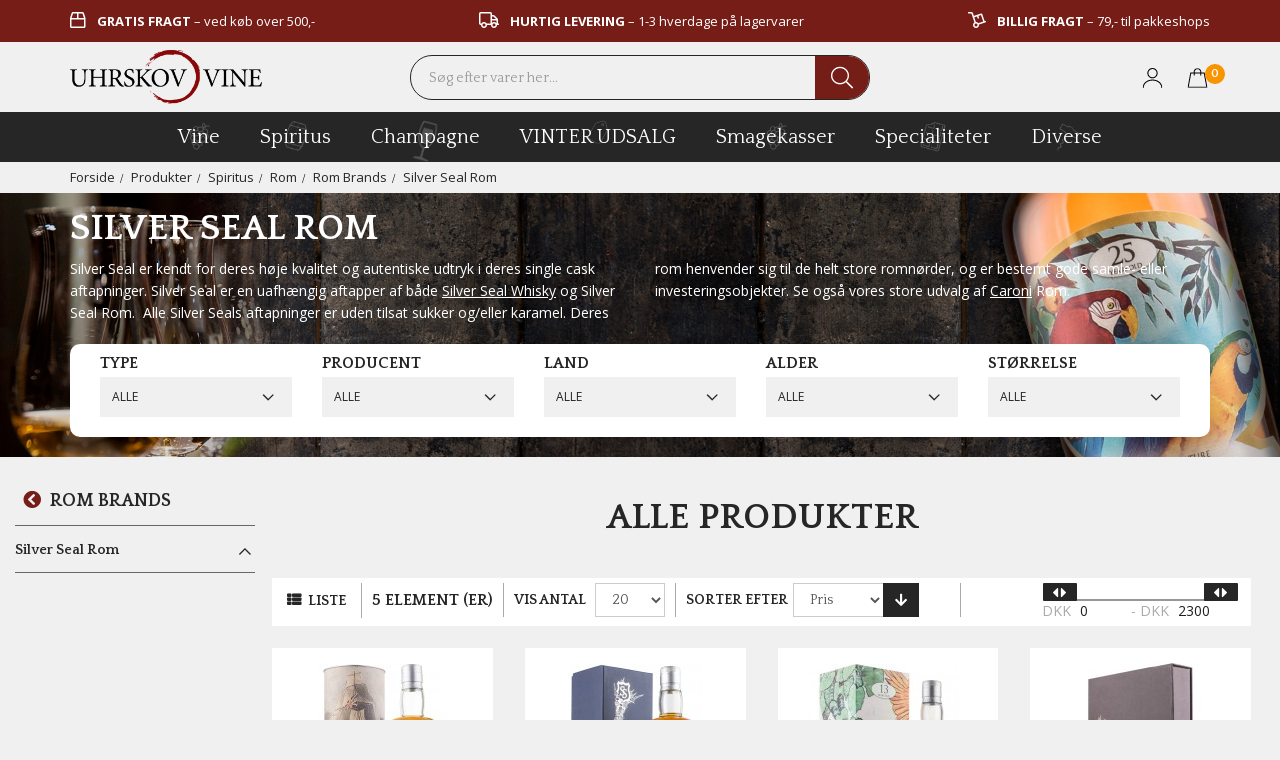

--- FILE ---
content_type: text/html; charset=UTF-8
request_url: https://www.uhrskov-vine.dk/produkter/spiritus/rom/rom-brands/silver-seal-rom
body_size: 23665
content:
<!DOCTYPE html> <!--[if lt IE 7 ]><html lang="da" id="top" class="no-js ie6"> <![endif]--> <!--[if IE 7 ]><html lang="da" id="top" class="no-js ie7"> <![endif]--> <!--[if IE 8 ]><html lang="da" id="top" class="no-js ie8"> <![endif]--> <!--[if IE 9 ]><html lang="da" id="top" class="no-js ie9"> <![endif]--> <!--[if (gt IE 9)|!(IE)]><!--><html lang="da" id="top" class="no-js"> <!--<![endif]--><head><meta http-equiv="Content-Type" content="text/html; charset=utf-8" /><title>Silver Seal Rom | Uhrskov Vine</title><meta name="description" content="Silver Seal er kendt for deres høje kvalitet og autentiske udtryk i deres single cask aftapninger. Silver Seal aftapper både Silver Seal Whisky og Silver Seal Rom." /><meta name="keywords" content="" /><meta name="robots" content="INDEX,FOLLOW" /><link rel="icon" href="https://www.uhrskov-vine.dk/media/favicon/default/favicon.png" type="image/x-icon" /><link rel="shortcut icon" href="https://www.uhrskov-vine.dk/media/favicon/default/favicon.png" type="image/x-icon" /><link rel="stylesheet" type="text/css" href="https://www.uhrskov-vine.dk/media/css_secure/17979a1d23c7d256847b5f88926127d6.css" media="all" /> <script type="text/javascript" src="https://www.uhrskov-vine.dk/js/prototype/prototype.js"></script> <script type="text/javascript" src="https://www.uhrskov-vine.dk/js/lib/jquery/jquery-1.12.1.min.js"></script> <script type="text/javascript" src="https://www.uhrskov-vine.dk/js/lib/jquery/noconflict.js"></script> <script type="text/javascript" src="https://www.uhrskov-vine.dk/js/lib/ccard.js"></script> <script type="text/javascript" src="https://www.uhrskov-vine.dk/js/prototype/validation.js"></script> <script type="text/javascript" src="https://www.uhrskov-vine.dk/js/scriptaculous/builder.js"></script> <script type="text/javascript" src="https://www.uhrskov-vine.dk/js/scriptaculous/effects.js"></script> <script type="text/javascript" src="https://www.uhrskov-vine.dk/js/scriptaculous/dragdrop.js"></script> <script type="text/javascript" src="https://www.uhrskov-vine.dk/js/scriptaculous/controls.js"></script> <script type="text/javascript" src="https://www.uhrskov-vine.dk/js/scriptaculous/slider.js"></script> <script type="text/javascript" src="https://www.uhrskov-vine.dk/js/varien/js.js"></script> <script type="text/javascript" src="https://www.uhrskov-vine.dk/js/varien/form.js"></script> <script type="text/javascript" src="https://www.uhrskov-vine.dk/js/mage/translate.js"></script> <script type="text/javascript" src="https://www.uhrskov-vine.dk/js/mage/cookies.js"></script> <script type="text/javascript" src="https://www.uhrskov-vine.dk/js/varien/product.js"></script> <script type="text/javascript" src="https://www.uhrskov-vine.dk/js/varien/configurable.js"></script> <script type="text/javascript" src="https://www.uhrskov-vine.dk/js/calendar/calendar.js"></script> <script type="text/javascript" src="https://www.uhrskov-vine.dk/js/calendar/calendar-setup.js"></script> <script type="text/javascript" src="https://www.uhrskov-vine.dk/js/salecto/currencymanager/salecto_currencymanager_round.js"></script> <script type="text/javascript" src="https://www.uhrskov-vine.dk/js/salecto/menumanager/menumanager.js"></script> <script type="text/javascript" src="https://www.uhrskov-vine.dk/js/salecto/cnxsearch/main.js"></script> <script type="text/javascript" src="https://www.uhrskov-vine.dk/skin/frontend/salecto/bootstrap/js/lib/modernizr.custom.min.js"></script> <script type="text/javascript" src="https://www.uhrskov-vine.dk/skin/frontend/salecto/bootstrap/js/lib/selectivizr.js"></script> <script type="text/javascript" src="https://www.uhrskov-vine.dk/skin/frontend/salecto/bootstrap/js/lib/matchMedia.js"></script> <script type="text/javascript" src="https://www.uhrskov-vine.dk/skin/frontend/salecto/bootstrap/js/lib/matchMedia.addListener.js"></script> <script type="text/javascript" src="https://www.uhrskov-vine.dk/skin/frontend/salecto/bootstrap/js/lib/enquire.js"></script> <script type="text/javascript" src="https://www.uhrskov-vine.dk/skin/frontend/salecto/tpone/js/app.js"></script> <script type="text/javascript" src="https://www.uhrskov-vine.dk/skin/frontend/salecto/bootstrap/js/lib/jquery.cycle2.min.js"></script> <script type="text/javascript" src="https://www.uhrskov-vine.dk/skin/frontend/salecto/bootstrap/js/lib/jquery.cycle2.swipe.min.js"></script> <script type="text/javascript" src="https://www.uhrskov-vine.dk/skin/frontend/salecto/bootstrap/js/slideshow.js"></script> <script type="text/javascript" src="https://www.uhrskov-vine.dk/skin/frontend/salecto/bootstrap/js/lib/imagesloaded.js"></script> <script type="text/javascript" src="https://www.uhrskov-vine.dk/skin/frontend/salecto/bootstrap/js/jquery-ui.js"></script> <script type="text/javascript" src="https://www.uhrskov-vine.dk/skin/frontend/salecto/bootstrap/ajaxcart/minicart.js"></script> <script type="text/javascript" src="https://www.uhrskov-vine.dk/skin/frontend/salecto/bootstrap/ajaxcart/growler.js"></script> <script type="text/javascript" src="https://www.uhrskov-vine.dk/skin/frontend/salecto/bootstrap/ajaxcart/modalbox.js"></script> <script type="text/javascript" src="https://www.uhrskov-vine.dk/skin/frontend/salecto/tpone/ajaxcart/ajaxcart.js"></script> <script type="text/javascript" src="https://www.uhrskov-vine.dk/skin/frontend/salecto/tpone/js/configurableswatches/swatches-product.js"></script> <script type="text/javascript" src="https://www.uhrskov-vine.dk/skin/frontend/salecto/default/js/bundle.js"></script> <script type="text/javascript" src="https://www.uhrskov-vine.dk/skin/frontend/salecto/default/salecto/gua/track_event.js"></script> <script type="text/javascript" src="https://www.uhrskov-vine.dk/skin/frontend/salecto/bootstrap/salectoseo/js/linkchange.js"></script> <script type="text/javascript" src="https://www.uhrskov-vine.dk/skin/frontend/salecto/bootstrap/js/bootstrap.min.js"></script> <script type="text/javascript" src="https://www.uhrskov-vine.dk/skin/frontend/salecto/bootstrap/js/mediaCheck-min.js"></script> <script type="text/javascript" src="https://www.uhrskov-vine.dk/skin/frontend/salecto/bootstrap/js/owl.carousel.js"></script> <script type="text/javascript" src="https://www.uhrskov-vine.dk/skin/frontend/salecto/tpone/js/customjs/customvalidation.js"></script> <script type="text/javascript" src="https://www.uhrskov-vine.dk/skin/frontend/salecto/bootstrap/js/configurableswatches/product-media.js"></script> <script type="text/javascript" src="https://www.uhrskov-vine.dk/skin/frontend/salecto/bootstrap/js/configurableswatches/swatches-list.js"></script> <script type="text/javascript" src="https://www.uhrskov-vine.dk/skin/frontend/salecto/bootstrap/salecto/ajaxswatches/js/swatches-extend.js"></script> <script type="text/javascript" src="https://www.uhrskov-vine.dk/skin/frontend/salecto/bootstrap/ajaxlist/jqueryfiles/jquery-ui-1.11.4.custom/jquery-ui.min.js"></script> <script type="text/javascript" src="https://www.uhrskov-vine.dk/skin/frontend/salecto/bootstrap/ajaxlist/jqueryfiles/jquery.ui.touch-punch.min.js"></script> <script type="text/javascript" src="https://www.uhrskov-vine.dk/skin/frontend/salecto/bootstrap/ajaxlist/jqueryfiles/jQuery-noconflict.js"></script> <script type="text/javascript" src="https://www.uhrskov-vine.dk/skin/frontend/salecto/tpone/ajaxlist/navigation.js"></script> <link href="https://www.uhrskov-vine.dk/blog/rss" rel="alternate" type="application/rss+xml" /><link rel="canonical" href="https://www.uhrskov-vine.dk/produkter/spiritus/rom/rom-brands/silver-seal-rom" /> <!--[if (lte IE 8) & (!IEMobile)]><link rel="stylesheet" type="text/css" href="https://www.uhrskov-vine.dk/media/css_secure/191da7cd6633a5f4544a5d9f51cf4bb9.css" media="all" /> <![endif]--> <!--[if (gte IE 9) | (IEMobile)]><!--><link rel="stylesheet" type="text/css" href="https://www.uhrskov-vine.dk/media/css_secure/e4902c9c0138c00daa7223e7e12bc39d.css" media="all" /> <!--<![endif]--> <!--[if lt IE 7]> <script type="text/javascript">var BLANK_URL='https://www.uhrskov-vine.dk/js/blank.html';var BLANK_IMG='https://www.uhrskov-vine.dk/js/spacer.gif';</script> <![endif]--><link href='//fonts.googleapis.com/css?family=Quattrocento:300,400,500,600,700,800%7COpen+Sans:300,400,500,600,700,800' rel='stylesheet' type='text/css'><style>body{font-family:'Open Sans',sans-serif}#nav .nav-primary a{font-family:'Quattrocento',sans-serif}</style> <script type="text/javascript">Mage.Cookies.path='/';Mage.Cookies.domain='.www.uhrskov-vine.dk';</script> <meta name="viewport" content="initial-scale=1.0, width=device-width" /> <script type="text/javascript">optionalZipCountries=["HK","IE","MO","PA"];</script> <script type="text/javascript">etCurrencyManagerJsConfig={"precision":2,"position":32,"display":2,"symbol":"DKK ","zerotext":"","excludecheckout":"1","cutzerodecimal":0,"cutzerodecimal_suffix":",00","min_decimal_count":"2"};try{extendProductConfigformatPrice();}catch(e){}</script><script>!function(f,b,e,v,n,t,s){if(f.fbq)return;n=f.fbq=function(){n.callMethod?n.callMethod.apply(n,arguments):n.queue.push(arguments)};if(!f._fbq)f._fbq=n;n.push=n;n.loaded=!0;n.version='2.0';n.queue=[];t=b.createElement(e);t.async=!0;t.src=v;s=b.getElementsByTagName(e)[0];s.parentNode.insertBefore(t,s)}(window,document,'script','//connect.facebook.net/en_US/fbevents.js');fbq('init','103871206701422');fbq('track',"PageView");</script>  <script type="text/javascript">(function(i,s,o,g,r,a,m){i['GoogleAnalyticsObject']=r;i[r]=i[r]||function(){(i[r].q=i[r].q||[]).push(arguments)},i[r].l=1*new Date();a=s.createElement(o),m=s.getElementsByTagName(o)[0];a.async=1;a.src=g;m.parentNode.insertBefore(a,m)})(window,document,'script','//www.google-analytics.com/analytics.js','ga');ga('create','UA-23719810-1','www.uhrskov-vine.dk');ga('set','anonymizeIp',false);ga('send','pageview');</script>  <script async src="https://www.googletagmanager.com/gtag/js?id=G-FVL1LBEG8Y"></script> <script data-footer-js-skip="true">window.dataLayer=window.dataLayer||[];function gtag(){dataLayer.push(arguments);}
gtag('js',new Date());gtag('config','G-FVL1LBEG8Y');</script> <script type="text/javascript">var posturl="https://www.uhrskov-vine.dk/";var activeSwatchSelector=".swatch-current .value img";</script>  <script type="text/javascript">_collapse=0;_horizontal_layered_navigation=0;_use_priceslider=1;_ajaxlist_parameter="ajaxlist";_ajax_compare=0;_ajaxlist_enable_tooltips=0;</script><script type="text/javascript">var Translator=new Translate({"HTML tags are not allowed":"HTML tags er ikke tilladt","Please select an option.":"V\u00e6lg en mulighed.","This is a required field.":"Dette er et obligatorisk felt.","Please enter a valid number in this field.":"Skriv et gyldigt tal i dette felt.","The value is not within the specified range.":"V\u00e6rdien er ikke inden for det angivne interval.","Please use numbers only in this field. Please avoid spaces or other characters such as dots or commas.":"Feltet m\u00e5 kun indeholde heltal, ung\u00e5 venligst mellemrum eller andre karakterer s\u00e5som punktum og komma.","Please use letters only (a-z or A-Z) in this field.":"Brug kun bogstaver (a-z or A-Z) i dette felt.","Please use only letters (a-z), numbers (0-9) or underscore(_) in this field, first character should be a letter.":"Brug kun bogstaver (a-z) eller heltal (0-9) eller underscore (_) i dette felt., f\u00f8rste karakter skal v\u00e6re et bogstav.","Please use only letters (a-z or A-Z) or numbers (0-9) only in this field. No spaces or other characters are allowed.":"Brug kun bogstaver (a-z eller A-Z) eller tal (0-9) i dette felt. Ingen mellemrum eller andre tegn.","Please use only letters (a-z or A-Z) or numbers (0-9) or spaces and # only in this field.":"Brug kun bogstaver (a-z eller A-Z) eller tal (0-9) eller mellemrum og # i dette felt.","Please enter a valid phone number. For example (123) 456-7890 or 123-456-7890.":"Skriv et gyldigt telefonnummer, f.eks. 12 34 56 78.","Please enter a valid fax number. For example (123) 456-7890 or 123-456-7890.":"Indtast et gyldigt faxnummer. F.eks. 12 34 56 78","Please enter a valid date.":"Angiv en gyldig dato.","Please enter a valid email address. For example johndoe@domain.com.":"Skriv en gyldig e-mail-adresse, f.eks. johndoe@domain.com.","Please use only visible characters and spaces.":"Brug kun synlige tegn og mellemrum.","Please enter more characters or clean leading or trailing spaces.":"Indtast flere tegn eller rene f\u00f8rende eller bageste mellemrum.","Please enter more characters. Password should contain both numeric and alphabetic characters.":"Indtast flere tegn. Adgangskode skal indeholde b\u00e5de numeriske og alfabetiske tegn.","Please make sure your passwords match.":"S\u00f8rg for at dine adgangskoder er ens.","Please enter a valid URL. Protocol is required (http:\/\/, https:\/\/ or ftp:\/\/)":"Indtast en gyldig URL. Protokol er obligatorisk (http:\/\/, https:\/\/ eller ftp:\/\/)","Please enter a valid URL. For example http:\/\/www.example.com or www.example.com":"Skriv en gyldig URL, f.eks. http:\/\/www.eksempel.dk or www.eksempel.dk","Please enter a valid URL Key. For example \"example-page\", \"example-page.html\" or \"anotherlevel\/example-page\".":"Indtast en gyldig URL-n\u00f8gle. F.eks. \"min-side\", \"min-side.html\" eller \"min-side\/min-underside\".","Please enter a valid XML-identifier. For example something_1, block5, id-4.":"Indtast et gyldigt XML-id. F.eks. blok_1, block5, id-4.","Please enter a valid social security number. For example 123-45-6789.":"Skriv et gyldigt CPR-nummer, f.eks. 123456-7890.","Please enter a valid zip code. For example 90602 or 90602-1234.":"Skriv et gyldigt postnummer, f.eks. 1000.","Please enter a valid zip code.":"Skriv et gyldigt postnummer.","Please use this date format: dd\/mm\/yyyy. For example 17\/03\/2006 for the 17th of March, 2006.":"Brug venligst dette datoformat: dd\/mm\/\u00e5\u00e5\u00e5\u00e5. F.eks. 17\/03\/2006 for den 17. marts 2006.","Please enter a valid $ amount. For example $100.00.":"Skriv et gyldigt $-bel\u00f8b. F.eks. $100.00.","Please select one of the above options.":"V\u00e6lg en af mulighederne ovenfor.","Please select one of the options.":"V\u00e6lg en af mulighederne.","Please select State\/Province.":"V\u00e6lg region.","Please enter a number greater than 0 in this field.":"Skriv et tal st\u00f8rre end 0 i dette felt.","Please enter a number 0 or greater in this field.":"Indtast et tal 0 eller st\u00f8rre i dette felt.","Please enter a valid credit card number.":"Indtast et gyldigt kortnummer.","Credit card number does not match credit card type.":"Kortnummer stemmer ikke overens med korttype.","Card type does not match credit card number.":"Korttype stemmer ikke overens med kortnummer.","Incorrect credit card expiration date.":"Forkert udl\u00f8bsdato for kreditkort.","Please enter a valid credit card verification number.":"Indtast en gyldig CVC-kode for kreditkortet.","Please use only letters (a-z or A-Z), numbers (0-9) or underscore(_) in this field, first character should be a letter.":"Feltet m\u00e5 kun indeholde bogstaver (a-z or A-Z), tal (0-9) eller underscore (_), og f\u00f8rste tegn skal v\u00e6re et bogstav.","Please input a valid CSS-length. For example 100px or 77pt or 20em or .5ex or 50%.":"Angiv venligst en gyldig CSS-l\u00e6ngde. For eksempel 100px, 77pt, 20em, .5ex eller 50%.","Text length does not satisfy specified text range.":"Tekstl\u00e6ngden er ikke inden for det tilladte interval.","Please enter a number lower than 100.":"Indtast venligst et tal mindre end 100.","Please select a file":"V\u00e6lg venligst en fil","Please enter issue number or start date for switch\/solo card type.":"Indtast udstedelsesnummer eller startdato for switch\/solo korttypen.","Please wait, loading...":"Vent venligst, indl\u00e6ser...","This date is a required value.":"Denne dato skal udfyldes.","Please enter a valid day (1-%d).":"Indtast en gyldig dag (1-%d).","Please enter a valid month (1-12).":"Indtast venligst en gyldigt m\u00e5ned (1-12).","Please enter a valid year (1900-%d).":"Indtast venligst et gyldigt \u00e5rstal (1900-%d).","Please enter a valid full date":"Indtast venligst en komplet gyldig dato","Complete":"Fuldendt","Add Products":"Tilf\u00f8j produkter","Please choose to register or to checkout as a guest":"V\u00e6lg om du vil registrere dig eller bestille som g\u00e6st","Your order cannot be completed at this time as there is no shipping methods available for it. Please make necessary changes in your shipping address.":"Din ordre kan ikke gennemf\u00f8res da der ikke er nogen tilg\u00e6ngelige leveringsmetoder. Kontroller din leveringsadresse.","Please specify payment method.":"V\u00e6lg en betalingsmetode.","Your order cannot be completed at this time as there is no payment methods available for it.":"Din ordre kan ikke gennemf\u00f8res da der ikke er nogen tilg\u00e6ngelige betalingsmetoder.","Add to Cart":"F\u00f8j til kurv","In Stock":"P\u00e5 lager","Out of Stock":"Ikke p\u00e5 lager"});</script><script type="text/javascript">var _leadfamly_games_popup=1823;"undefined"!=typeof window.leadfamly_games_popup?-1===window.leadfamly_games_popup.indexOf(_leadfamly_games_popup)&&window.leadfamly_games_popup.push(_leadfamly_games_popup):window.leadfamly_games_popup=[_leadfamly_games_popup],function(e,d,t){var i,o=e.getElementsByTagName(d)[0];e.getElementById(t)||(i=e.createElement(d),i.id=t,i.src="https://cdn.leadfamly.com/campaign/sdk/games.popup.min.js",o.parentNode.insertBefore(i,o))}(document,"script","leadfamly-games-popup-jssdk");</script>  <script>(function(w,d,s,l,i){w[l]=w[l]||[];w[l].push({'gtm.start':new Date().getTime(),event:'gtm.js'});var f=d.getElementsByTagName(s)[0],j=d.createElement(s),dl=l!='dataLayer'?'&l='+l:'';j.async=true;j.src='https://www.googletagmanager.com/gtm.js?id='+i+dl;f.parentNode.insertBefore(j,f);})(window,document,'script','dataLayer','GTM-MPPV78R');</script>  <script id="sleeknoteScript" type="text/javascript">(function(){var sleeknoteScriptTag=document.createElement("script");sleeknoteScriptTag.type="text/javascript";sleeknoteScriptTag.charset="utf-8";sleeknoteScriptTag.src=("//sleeknotecustomerscripts.sleeknote.com/83452.js");var s=document.getElementById("sleeknoteScript");s.parentNode.insertBefore(sleeknoteScriptTag,s);})();</script> <meta name="facebook-domain-verification" content="5bl41qx33b7yyhgw8itbhfvwu6no9a" />  <script>var consentTypes=['Marketing','Analytics'];function generateConsentPropName(prop){return'sleeknote'+prop+'Consent';}
consentTypes.forEach(function(prop){var consentPropName=generateConsentPropName(prop);if(!(consentPropName in window)){window[consentPropName]=false;}});window.addEventListener('CookieInformationConsentGiven',function(){var cookieProps=['cookie_cat_marketing','cookie_cat_statistic'];cookieProps.forEach(function(prop,index){if(window.CookieInformation.getConsentGivenFor(prop)){var consentPropName=generateConsentPropName(consentTypes[index]);window[consentPropName]=true;}});});</script> <style>.price-box span.price{color:#262626 !important}.price-box span.price:hover{color:#262626 !important}.nav-primary a{color:#262626 !important}.nav-primary a:hover{color:#ffa800 !important}.button{background:#ffa800 none repeat scroll 0 0 !important}.button:hover{background:#262626 none repeat scroll 0 0 !important}.button{color:#fff !important}.button:hover{color:#fff !important}</style><link rel="alternate" hreflang="da_DK" href="https://www.uhrskov-vine.dk/produkter/spiritus/rom/rom-brands/silver-seal-rom" /></head><body class=" catalog-category-view categorypath-produkter-spiritus-rom-rom-brands-silver-seal-rom category-silver-seal-rom">  <script type="application/ld+json">{"@context":"http://schema.org","@type":"Organization","url":"https://www.uhrskov-vine.dk/","logo":"https://www.uhrskov-vine.dk/skin/frontend/salecto/bootstrap/images/logo.png"}</script><div class="absolute-top"></div><div id="global-notices"> <noscript><div class="global-site-notice noscript"><div class="container"><p> <strong>Det lader til at JavaScript er deaktiveret i din browser.</strong><br /> Du skal have JavaScript slået til i din browser for at kunne bruge alle funktionerne på dette website.</p></div></div> </noscript></div><div id="header"><div class="test"></div><div class="topbar"><div class="container"><ul class="top-usp"><li><em class="far fa-box" aria-hidden="true"> &nbsp;</em> <strong>gratis fragt</strong> &ndash; ved k&oslash;b over 500,-</li><li><em class="far fa-truck" aria-hidden="true"> &nbsp;</em> <strong>hurtig levering</strong> &ndash; 1-3 hverdage p&aring; lagervarer</li><li><em class="far fa-dolly" aria-hidden="true"> &nbsp;</em> <strong>billig fragt</strong> &ndash; 79,- til pakkeshops</li></ul></div></div><div class="page-header"><div class="container"><div class="row clearfix header-row"><div class="col-xs-4 col-lg-3 logo-col"><div class="menu-btn"><a href="javascript:;"> <img alt="menu-icon" class="d-block" src="https://www.uhrskov-vine.dk/skin/frontend/salecto/tpone/images/menu-icon.svg" /> <span class="hidden"></span></a></div> <a class="logo" href="https://www.uhrskov-vine.dk/"><img src="https://www.uhrskov-vine.dk/media/salecto/uhrskov-logo_1.png" alt="Uhrskov-vine" /></a></div><div class="col-xs-4 col-lg-6" id="header-search"><div class="search_mini_form-container"><form id="search_mini_form" action="https://www.uhrskov-vine.dk/catalogsearch/result/" method="get"><div class="input-group"> <input id="search" type="search" name="q" value="" class="form-control required-entry" maxlength="128" placeholder="Søg efter varer her..." /> <span class="input-group-btn"> <button type="submit" title="Søg" class="btn btn-default"> <i class="fal fa-search"></i> </button> </span></div><div id="search_autocomplete" class="search-autocomplete"></div> <script type="text/javascript">var searchForm=new Varien.searchForm('search_mini_form','search','');searchForm.initAutocomplete('https://www.uhrskov-vine.dk/catalogsearch/ajax/suggest/','search_autocomplete');</script> </form></div></div><div class="col-xs-4 col-lg-3 header-right"><div class="skip-links"> <a href="#header-search" class="skip-link skip-search header-search" id="search-icon"> <i class="fal fa-search"></i> </a><a href="/customer/account/login/" class="head-link account-link"> <span class="img-out"><img alt="user-icon" class="d-block" src="https://www.uhrskov-vine.dk/skin/frontend/salecto/tpone/images/user-icon.svg" /></span> </a><div class="header-minicart"><a href="https://www.uhrskov-vine.dk/checkout/cart/" data-target-element="#header-cart" class="skip-link skip-cart no-count"> <img src="https://www.uhrskov-vine.dk/skin/frontend/salecto/tpone/images/bag-icon.svg" alt=""> <span class="badge">0</span> </a><div id="header-cart" class="dropdown-menu panel panel-default block block-cart skip-content"><div id="minicart-error-message" class="alert alert-danger"></div><div id="minicart-success-message" class="alert alert-success"></div><div class="minicart-wrapper"><a class="close skip-link-close" href="#" title="Luk">×</a><p class="empty">Din indkøbskurv er tom.</p><div class="selection-btn"> <a class="btn btn-default" href="https://www.uhrskov-vine.dk/"> se vores udvalg</a></div></div></div></div></div></div></div></div></div><div class="bottombar"><div class="bottombar-inner"><div class="container"><div class="row"><div class="col-xs-12 mobile-menu"><div id="header-nav" class="skip-content navbar navbar-default"><div class="menumanager-pc salecto-menumanager"><ul id="salecto-topmenu" class="salecto-topmenu nav navbar-nav desktop-menumanager"><li class="anchor_mbmenu col-xs-12 text-right"><a class="anchor_mbmenu_text fa fa-align-justify">&nbsp;</a></li><li class=" desktop-nav-menu salecto-level0 nav-13" id="nav-13"> <a class="salecto-label " href="https://www.uhrskov-vine.dk/produkter/vin" > <img alt="vine" class="salecto-iconmega" draggable="false" src="https://www.uhrskov-vine.dk/media//menumanager/menu-icon-wine_1_3.png"/> vine </a> <span class="mb-label fa fa-angle-right">&nbsp;</span><div class="salecto-submenu col-xs-12 sub_left" id="submenu-13"><div class="salecto-content"><div class="salecto-maincontent" ><div class="salecto-column-dynamic-menu"><div class="col-salecto-cms-products-category columncount-5"><div class="content_only_box"><ul><li><a href="/produkter/vin"><em class="fa fa-glass-martini">&nbsp;</em> ALLE VINE</a></li><li><a href="/produkter/vin#ajaxlist=1&amp;dir=desc&amp;order=created_at"><em class="fa fa-star">&nbsp;</em> VIN NYHEDER</a></li><li><a href="/produkter/vin#dir=desc&amp;order=saving"><em class="fa fa-tag">&nbsp;</em> VIN TILBUD</a></li><li><a href="/top-20#produkt_type=1191%2C1158%2C1148"><em class="fa fa-thumbs-up">&nbsp;</em> TOP 20 VINE</a></li><li><a href="/produkter/vin/producent"><em class="fa fa-university">&nbsp;</em> PRODUCENTER</a></li><li><a href="/produkter/vin/uhrskovs-julevine"><em class="fa fa-tree">&nbsp;</em> JULEVINE</a></li><li><a href="/produkter/smagekasser/vin-smagekasser"><em class="fa fa-box-open">&nbsp;</em> VIN SMAGEKASSER</a></li></ul></div></div><div class="col-salecto-cms-products-category columncount-5"><ul><li class="level-0 parent"><a href="//www.uhrskov-vine.dk/produkter/vin/roedvin" class="maincategory has-children" >Rødvin</a><ul><li class="level-1 "><a href="//www.uhrskov-vine.dk/produkter/vin/roedvin/italien-roedvin" class=" " >Italiensk Rødvin</a></li><li class="level-1 "><a href="//www.uhrskov-vine.dk/produkter/vin/roedvin/spanien-roedvin" class=" " >Spansk Rødvin</a></li><li class="level-1 "><a href="//www.uhrskov-vine.dk/produkter/vin/roedvin/frankrig-roedvin" class=" " >Fransk Rødvin</a></li><li class="level-1 "><a href="//www.uhrskov-vine.dk/produkter/vin/roedvin/australien-roedvin" class=" " >Australsk Rødvin</a></li><li class="level-1 "><a href="//www.uhrskov-vine.dk/produkter/vin/roedvin/chile-roedvin" class=" " >Chilensk Rødvin</a></li><li class="level-1 "><a href="/produkter/vin/roedvin" class=" " target='_blank'>Se alt rødvin</a></li></ul></li><li class="level-0 parent"><a href="//www.uhrskov-vine.dk/produkter/vin/druetype" class="maincategory has-children" >Druetype</a><ul><li class="level-1 "><a href="//www.uhrskov-vine.dk/produkter/vin/druetype/cabernet-sauvignon" class=" " >Cabernet Sauvignon</a></li><li class="level-1 "><a href="//www.uhrskov-vine.dk/produkter/vin/druetype/merlot" class=" " >Merlot</a></li><li class="level-1 "><a href="//www.uhrskov-vine.dk/produkter/vin/druetype/pinot-noir" class=" " >Pinot Noir</a></li><li class="level-1 "><a href="//www.uhrskov-vine.dk/produkter/vin/druetype/shiraz-syrah" class=" " >Shiraz / Syrah</a></li><li class="level-1 "><a href="//www.uhrskov-vine.dk/produkter/vin/druetype/chardonnay" class=" " >Chardonnay</a></li><li class="level-1 "><a href="/produkter/vin/druetype" class=" " target='_blank'>Se alle druetyper</a></li></ul></li></ul></div><div class="col-salecto-cms-products-category columncount-5"><ul><li class="level-0 parent"><a href="//www.uhrskov-vine.dk/produkter/vin/hvidvin" class="maincategory has-children" >Hvidvin</a><ul><li class="level-1 "><a href="//www.uhrskov-vine.dk/produkter/vin/hvidvin/italien-hvidvin" class=" " >Italiensk Hvidvin</a></li><li class="level-1 "><a href="//www.uhrskov-vine.dk/produkter/vin/hvidvin/spanien-hvidvin" class=" " >Spansk Hvidvin</a></li><li class="level-1 "><a href="//www.uhrskov-vine.dk/produkter/vin/hvidvin/frankrig-hvidvin" class=" " >Fransk Hvidvin</a></li><li class="level-1 "><a href="//www.uhrskov-vine.dk/produkter/vin/hvidvin/tyskland-hvidvin" class=" " >Tysk Hvidvin</a></li><li class="level-1 "><a href="//www.uhrskov-vine.dk/produkter/vin/hvidvin/amerika-hvidvin" class=" " >Amerikansk Hvidvin</a></li><li class="level-1 "><a href="/produkter/vin/hvidvin" class=" " target='_blank'>Se alt hvidvin</a></li></ul></li><li class="level-0 parent"><a href="//www.uhrskov-vine.dk/produkter/vin/vintype" class="maincategory has-children" >Vintype</a><ul><li class="level-1 "><a href="//www.uhrskov-vine.dk/produkter/vin/vintype/amarone" class=" " >Amarone</a></li><li class="level-1 "><a href="//www.uhrskov-vine.dk/produkter/vin/vintype/barolo" class=" " >Barolo</a></li><li class="level-1 "><a href="//www.uhrskov-vine.dk/produkter/vin/vintype/brunello" class=" " >Brunello</a></li><li class="level-1 "><a href="//www.uhrskov-vine.dk/produkter/vin/hvidvin#omraade=605" class=" " target='_blank'>Bourdeaux</a></li><li class="level-1 "><a href="//www.uhrskov-vine.dk/produkter/vin/alkoholfri-vin" class=" " >Alkoholfri Vin</a></li><li class="level-1 "><a href="/produkter/vin/hvidvin" class=" " target='_blank'>Se alle vintyper</a></li></ul></li></ul></div><div class="col-salecto-cms-products-category columncount-5"><ul><li class="level-0 parent"><a href="//www.uhrskov-vine.dk/produkter/vin/rosevin" class="maincategory has-children" >Rosévin</a><ul><li class="level-1 "><a href="/produkter/vin/rosevin#land=177" class=" " target='_blank'>Italiensk Rosévin</a></li><li class="level-1 "><a href="/produkter/vin/rosevin#land=166" class=" " target='_blank'>Spansk Rosévin</a></li><li class="level-1 "><a href="/produkter/vin/rosevin#land=184" class=" " target='_blank'>Fransk Rosévin</a></li><li class="level-1 "><a href="/produkter/vin/rosevin#land=163" class=" " target='_blank'>Tysk Rosévin</a></li><li class="level-1 "><a href="/produkter/vin/rosevin#land=159" class=" " target='_blank'>Amerikansk Rosévin</a></li><li class="level-1 "><a href="/produkter/vin/rosevin" class=" " target='_blank'>Se alt rosévin</a></li></ul></li><li class="level-0 parent"><a href="//www.uhrskov-vine.dk/produkter/vin/producent" class="maincategory has-children" >Vin Producenter</a><ul><li class="level-1 "><a href="//www.uhrskov-vine.dk/produkter/vin/producent/italien-producent/antinori" class=" " >Antinori</a></li><li class="level-1 "><a href="//www.uhrskov-vine.dk/produkter/vin/producent/italien-producent/tenuta-ulisse-abruzzo" class=" " >Tenuta Ulisse, Abruzzo</a></li><li class="level-1 "><a href="//www.uhrskov-vine.dk/produkter/vin/producent/frankrig-producent/louis-jadot" class=" " >Louis Jadot</a></li><li class="level-1 "><a href="//www.uhrskov-vine.dk/produkter/vin/producent/spanien-producent/bodegas-resalte-ribera-del-duero" class=" " >Bodegas Resalte, Ribera Del Duero </a></li><li class="level-1 "><a href="//www.uhrskov-vine.dk/produkter/vin/producent/spanien-producent/pingus-ribera-del-duero" class=" " >Pingus, Ribera Del Duero</a></li><li class="level-1 "><a href="/produkter/vin/producent" class=" " target='_blank'>Se alle vin producenter</a></li></ul></li></ul></div><div class="col-salecto-cms-products-category columncount-5"><ul><li class="level-0 parent"><a href="//www.uhrskov-vine.dk/produkter/vin/portvin" class="maincategory has-children" >Portvin</a><ul><li class="level-1 "><a href="//www.uhrskov-vine.dk/produkter/vin/portvin/vista-alegre-vallegre" class=" " >Vista Alegre (Vallegre)</a></li><li class="level-1 "><a href="//www.uhrskov-vine.dk/produkter/vin/portvin/taylors-port" class=" " >Taylor's Port</a></li><li class="level-1 "><a href="//www.uhrskov-vine.dk/produkter/vin/portvin/grahams-port" class=" " >Graham´s Port </a></li><li class="level-1 "><a href="//www.uhrskov-vine.dk/produkter/vin/portvin/feuerheerds-port" class=" " >Feuerheerd´s Port</a></li><li class="level-1 "><a href="//www.uhrskov-vine.dk/produkter/vin/portvin/ramos-pinto-port" class=" " >Ramos Pinto Port</a></li><li class="level-1 "><a href="/produkter/vin/portvin" class=" " target='_blank'>Se alt portvin</a></li></ul></li><li class="level-0 parent"><a href="//www.uhrskov-vine.dk/produkter/smagekasser" class="maincategory has-children" >Smagekasser</a><ul><li class="level-1 "><a href="//www.uhrskov-vine.dk/produkter/smagekasser/vin-smagekasser/roedvin-smagekasser" class=" " >Rødvin Smagekasser</a></li><li class="level-1 "><a href="//www.uhrskov-vine.dk/produkter/smagekasser/vin-smagekasser/hvidvin-smagekasser" class=" " >Hvidvin Smagekasser</a></li><li class="level-1 "><a href="//www.uhrskov-vine.dk/produkter/smagekasser/vin-smagekasser/rosevin-smagekasser" class=" " >Rosévin Smagekasser</a></li><li class="level-1 "><a href="//www.uhrskov-vine.dk/produkter/smagekasser/vin-smagekasser/mousserende-smagekasser" class=" " >Mousserende Smagekasser</a></li><li class="level-1 "><a href="//www.uhrskov-vine.dk/produkter/smagekasser/vin-smagekasser/portvin-smagekasser" class=" " >Portvin Smagekasser</a></li><li class="level-1 "><a href="/produkter/smagekasser/vin-smagekasser" class=" " target='_blank'>Se alle smagekasser</a></li></ul></li></ul></div></div></div></div></div><div class="mb-submenu blind" id="m_submenu-13"> <a class="salecto-label mb-return col-xs-12 text-center"><span class="glyphicon glyphicon-chevron-left">&nbsp;</span>vine</a><div class="mb-submain col-xs-12"><div class="mb-content form-group"><div class="mb-maincontent col-sm-9 col-xs-12"><div class="salecto-column-dynamic-menu"><div class="col-salecto-cms-products-category columncount-5"><div class="content_only_box"><ul><li><a href="/produkter/vin"><em class="fa fa-glass-martini">&nbsp;</em> ALLE VINE</a></li><li><a href="/produkter/vin#ajaxlist=1&amp;dir=desc&amp;order=created_at"><em class="fa fa-star">&nbsp;</em> VIN NYHEDER</a></li><li><a href="/produkter/vin#dir=desc&amp;order=saving"><em class="fa fa-tag">&nbsp;</em> VIN TILBUD</a></li><li><a href="/top-20#produkt_type=1191%2C1158%2C1148"><em class="fa fa-thumbs-up">&nbsp;</em> TOP 20 VINE</a></li><li><a href="/produkter/vin/producent"><em class="fa fa-university">&nbsp;</em> PRODUCENTER</a></li><li><a href="/produkter/vin/uhrskovs-julevine"><em class="fa fa-tree">&nbsp;</em> JULEVINE</a></li><li><a href="/produkter/smagekasser/vin-smagekasser"><em class="fa fa-box-open">&nbsp;</em> VIN SMAGEKASSER</a></li></ul></div></div><div class="col-salecto-cms-products-category columncount-5"><ul><li class="level-0 parent"><a href="//www.uhrskov-vine.dk/produkter/vin/roedvin" class="maincategory has-children" >Rødvin</a><ul><li class="level-1 "><a href="//www.uhrskov-vine.dk/produkter/vin/roedvin/italien-roedvin" class=" " >Italiensk Rødvin</a></li><li class="level-1 "><a href="//www.uhrskov-vine.dk/produkter/vin/roedvin/spanien-roedvin" class=" " >Spansk Rødvin</a></li><li class="level-1 "><a href="//www.uhrskov-vine.dk/produkter/vin/roedvin/frankrig-roedvin" class=" " >Fransk Rødvin</a></li><li class="level-1 "><a href="//www.uhrskov-vine.dk/produkter/vin/roedvin/australien-roedvin" class=" " >Australsk Rødvin</a></li><li class="level-1 "><a href="//www.uhrskov-vine.dk/produkter/vin/roedvin/chile-roedvin" class=" " >Chilensk Rødvin</a></li><li class="level-1 "><a href="/produkter/vin/roedvin" class=" " target='_blank'>Se alt rødvin</a></li></ul></li><li class="level-0 parent"><a href="//www.uhrskov-vine.dk/produkter/vin/druetype" class="maincategory has-children" >Druetype</a><ul><li class="level-1 "><a href="//www.uhrskov-vine.dk/produkter/vin/druetype/cabernet-sauvignon" class=" " >Cabernet Sauvignon</a></li><li class="level-1 "><a href="//www.uhrskov-vine.dk/produkter/vin/druetype/merlot" class=" " >Merlot</a></li><li class="level-1 "><a href="//www.uhrskov-vine.dk/produkter/vin/druetype/pinot-noir" class=" " >Pinot Noir</a></li><li class="level-1 "><a href="//www.uhrskov-vine.dk/produkter/vin/druetype/shiraz-syrah" class=" " >Shiraz / Syrah</a></li><li class="level-1 "><a href="//www.uhrskov-vine.dk/produkter/vin/druetype/chardonnay" class=" " >Chardonnay</a></li><li class="level-1 "><a href="/produkter/vin/druetype" class=" " target='_blank'>Se alle druetyper</a></li></ul></li></ul></div><div class="col-salecto-cms-products-category columncount-5"><ul><li class="level-0 parent"><a href="//www.uhrskov-vine.dk/produkter/vin/hvidvin" class="maincategory has-children" >Hvidvin</a><ul><li class="level-1 "><a href="//www.uhrskov-vine.dk/produkter/vin/hvidvin/italien-hvidvin" class=" " >Italiensk Hvidvin</a></li><li class="level-1 "><a href="//www.uhrskov-vine.dk/produkter/vin/hvidvin/spanien-hvidvin" class=" " >Spansk Hvidvin</a></li><li class="level-1 "><a href="//www.uhrskov-vine.dk/produkter/vin/hvidvin/frankrig-hvidvin" class=" " >Fransk Hvidvin</a></li><li class="level-1 "><a href="//www.uhrskov-vine.dk/produkter/vin/hvidvin/tyskland-hvidvin" class=" " >Tysk Hvidvin</a></li><li class="level-1 "><a href="//www.uhrskov-vine.dk/produkter/vin/hvidvin/amerika-hvidvin" class=" " >Amerikansk Hvidvin</a></li><li class="level-1 "><a href="/produkter/vin/hvidvin" class=" " target='_blank'>Se alt hvidvin</a></li></ul></li><li class="level-0 parent"><a href="//www.uhrskov-vine.dk/produkter/vin/vintype" class="maincategory has-children" >Vintype</a><ul><li class="level-1 "><a href="//www.uhrskov-vine.dk/produkter/vin/vintype/amarone" class=" " >Amarone</a></li><li class="level-1 "><a href="//www.uhrskov-vine.dk/produkter/vin/vintype/barolo" class=" " >Barolo</a></li><li class="level-1 "><a href="//www.uhrskov-vine.dk/produkter/vin/vintype/brunello" class=" " >Brunello</a></li><li class="level-1 "><a href="//www.uhrskov-vine.dk/produkter/vin/hvidvin#omraade=605" class=" " target='_blank'>Bourdeaux</a></li><li class="level-1 "><a href="//www.uhrskov-vine.dk/produkter/vin/alkoholfri-vin" class=" " >Alkoholfri Vin</a></li><li class="level-1 "><a href="/produkter/vin/hvidvin" class=" " target='_blank'>Se alle vintyper</a></li></ul></li></ul></div><div class="col-salecto-cms-products-category columncount-5"><ul><li class="level-0 parent"><a href="//www.uhrskov-vine.dk/produkter/vin/rosevin" class="maincategory has-children" >Rosévin</a><ul><li class="level-1 "><a href="/produkter/vin/rosevin#land=177" class=" " target='_blank'>Italiensk Rosévin</a></li><li class="level-1 "><a href="/produkter/vin/rosevin#land=166" class=" " target='_blank'>Spansk Rosévin</a></li><li class="level-1 "><a href="/produkter/vin/rosevin#land=184" class=" " target='_blank'>Fransk Rosévin</a></li><li class="level-1 "><a href="/produkter/vin/rosevin#land=163" class=" " target='_blank'>Tysk Rosévin</a></li><li class="level-1 "><a href="/produkter/vin/rosevin#land=159" class=" " target='_blank'>Amerikansk Rosévin</a></li><li class="level-1 "><a href="/produkter/vin/rosevin" class=" " target='_blank'>Se alt rosévin</a></li></ul></li><li class="level-0 parent"><a href="//www.uhrskov-vine.dk/produkter/vin/producent" class="maincategory has-children" >Vin Producenter</a><ul><li class="level-1 "><a href="//www.uhrskov-vine.dk/produkter/vin/producent/italien-producent/antinori" class=" " >Antinori</a></li><li class="level-1 "><a href="//www.uhrskov-vine.dk/produkter/vin/producent/italien-producent/tenuta-ulisse-abruzzo" class=" " >Tenuta Ulisse, Abruzzo</a></li><li class="level-1 "><a href="//www.uhrskov-vine.dk/produkter/vin/producent/frankrig-producent/louis-jadot" class=" " >Louis Jadot</a></li><li class="level-1 "><a href="//www.uhrskov-vine.dk/produkter/vin/producent/spanien-producent/bodegas-resalte-ribera-del-duero" class=" " >Bodegas Resalte, Ribera Del Duero </a></li><li class="level-1 "><a href="//www.uhrskov-vine.dk/produkter/vin/producent/spanien-producent/pingus-ribera-del-duero" class=" " >Pingus, Ribera Del Duero</a></li><li class="level-1 "><a href="/produkter/vin/producent" class=" " target='_blank'>Se alle vin producenter</a></li></ul></li></ul></div><div class="col-salecto-cms-products-category columncount-5"><ul><li class="level-0 parent"><a href="//www.uhrskov-vine.dk/produkter/vin/portvin" class="maincategory has-children" >Portvin</a><ul><li class="level-1 "><a href="//www.uhrskov-vine.dk/produkter/vin/portvin/vista-alegre-vallegre" class=" " >Vista Alegre (Vallegre)</a></li><li class="level-1 "><a href="//www.uhrskov-vine.dk/produkter/vin/portvin/taylors-port" class=" " >Taylor's Port</a></li><li class="level-1 "><a href="//www.uhrskov-vine.dk/produkter/vin/portvin/grahams-port" class=" " >Graham´s Port </a></li><li class="level-1 "><a href="//www.uhrskov-vine.dk/produkter/vin/portvin/feuerheerds-port" class=" " >Feuerheerd´s Port</a></li><li class="level-1 "><a href="//www.uhrskov-vine.dk/produkter/vin/portvin/ramos-pinto-port" class=" " >Ramos Pinto Port</a></li><li class="level-1 "><a href="/produkter/vin/portvin" class=" " target='_blank'>Se alt portvin</a></li></ul></li><li class="level-0 parent"><a href="//www.uhrskov-vine.dk/produkter/smagekasser" class="maincategory has-children" >Smagekasser</a><ul><li class="level-1 "><a href="//www.uhrskov-vine.dk/produkter/smagekasser/vin-smagekasser/roedvin-smagekasser" class=" " >Rødvin Smagekasser</a></li><li class="level-1 "><a href="//www.uhrskov-vine.dk/produkter/smagekasser/vin-smagekasser/hvidvin-smagekasser" class=" " >Hvidvin Smagekasser</a></li><li class="level-1 "><a href="//www.uhrskov-vine.dk/produkter/smagekasser/vin-smagekasser/rosevin-smagekasser" class=" " >Rosévin Smagekasser</a></li><li class="level-1 "><a href="//www.uhrskov-vine.dk/produkter/smagekasser/vin-smagekasser/mousserende-smagekasser" class=" " >Mousserende Smagekasser</a></li><li class="level-1 "><a href="//www.uhrskov-vine.dk/produkter/smagekasser/vin-smagekasser/portvin-smagekasser" class=" " >Portvin Smagekasser</a></li><li class="level-1 "><a href="/produkter/smagekasser/vin-smagekasser" class=" " target='_blank'>Se alle smagekasser</a></li></ul></li></ul></div></div></div></div></div></div> <script type="text/javascript">jQuery(document).ready(function(){jQuery(".salecto-column-dynamic-menu ul").each(function(){var elem=jQuery(this);if(elem.children().length==0){elem.remove();}});});</script> </li><li class=" desktop-nav-menu salecto-level0 nav-14" id="nav-14"> <a class="salecto-label " href="https://www.uhrskov-vine.dk/produkter/spiritus" > <img alt="spiritus" class="salecto-iconmega" draggable="false" src="https://www.uhrskov-vine.dk/media//menumanager/menu-icon-spiritus_3_1.png"/> spiritus </a> <span class="mb-label fa fa-angle-right">&nbsp;</span><div class="salecto-submenu col-xs-12 sub_left" id="submenu-14"><div class="salecto-content"><div class="salecto-maincontent" ><div class="salecto-column-dynamic-menu"><div class="col-salecto-cms-products-category columncount-5"><div class="content_only_box"><ul><li><a href="/produkter/spiritus"><em class="fa fa-glass-martini">&nbsp;</em> ALT SPIRITUS</a></li><li><a href="/produkter/spiritus#ajaxlist=1&amp;dir=desc&amp;order=created_at"><em class="fa fa-star">&nbsp;</em> SPIRITUS NYHEDER</a></li><li><a href="/produkter/spiritus#ajaxlist=1&amp;dir=desc&amp;order=saving"><em class="fa fa-tag">&nbsp;</em> SPIRITUS TILBUD</a></li><li><a href="/produkter/spiritus/rom/rom-brands"><em class="fa fa-university">&nbsp;</em> ROM BRANDS</a></li><li><a href="/produkter/spiritus/whisky/destillerier-a-z"><em class="fa fa-university">&nbsp;</em> WHISKY BRANDS</a></li><li><a href="/top-20#produkt_type=1891%2C1193%2C1175%2C1194%2C1147%2C1197%2C1151%2C1198%2C1146%2C1201%2C1195%2C1202%2C1144"><em class="fa fa-thumbs-up">&nbsp;</em> TOP 20 SPIRITUS</a></li></ul></div></div><div class="col-salecto-cms-products-category columncount-5"><ul><li class="level-0 parent"><a href="//www.uhrskov-vine.dk/produkter/spiritus/rom" class="maincategory has-children" >Rom</a><ul><li class="level-1 "><a href="//www.uhrskov-vine.dk/produkter/spiritus/rom/rom-lande" class=" " >Rom Lande</a></li><li class="level-1 "><a href="//www.uhrskov-vine.dk/produkter/spiritus/rom/rom-brands" class=" " >Rom Brands</a></li><li class="level-1 "><a href="//www.uhrskov-vine.dk/top-20/top-20-rom" class=" " >Top 20 Rom</a></li><li class="level-1 parent"><a href="/produkter/spiritus/rom#ajaxlist=1&dir=desc&order=saving" class=" has-children" target='_blank'>Gode Rom Tilbud</a><ul><li class="level-1 "><a href="/produkter/spiritus/rom" class=" " target='_blank'>Se alt Rom</a></li></ul></li></ul></li><li class="level-0 parent"><a href="/produkter/spiritus/rom/rom-brands" class="maincategory has-children" target='_blank'>Udvalgte Rom</a><ul><li class="level-1 "><a href="//www.uhrskov-vine.dk/produkter/spiritus/rom/rom-brands/caroni-rom" class=" " >Caroni Rom</a></li><li class="level-1 "><a href="//www.uhrskov-vine.dk/produkter/spiritus/rom/rom-brands/compagnie-des-indes-rom" class=" " >Compagnie Des Indes Rom</a></li><li class="level-1 "><a href="//www.uhrskov-vine.dk/produkter/spiritus/rom/rom-brands/plantation-rom" class=" " >Plantation Rom</a></li><li class="level-1 "><a href="//www.uhrskov-vine.dk/produkter/spiritus/rom/rom-brands/ron-quorhum-rom" class=" " >Ron Quorhum Rom </a></li></ul></li></ul></div><div class="col-salecto-cms-products-category columncount-5"><ul><li class="level-0 parent"><a href="//www.uhrskov-vine.dk/produkter/spiritus/whisky" class="maincategory has-children" >Whisky</a><ul><li class="level-1 "><a href="/produkter/spiritus/whisky" class=" " target='_blank'>Whisky Lande</a></li><li class="level-1 "><a href="//www.uhrskov-vine.dk/produkter/spiritus/whisky/destillerier-a-z" class=" " >Destillerier A-Z</a></li><li class="level-1 "><a href="//www.uhrskov-vine.dk/top-20/top-20-whisky" class=" " >Top 20 Whisky</a></li><li class="level-1 "><a href="/produkter/spiritus/whisky#dir=desc&order=saving" class=" " target='_blank'>Whisky Tilbud</a></li><li class="level-1 "><a href="/produkter/spiritus/whisky" class=" " target='_blank'>Se alt whisky</a></li></ul></li><li class="level-0 parent"><a href="" class="maincategory has-children" target='_blank'>Udvalgte Whisky</a><ul><li class="level-1 "><a href="//www.uhrskov-vine.dk/produkter/spiritus/whisky/destillerier-a-z/stauning-danish-whisky" class=" " >Stauning Danish Whisky</a></li><li class="level-1 "><a href="/produkter/spiritus/whisky#land=167" class=" " target='_blank'>Skotsk Whisky</a></li><li class="level-1 "><a href="//www.uhrskov-vine.dk/produkter/spiritus/whisky/irsk-whiskey" class=" " >Irsk Whiskey</a></li><li class="level-1 "><a href="/produkter/spiritus/whisky#land=158" class=" " target='_blank'>Dansk Whisky</a></li><li class="level-1 "><a href="/produkter/spiritus/whisky#whisky_type=1270" class=" " target='_blank'>Bourbon Whisky</a></li></ul></li></ul></div><div class="col-salecto-cms-products-category columncount-5"><ul><li class="level-0 parent"><a href="//www.uhrskov-vine.dk/produkter/spiritus/gin" class="maincategory has-children" >Gin</a><ul><li class="level-1 "><a href="/produkter/spiritus/gin" class=" " target='_blank'>Gin Brands</a></li><li class="level-1 "><a href="/produkter/spiritus/gin" class=" " target='_blank'>Gin lande</a></li><li class="level-1 "><a href="//www.uhrskov-vine.dk/top-20/top-20-gin" class=" " >Top 20 Gin </a></li><li class="level-1 "><a href="//www.uhrskov-vine.dk/produkter/spiritus/gin/gin-tilbud" class=" " >Gin Tilbud</a></li><li class="level-1 "><a href="/produkter/spiritus/gin" class=" " target='_blank'>Se alle Gin</a></li></ul></li><li class="level-0 parent"><a href="" class="maincategory has-children" target='_blank'>Udvalgte Gin</a><ul><li class="level-1 parent"><a href="//www.uhrskov-vine.dk/produkter/spiritus/gin/njord-dansk-gin" class=" has-children" >Njord Dansk Gin</a><ul><li class="level-1 "><a href="//www.uhrskov-vine.dk/produkter/spiritus/gin/tanqueray-gin" class=" " >Tanqueray Gin</a></li><li class="level-1 "><a href="//www.uhrskov-vine.dk/produkter/spiritus/gin/haymans-gin" class=" " >Hayman's Gin</a></li><li class="level-1 "><a href="//www.uhrskov-vine.dk/produkter/spiritus/gin/citadelle-gin" class=" " >Citadelle Gin</a></li><li class="level-1 "><a href="//www.uhrskov-vine.dk/produkter/spiritus/gin/g-vine-gin" class=" " >G Vine Gin</a></li></ul></li></ul></li></ul></div><div class="col-salecto-cms-products-category columncount-5"><ul><li class="level-0 parent"><a href="/produkter/spiritus" class="maincategory has-children" target='_blank'>Øvrigt</a><ul><li class="level-1 "><a href="//www.uhrskov-vine.dk/produkter/spiritus/vodka" class=" " >Vodka</a></li><li class="level-1 "><a href="//www.uhrskov-vine.dk/produkter/spiritus/tequila-mezcal" class=" " >Tequila og Mezcal</a></li><li class="level-1 "><a href="//www.uhrskov-vine.dk/produkter/spiritus/cognac" class=" " >Cognac</a></li><li class="level-1 "><a href="//www.uhrskov-vine.dk/produkter/spiritus/vermouth" class=" " >Vermouth</a></li><li class="level-1 "><a href="//www.uhrskov-vine.dk/produkter/spiritus/absinthe" class=" " >Absinthe</a></li><li class="level-1 "><a href="//www.uhrskov-vine.dk/produkter/spiritus/brandy" class=" " >Brandy</a></li><li class="level-1 "><a href="//www.uhrskov-vine.dk/produkter/spiritus/spiritus-og-likoer" class=" " >Diverse Spiritus og likør</a></li><li class="level-1 "><a href="//www.uhrskov-vine.dk/produkter/spiritus/akvavit-snaps-braendevin" class=" " >Akvavit, Snaps & Brændevin</a></li><li class="level-1 "><a href="//www.uhrskov-vine.dk/produkter/diverse/alkoholfri" class=" " >Alkoholfri</a></li><li class="level-1 "><a href="//www.uhrskov-vine.dk/produkter/spiritus/rombaseret-spiritus" class=" " >Rombaseret Spiritus</a></li><li class="level-1 "><a href="//www.uhrskov-vine.dk/produkter/spiritus/rombaseret-spiritus/a-h-riise" class=" " >A.H. Riise</a></li></ul></li></ul></div></div></div></div></div><div class="mb-submenu blind" id="m_submenu-14"> <a class="salecto-label mb-return col-xs-12 text-center"><span class="glyphicon glyphicon-chevron-left">&nbsp;</span>spiritus</a><div class="mb-submain col-xs-12"><div class="mb-content form-group"><div class="mb-maincontent col-sm-9 col-xs-12"><div class="salecto-column-dynamic-menu"><div class="col-salecto-cms-products-category columncount-5"><div class="content_only_box"><ul><li><a href="/produkter/spiritus"><em class="fa fa-glass-martini">&nbsp;</em> ALT SPIRITUS</a></li><li><a href="/produkter/spiritus#ajaxlist=1&amp;dir=desc&amp;order=created_at"><em class="fa fa-star">&nbsp;</em> SPIRITUS NYHEDER</a></li><li><a href="/produkter/spiritus#ajaxlist=1&amp;dir=desc&amp;order=saving"><em class="fa fa-tag">&nbsp;</em> SPIRITUS TILBUD</a></li><li><a href="/produkter/spiritus/rom/rom-brands"><em class="fa fa-university">&nbsp;</em> ROM BRANDS</a></li><li><a href="/produkter/spiritus/whisky/destillerier-a-z"><em class="fa fa-university">&nbsp;</em> WHISKY BRANDS</a></li><li><a href="/top-20#produkt_type=1891%2C1193%2C1175%2C1194%2C1147%2C1197%2C1151%2C1198%2C1146%2C1201%2C1195%2C1202%2C1144"><em class="fa fa-thumbs-up">&nbsp;</em> TOP 20 SPIRITUS</a></li></ul></div></div><div class="col-salecto-cms-products-category columncount-5"><ul><li class="level-0 parent"><a href="//www.uhrskov-vine.dk/produkter/spiritus/rom" class="maincategory has-children" >Rom</a><ul><li class="level-1 "><a href="//www.uhrskov-vine.dk/produkter/spiritus/rom/rom-lande" class=" " >Rom Lande</a></li><li class="level-1 "><a href="//www.uhrskov-vine.dk/produkter/spiritus/rom/rom-brands" class=" " >Rom Brands</a></li><li class="level-1 "><a href="//www.uhrskov-vine.dk/top-20/top-20-rom" class=" " >Top 20 Rom</a></li><li class="level-1 parent"><a href="/produkter/spiritus/rom#ajaxlist=1&dir=desc&order=saving" class=" has-children" target='_blank'>Gode Rom Tilbud</a><ul><li class="level-1 "><a href="/produkter/spiritus/rom" class=" " target='_blank'>Se alt Rom</a></li></ul></li></ul></li><li class="level-0 parent"><a href="/produkter/spiritus/rom/rom-brands" class="maincategory has-children" target='_blank'>Udvalgte Rom</a><ul><li class="level-1 "><a href="//www.uhrskov-vine.dk/produkter/spiritus/rom/rom-brands/caroni-rom" class=" " >Caroni Rom</a></li><li class="level-1 "><a href="//www.uhrskov-vine.dk/produkter/spiritus/rom/rom-brands/compagnie-des-indes-rom" class=" " >Compagnie Des Indes Rom</a></li><li class="level-1 "><a href="//www.uhrskov-vine.dk/produkter/spiritus/rom/rom-brands/plantation-rom" class=" " >Plantation Rom</a></li><li class="level-1 "><a href="//www.uhrskov-vine.dk/produkter/spiritus/rom/rom-brands/ron-quorhum-rom" class=" " >Ron Quorhum Rom </a></li></ul></li></ul></div><div class="col-salecto-cms-products-category columncount-5"><ul><li class="level-0 parent"><a href="//www.uhrskov-vine.dk/produkter/spiritus/whisky" class="maincategory has-children" >Whisky</a><ul><li class="level-1 "><a href="/produkter/spiritus/whisky" class=" " target='_blank'>Whisky Lande</a></li><li class="level-1 "><a href="//www.uhrskov-vine.dk/produkter/spiritus/whisky/destillerier-a-z" class=" " >Destillerier A-Z</a></li><li class="level-1 "><a href="//www.uhrskov-vine.dk/top-20/top-20-whisky" class=" " >Top 20 Whisky</a></li><li class="level-1 "><a href="/produkter/spiritus/whisky#dir=desc&order=saving" class=" " target='_blank'>Whisky Tilbud</a></li><li class="level-1 "><a href="/produkter/spiritus/whisky" class=" " target='_blank'>Se alt whisky</a></li></ul></li><li class="level-0 parent"><a href="" class="maincategory has-children" target='_blank'>Udvalgte Whisky</a><ul><li class="level-1 "><a href="//www.uhrskov-vine.dk/produkter/spiritus/whisky/destillerier-a-z/stauning-danish-whisky" class=" " >Stauning Danish Whisky</a></li><li class="level-1 "><a href="/produkter/spiritus/whisky#land=167" class=" " target='_blank'>Skotsk Whisky</a></li><li class="level-1 "><a href="//www.uhrskov-vine.dk/produkter/spiritus/whisky/irsk-whiskey" class=" " >Irsk Whiskey</a></li><li class="level-1 "><a href="/produkter/spiritus/whisky#land=158" class=" " target='_blank'>Dansk Whisky</a></li><li class="level-1 "><a href="/produkter/spiritus/whisky#whisky_type=1270" class=" " target='_blank'>Bourbon Whisky</a></li></ul></li></ul></div><div class="col-salecto-cms-products-category columncount-5"><ul><li class="level-0 parent"><a href="//www.uhrskov-vine.dk/produkter/spiritus/gin" class="maincategory has-children" >Gin</a><ul><li class="level-1 "><a href="/produkter/spiritus/gin" class=" " target='_blank'>Gin Brands</a></li><li class="level-1 "><a href="/produkter/spiritus/gin" class=" " target='_blank'>Gin lande</a></li><li class="level-1 "><a href="//www.uhrskov-vine.dk/top-20/top-20-gin" class=" " >Top 20 Gin </a></li><li class="level-1 "><a href="//www.uhrskov-vine.dk/produkter/spiritus/gin/gin-tilbud" class=" " >Gin Tilbud</a></li><li class="level-1 "><a href="/produkter/spiritus/gin" class=" " target='_blank'>Se alle Gin</a></li></ul></li><li class="level-0 parent"><a href="" class="maincategory has-children" target='_blank'>Udvalgte Gin</a><ul><li class="level-1 parent"><a href="//www.uhrskov-vine.dk/produkter/spiritus/gin/njord-dansk-gin" class=" has-children" >Njord Dansk Gin</a><ul><li class="level-1 "><a href="//www.uhrskov-vine.dk/produkter/spiritus/gin/tanqueray-gin" class=" " >Tanqueray Gin</a></li><li class="level-1 "><a href="//www.uhrskov-vine.dk/produkter/spiritus/gin/haymans-gin" class=" " >Hayman's Gin</a></li><li class="level-1 "><a href="//www.uhrskov-vine.dk/produkter/spiritus/gin/citadelle-gin" class=" " >Citadelle Gin</a></li><li class="level-1 "><a href="//www.uhrskov-vine.dk/produkter/spiritus/gin/g-vine-gin" class=" " >G Vine Gin</a></li></ul></li></ul></li></ul></div><div class="col-salecto-cms-products-category columncount-5"><ul><li class="level-0 parent"><a href="/produkter/spiritus" class="maincategory has-children" target='_blank'>Øvrigt</a><ul><li class="level-1 "><a href="//www.uhrskov-vine.dk/produkter/spiritus/vodka" class=" " >Vodka</a></li><li class="level-1 "><a href="//www.uhrskov-vine.dk/produkter/spiritus/tequila-mezcal" class=" " >Tequila og Mezcal</a></li><li class="level-1 "><a href="//www.uhrskov-vine.dk/produkter/spiritus/cognac" class=" " >Cognac</a></li><li class="level-1 "><a href="//www.uhrskov-vine.dk/produkter/spiritus/vermouth" class=" " >Vermouth</a></li><li class="level-1 "><a href="//www.uhrskov-vine.dk/produkter/spiritus/absinthe" class=" " >Absinthe</a></li><li class="level-1 "><a href="//www.uhrskov-vine.dk/produkter/spiritus/brandy" class=" " >Brandy</a></li><li class="level-1 "><a href="//www.uhrskov-vine.dk/produkter/spiritus/spiritus-og-likoer" class=" " >Diverse Spiritus og likør</a></li><li class="level-1 "><a href="//www.uhrskov-vine.dk/produkter/spiritus/akvavit-snaps-braendevin" class=" " >Akvavit, Snaps & Brændevin</a></li><li class="level-1 "><a href="//www.uhrskov-vine.dk/produkter/diverse/alkoholfri" class=" " >Alkoholfri</a></li><li class="level-1 "><a href="//www.uhrskov-vine.dk/produkter/spiritus/rombaseret-spiritus" class=" " >Rombaseret Spiritus</a></li><li class="level-1 "><a href="//www.uhrskov-vine.dk/produkter/spiritus/rombaseret-spiritus/a-h-riise" class=" " >A.H. Riise</a></li></ul></li></ul></div></div></div></div></div></div> <script type="text/javascript">jQuery(document).ready(function(){jQuery(".salecto-column-dynamic-menu ul").each(function(){var elem=jQuery(this);if(elem.children().length==0){elem.remove();}});});</script> </li><li class=" desktop-nav-menu salecto-level0 nav-15" id="nav-15"> <a class="salecto-label " href="https://www.uhrskov-vine.dk/produkter/vin/champagne" > <img alt="champagne" class="salecto-iconmega" draggable="false" src="https://www.uhrskov-vine.dk/media//menumanager/menu-icon-bobler_3_1.png"/> champagne </a> <span class="mb-label fa fa-angle-right">&nbsp;</span><div class="salecto-submenu col-xs-12 sub_left" id="submenu-15"><div class="salecto-content"><div class="salecto-maincontent" ><div class="salecto-column-dynamic-menu"><div class="col-salecto-cms-products-category columncount-5"><div class="content_only_box"><ul><li><a href="/produkter/vin#produkt_type=1148"><em class="fa fa-glass-martini">&nbsp;</em> ALLE BOBLER</a></li><li><a href="/produkter/vin/champagne#ajaxlist=1&amp;dir=desc&amp;order=created_at"><em class="fa fa-star">&nbsp;</em>&nbsp;NYHEDER</a></li><li><a href="/produkter/vin/champagne#ajaxlist=1&amp;dir=desc&amp;order=saving"><em class="fa fa-tag">&nbsp;</em> TILBUD</a></li><li><a href="/top-20/top-20-mousserende"><em class="fa fa-thumbs-up">&nbsp;</em> TOP 20 BOBLER</a></li></ul></div></div><div class="col-salecto-cms-products-category columncount-5"><ul><li class="level-0 parent"><a href="//www.uhrskov-vine.dk/produkter/vin/champagne/duval-leroy" class="maincategory has-children" >Duval Leroy</a><ul><li class="level-1 "><a href="//www.uhrskov-vine.dk/produkter/vin/champagne/armand-de-brignac" class=" " >Armand De Brignac</a></li><li class="level-1 "><a href="//www.uhrskov-vine.dk/produkter/vin/champagne/billecart-salmon" class=" " >Billecart-Salmon</a></li><li class="level-1 "><a href="//www.uhrskov-vine.dk/produkter/vin/champagne/bollinger" class=" " >Bollinger</a></li><li class="level-1 "><a href="//www.uhrskov-vine.dk/produkter/vin/champagne/champagne-taittinger" class=" " >Champagne Taittinger</a></li><li class="level-1 "><a href="//www.uhrskov-vine.dk/produkter/vin/champagne/dom-perignon" class=" " >Dom Perignon</a></li></ul></li></ul></div><div class="col-salecto-cms-products-category columncount-5"><ul><li class="level-0 parent"><a href="//www.uhrskov-vine.dk/produkter/vin/champagne/lacourte-godbillon" class="maincategory has-children" >Lacourte Godbillon</a><ul><li class="level-1 "><a href="//www.uhrskov-vine.dk/produkter/vin/champagne/krug" class=" " >Krug</a></li><li class="level-1 "><a href="//www.uhrskov-vine.dk/produkter/vin/champagne/leclerc-briant-champagne" class=" " >Leclerc Briant</a></li><li class="level-1 "><a href="//www.uhrskov-vine.dk/produkter/vin/champagne/moet-og-chandon" class=" " >Moët & Chandon</a></li><li class="level-1 "><a href="//www.uhrskov-vine.dk/produkter/vin/champagne/pol-roger" class=" " >Pol Roger</a></li><li class="level-1 "><a href="//www.uhrskov-vine.dk/produkter/vin/champagne/pierre-baillette" class=" " >Pierre Baillette</a></li></ul></li></ul></div><div class="col-salecto-cms-products-category columncount-5"><ul><li class="level-0 parent"><a href="//www.uhrskov-vine.dk/produkter/vin/champagne/michel-arnould" class="maincategory has-children" >Michel Arnould</a><ul><li class="level-1 "><a href="//www.uhrskov-vine.dk/produkter/vin/champagne/claude-cazals" class=" " >Claude Cazals</a></li><li class="level-1 "><a href="//www.uhrskov-vine.dk/produkter/vin/champagne/frederic-savart" class=" " >Frederic Savart</a></li><li class="level-1 "><a href="//www.uhrskov-vine.dk/produkter/vin/champagne/nicolas-maillart" class=" " >Nicolas Maillart</a></li><li class="level-1 "><a href="//www.uhrskov-vine.dk/produkter/vin/champagne/ruinart" class=" " >Ruinart</a></li><li class="level-1 "><a href="//www.uhrskov-vine.dk/produkter/vin/champagne/veuve-clicquot-ponsardin" class=" " >Veuve Clicquot Ponsardin</a></li></ul></li></ul></div><div class="col-salecto-cms-products-category columncount-5"><ul><li class="level-0 parent"><a href="//www.uhrskov-vine.dk/produkter/vin/champagne/louis-roederer" class="maincategory has-children" >Louis Roederer Champagne</a><ul><li class="level-1 "><a href="//www.uhrskov-vine.dk/produkter/vin/champagne/louis-roederer/cristal-champagne" class=" " >Cristal Champagne</a></li><li class="level-1 "><a href="//www.uhrskov-vine.dk/produkter/vin/champagne/andre-diligent" class=" " >André Diligent</a></li><li class="level-1 "><a href="//www.uhrskov-vine.dk/produkter/vin/champagne/ar-lenoble" class=" " >AR Lenoble</a></li><li class="level-1 "><a href="//www.uhrskov-vine.dk/produkter/vin/champagne/champagne-marguet" class=" " >Champagne Marguet</a></li><li class="level-1 "><a href="//www.uhrskov-vine.dk/produkter/vin/champagne/jean-laurent" class=" " >Jean Laurent</a></li></ul></li></ul></div></div></div></div></div><div class="mb-submenu blind" id="m_submenu-15"> <a class="salecto-label mb-return col-xs-12 text-center"><span class="glyphicon glyphicon-chevron-left">&nbsp;</span>champagne</a><div class="mb-submain col-xs-12"><div class="mb-content form-group"><div class="mb-maincontent col-sm-9 col-xs-12"><div class="salecto-column-dynamic-menu"><div class="col-salecto-cms-products-category columncount-5"><div class="content_only_box"><ul><li><a href="/produkter/vin#produkt_type=1148"><em class="fa fa-glass-martini">&nbsp;</em> ALLE BOBLER</a></li><li><a href="/produkter/vin/champagne#ajaxlist=1&amp;dir=desc&amp;order=created_at"><em class="fa fa-star">&nbsp;</em>&nbsp;NYHEDER</a></li><li><a href="/produkter/vin/champagne#ajaxlist=1&amp;dir=desc&amp;order=saving"><em class="fa fa-tag">&nbsp;</em> TILBUD</a></li><li><a href="/top-20/top-20-mousserende"><em class="fa fa-thumbs-up">&nbsp;</em> TOP 20 BOBLER</a></li></ul></div></div><div class="col-salecto-cms-products-category columncount-5"><ul><li class="level-0 parent"><a href="//www.uhrskov-vine.dk/produkter/vin/champagne/duval-leroy" class="maincategory has-children" >Duval Leroy</a><ul><li class="level-1 "><a href="//www.uhrskov-vine.dk/produkter/vin/champagne/armand-de-brignac" class=" " >Armand De Brignac</a></li><li class="level-1 "><a href="//www.uhrskov-vine.dk/produkter/vin/champagne/billecart-salmon" class=" " >Billecart-Salmon</a></li><li class="level-1 "><a href="//www.uhrskov-vine.dk/produkter/vin/champagne/bollinger" class=" " >Bollinger</a></li><li class="level-1 "><a href="//www.uhrskov-vine.dk/produkter/vin/champagne/champagne-taittinger" class=" " >Champagne Taittinger</a></li><li class="level-1 "><a href="//www.uhrskov-vine.dk/produkter/vin/champagne/dom-perignon" class=" " >Dom Perignon</a></li></ul></li></ul></div><div class="col-salecto-cms-products-category columncount-5"><ul><li class="level-0 parent"><a href="//www.uhrskov-vine.dk/produkter/vin/champagne/lacourte-godbillon" class="maincategory has-children" >Lacourte Godbillon</a><ul><li class="level-1 "><a href="//www.uhrskov-vine.dk/produkter/vin/champagne/krug" class=" " >Krug</a></li><li class="level-1 "><a href="//www.uhrskov-vine.dk/produkter/vin/champagne/leclerc-briant-champagne" class=" " >Leclerc Briant</a></li><li class="level-1 "><a href="//www.uhrskov-vine.dk/produkter/vin/champagne/moet-og-chandon" class=" " >Moët & Chandon</a></li><li class="level-1 "><a href="//www.uhrskov-vine.dk/produkter/vin/champagne/pol-roger" class=" " >Pol Roger</a></li><li class="level-1 "><a href="//www.uhrskov-vine.dk/produkter/vin/champagne/pierre-baillette" class=" " >Pierre Baillette</a></li></ul></li></ul></div><div class="col-salecto-cms-products-category columncount-5"><ul><li class="level-0 parent"><a href="//www.uhrskov-vine.dk/produkter/vin/champagne/michel-arnould" class="maincategory has-children" >Michel Arnould</a><ul><li class="level-1 "><a href="//www.uhrskov-vine.dk/produkter/vin/champagne/claude-cazals" class=" " >Claude Cazals</a></li><li class="level-1 "><a href="//www.uhrskov-vine.dk/produkter/vin/champagne/frederic-savart" class=" " >Frederic Savart</a></li><li class="level-1 "><a href="//www.uhrskov-vine.dk/produkter/vin/champagne/nicolas-maillart" class=" " >Nicolas Maillart</a></li><li class="level-1 "><a href="//www.uhrskov-vine.dk/produkter/vin/champagne/ruinart" class=" " >Ruinart</a></li><li class="level-1 "><a href="//www.uhrskov-vine.dk/produkter/vin/champagne/veuve-clicquot-ponsardin" class=" " >Veuve Clicquot Ponsardin</a></li></ul></li></ul></div><div class="col-salecto-cms-products-category columncount-5"><ul><li class="level-0 parent"><a href="//www.uhrskov-vine.dk/produkter/vin/champagne/louis-roederer" class="maincategory has-children" >Louis Roederer Champagne</a><ul><li class="level-1 "><a href="//www.uhrskov-vine.dk/produkter/vin/champagne/louis-roederer/cristal-champagne" class=" " >Cristal Champagne</a></li><li class="level-1 "><a href="//www.uhrskov-vine.dk/produkter/vin/champagne/andre-diligent" class=" " >André Diligent</a></li><li class="level-1 "><a href="//www.uhrskov-vine.dk/produkter/vin/champagne/ar-lenoble" class=" " >AR Lenoble</a></li><li class="level-1 "><a href="//www.uhrskov-vine.dk/produkter/vin/champagne/champagne-marguet" class=" " >Champagne Marguet</a></li><li class="level-1 "><a href="//www.uhrskov-vine.dk/produkter/vin/champagne/jean-laurent" class=" " >Jean Laurent</a></li></ul></li></ul></div></div></div></div></div></div> <script type="text/javascript">jQuery(document).ready(function(){jQuery(".salecto-column-dynamic-menu ul").each(function(){var elem=jQuery(this);if(elem.children().length==0){elem.remove();}});});</script> </li><li class=" desktop-nav-menu salecto-level0 nav-11" id="nav-11"> <a class="salecto-label anchor_text" href="https://www.uhrskov-vine.dk/januar-udsalg" > <img alt="VINTER UDSALG" class="salecto-iconmega" draggable="false" src="https://www.uhrskov-vine.dk/media//menumanager/menu-icon-tilbud_3_4.png"/> VINTER UDSALG </a></li><li class=" desktop-nav-menu salecto-level0 nav-18" id="nav-18"> <a class="salecto-label anchor_text" href="https://www.uhrskov-vine.dk/produkter/smagekasser/vin-smagekasser" > <img alt="Smagekasser" class="salecto-iconmega" draggable="false" src="https://www.uhrskov-vine.dk/media//menumanager/menu-icon-wine_1_3_1.png"/> Smagekasser </a></li><li class=" desktop-nav-menu salecto-level0 nav-16" id="nav-16"> <a class="salecto-label " href="https://www.uhrskov-vine.dk/produkter/specialiteter" > <img alt="specialiteter" class="salecto-iconmega" draggable="false" src="https://www.uhrskov-vine.dk/media//menumanager/menu-icon-specialiteter_3_1.png"/> specialiteter </a> <span class="mb-label fa fa-angle-right">&nbsp;</span><div class="salecto-submenu col-xs-12 sub_left" id="submenu-16"><div class="salecto-content"><div class="salecto-maincontent" ><div class="salecto-column-dynamic-menu"><div class="col-salecto-cms-products-category columncount-4"><ul><li class="level-0 parent"><a href="//www.uhrskov-vine.dk/produkter/specialiteter/special-oel" class="maincategory has-children" >Special Øl</a><ul><li class="level-1 "><a href="//www.uhrskov-vine.dk/produkter/specialiteter/special-oel/beer-brands/gamma-brewing-co" class=" " >Gamma Brewing Co.</a></li><li class="level-1 "><a href="//www.uhrskov-vine.dk/produkter/specialiteter/special-oel/beer-brands/alefarm-brewing" class=" " >Alefarm Brewing</a></li><li class="level-1 "><a href="//www.uhrskov-vine.dk/produkter/specialiteter/special-oel/beer-brands/gouden-carolus" class=" " >Gouden Carolus</a></li><li class="level-1 "><a href="//www.uhrskov-vine.dk/produkter/specialiteter/special-oel/beer-brands/trappist-oel" class=" " >Trappist Øl</a></li><li class="level-1 "><a href="//www.uhrskov-vine.dk/produkter/specialiteter/special-oel/beer-brands/brewdog" class=" " >Brewdog</a></li><li class="level-1 "><a href="//www.uhrskov-vine.dk/produkter/specialiteter/special-oel/beer-brands/baladin" class=" " >Baladin</a></li><li class="level-1 "><a href="/produkter/specialiteter/special-oel" class=" " target='_blank'>Se alle øl</a></li></ul></li></ul></div><div class="col-salecto-cms-products-category columncount-4"><ul><li class="level-0 parent"><a href="//www.uhrskov-vine.dk/produkter/vin/alkoholfri-vin" class="maincategory has-children" >Alkoholfri Vin</a><ul><li class="level-1 "><a href="//www.uhrskov-vine.dk/produkter/vin/alkoholfri-vin/copenhagen-sparkling-tea-company" class=" " >Copenhagen Sparkling Tea Company</a></li><li class="level-1 "><a href="//www.uhrskov-vine.dk/produkter/vin/alkoholfri-vin/weingut-leitz-rheingau" class=" " >Weingut Leitz, Rheingau</a></li><li class="level-1 "><a href="//www.uhrskov-vine.dk/produkter/vin/alkoholfri-vin/infinitea-st-antony" class=" " >Infinitea, St. Antony</a></li></ul></li></ul></div><div class="col-salecto-cms-products-category columncount-4"><ul><li class="level-0 parent"><a href="//www.uhrskov-vine.dk/produkter/specialiteter" class="maincategory has-children" >Specialiteter og delikatesser</a><ul><li class="level-1 "><a href="//www.uhrskov-vine.dk/produkter/specialiteter/bulow-lakrids" class=" " >Lakrids by Bülow</a></li><li class="level-1 "><a href="//www.uhrskov-vine.dk/produkter/specialiteter/summerbird-chokolade" class=" " >Summerbird Chokolade</a></li><li class="level-1 "><a href="//www.uhrskov-vine.dk/produkter/specialiteter/bagsvaerd-lakrids" class=" " >Bagsværd Lakrids</a></li><li class="level-1 "><a href="//www.uhrskov-vine.dk/produkter/specialiteter/kaffe" class=" " >Kaffe</a></li></ul></li></ul></div><div class="col-salecto-cms-products-category columncount-4"></div></div></div></div></div><div class="mb-submenu blind" id="m_submenu-16"> <a class="salecto-label mb-return col-xs-12 text-center"><span class="glyphicon glyphicon-chevron-left">&nbsp;</span>specialiteter</a><div class="mb-submain col-xs-12"><div class="mb-content form-group"><div class="mb-maincontent col-sm-9 col-xs-12"><div class="salecto-column-dynamic-menu"><div class="col-salecto-cms-products-category columncount-4"><ul><li class="level-0 parent"><a href="//www.uhrskov-vine.dk/produkter/specialiteter/special-oel" class="maincategory has-children" >Special Øl</a><ul><li class="level-1 "><a href="//www.uhrskov-vine.dk/produkter/specialiteter/special-oel/beer-brands/gamma-brewing-co" class=" " >Gamma Brewing Co.</a></li><li class="level-1 "><a href="//www.uhrskov-vine.dk/produkter/specialiteter/special-oel/beer-brands/alefarm-brewing" class=" " >Alefarm Brewing</a></li><li class="level-1 "><a href="//www.uhrskov-vine.dk/produkter/specialiteter/special-oel/beer-brands/gouden-carolus" class=" " >Gouden Carolus</a></li><li class="level-1 "><a href="//www.uhrskov-vine.dk/produkter/specialiteter/special-oel/beer-brands/trappist-oel" class=" " >Trappist Øl</a></li><li class="level-1 "><a href="//www.uhrskov-vine.dk/produkter/specialiteter/special-oel/beer-brands/brewdog" class=" " >Brewdog</a></li><li class="level-1 "><a href="//www.uhrskov-vine.dk/produkter/specialiteter/special-oel/beer-brands/baladin" class=" " >Baladin</a></li><li class="level-1 "><a href="/produkter/specialiteter/special-oel" class=" " target='_blank'>Se alle øl</a></li></ul></li></ul></div><div class="col-salecto-cms-products-category columncount-4"><ul><li class="level-0 parent"><a href="//www.uhrskov-vine.dk/produkter/vin/alkoholfri-vin" class="maincategory has-children" >Alkoholfri Vin</a><ul><li class="level-1 "><a href="//www.uhrskov-vine.dk/produkter/vin/alkoholfri-vin/copenhagen-sparkling-tea-company" class=" " >Copenhagen Sparkling Tea Company</a></li><li class="level-1 "><a href="//www.uhrskov-vine.dk/produkter/vin/alkoholfri-vin/weingut-leitz-rheingau" class=" " >Weingut Leitz, Rheingau</a></li><li class="level-1 "><a href="//www.uhrskov-vine.dk/produkter/vin/alkoholfri-vin/infinitea-st-antony" class=" " >Infinitea, St. Antony</a></li></ul></li></ul></div><div class="col-salecto-cms-products-category columncount-4"><ul><li class="level-0 parent"><a href="//www.uhrskov-vine.dk/produkter/specialiteter" class="maincategory has-children" >Specialiteter og delikatesser</a><ul><li class="level-1 "><a href="//www.uhrskov-vine.dk/produkter/specialiteter/bulow-lakrids" class=" " >Lakrids by Bülow</a></li><li class="level-1 "><a href="//www.uhrskov-vine.dk/produkter/specialiteter/summerbird-chokolade" class=" " >Summerbird Chokolade</a></li><li class="level-1 "><a href="//www.uhrskov-vine.dk/produkter/specialiteter/bagsvaerd-lakrids" class=" " >Bagsværd Lakrids</a></li><li class="level-1 "><a href="//www.uhrskov-vine.dk/produkter/specialiteter/kaffe" class=" " >Kaffe</a></li></ul></li></ul></div><div class="col-salecto-cms-products-category columncount-4"></div></div></div></div></div></div> <script type="text/javascript">jQuery(document).ready(function(){jQuery(".salecto-column-dynamic-menu ul").each(function(){var elem=jQuery(this);if(elem.children().length==0){elem.remove();}});});</script> </li><li class=" desktop-nav-menu salecto-level0 nav-17" id="nav-17"> <a class="salecto-label " href="https://www.uhrskov-vine.dk/produkter/diverse" > <img alt="diverse" class="salecto-iconmega" draggable="false" src="https://www.uhrskov-vine.dk/media//menumanager/menu-icon-diverse_3_1.png"/> diverse </a> <span class="mb-label fa fa-angle-right">&nbsp;</span><div class="salecto-submenu col-xs-12 sub_left" id="submenu-17"><div class="salecto-content"><div class="salecto-maincontent" ><div class="salecto-column-dynamic-menu"><div class="col-salecto-cms-products-category columncount-4"><ul><li class="level-0 parent"><a href="/produkter/diverse/vintilbehoer/glas" class="maincategory has-children" target='_blank'>Vinglas</a><ul><li class="level-1 "><a href="//www.uhrskov-vine.dk/produkter/diverse/vintilbehoer/glas/zalto-glas" class=" " >Zalto Glas</a></li><li class="level-1 "><a href="//www.uhrskov-vine.dk/produkter/diverse/vintilbehoer/glas/spiegelau-glas" class=" " >Spiegelau</a></li><li class="level-1 "><a href="/produkter/diverse/vintilbehoer/glas" class=" " target='_blank'>Se alle vinglas</a></li></ul></li></ul></div><div class="col-salecto-cms-products-category columncount-4"><ul><li class="level-0 parent"><a href="/produkter/diverse/vintilbehoer/glas" class="maincategory has-children" target='_blank'>Vinudstyr</a><ul><li class="level-1 "><a href="//www.uhrskov-vine.dk/produkter/diverse/vintilbehoer/proptraekkere" class=" " >Proptrækkere</a></li><li class="level-1 "><a href="//www.uhrskov-vine.dk/produkter/diverse/vintilbehoer/le-creuset" class=" " >Le Creuset</a></li><li class="level-1 "><a href="//www.uhrskov-vine.dk/produkter/diverse/vintilbehoer/vinudstyr-og-karafler" class=" " >Vinudstyr og karafler</a></li><li class="level-1 "><a href="/produkter/diverse/vintilbehoer/glas" class=" " target='_blank'>Se alt vindustyr</a></li></ul></li></ul></div><div class="col-salecto-cms-products-category columncount-4"><ul><li class="level-0 "><a href="//www.uhrskov-vine.dk/produkter/diverse/smagninger" class="maincategory " >Smagninger/Events</a></li></ul></div><div class="col-salecto-cms-products-category columncount-4"><ul><li class="level-0 parent"><a href="" class="maincategory has-children" target='_blank'>Andet</a><ul><li class="level-1 "><a href="/nyhedsbrev" class=" " target='_blank'>Nyhedsbrev</a></li><li class="level-1 "><a href="/vinklub-for-kvinder" class=" " target='_blank'>Vinklub for kvinder</a></li></ul></li></ul></div></div></div></div></div><div class="mb-submenu blind" id="m_submenu-17"> <a class="salecto-label mb-return col-xs-12 text-center"><span class="glyphicon glyphicon-chevron-left">&nbsp;</span>diverse</a><div class="mb-submain col-xs-12"><div class="mb-content form-group"><div class="mb-maincontent col-sm-9 col-xs-12"><div class="salecto-column-dynamic-menu"><div class="col-salecto-cms-products-category columncount-4"><ul><li class="level-0 parent"><a href="/produkter/diverse/vintilbehoer/glas" class="maincategory has-children" target='_blank'>Vinglas</a><ul><li class="level-1 "><a href="//www.uhrskov-vine.dk/produkter/diverse/vintilbehoer/glas/zalto-glas" class=" " >Zalto Glas</a></li><li class="level-1 "><a href="//www.uhrskov-vine.dk/produkter/diverse/vintilbehoer/glas/spiegelau-glas" class=" " >Spiegelau</a></li><li class="level-1 "><a href="/produkter/diverse/vintilbehoer/glas" class=" " target='_blank'>Se alle vinglas</a></li></ul></li></ul></div><div class="col-salecto-cms-products-category columncount-4"><ul><li class="level-0 parent"><a href="/produkter/diverse/vintilbehoer/glas" class="maincategory has-children" target='_blank'>Vinudstyr</a><ul><li class="level-1 "><a href="//www.uhrskov-vine.dk/produkter/diverse/vintilbehoer/proptraekkere" class=" " >Proptrækkere</a></li><li class="level-1 "><a href="//www.uhrskov-vine.dk/produkter/diverse/vintilbehoer/le-creuset" class=" " >Le Creuset</a></li><li class="level-1 "><a href="//www.uhrskov-vine.dk/produkter/diverse/vintilbehoer/vinudstyr-og-karafler" class=" " >Vinudstyr og karafler</a></li><li class="level-1 "><a href="/produkter/diverse/vintilbehoer/glas" class=" " target='_blank'>Se alt vindustyr</a></li></ul></li></ul></div><div class="col-salecto-cms-products-category columncount-4"><ul><li class="level-0 "><a href="//www.uhrskov-vine.dk/produkter/diverse/smagninger" class="maincategory " >Smagninger/Events</a></li></ul></div><div class="col-salecto-cms-products-category columncount-4"><ul><li class="level-0 parent"><a href="" class="maincategory has-children" target='_blank'>Andet</a><ul><li class="level-1 "><a href="/nyhedsbrev" class=" " target='_blank'>Nyhedsbrev</a></li><li class="level-1 "><a href="/vinklub-for-kvinder" class=" " target='_blank'>Vinklub for kvinder</a></li></ul></li></ul></div></div></div></div></div></div> <script type="text/javascript">jQuery(document).ready(function(){jQuery(".salecto-column-dynamic-menu ul").each(function(){var elem=jQuery(this);if(elem.children().length==0){elem.remove();}});});</script> </li><li class="mobile-nav-menu salecto-level0 nav-10" id="mobile-nav-10"> <a class="salecto-label " href="https://www.uhrskov-vine.dk//produkter/vin" > <img alt="vine" class="salecto-iconmega" draggable="false" src="https://www.uhrskov-vine.dk/media//menumanager/menu-icon-wine_3_1_1_1.png"/> vine </a> <span class="mb-label fal fa-angle-right"></span><div class="salecto-submenu col-xs-12 sub_left" id="mobile-submenu-10"><div class="salecto-content"><div class="salecto-maincontent" ><div class="salecto-column-dynamic-menu"><div class="col-salecto-cms-products-category columncount-5"><div class="content_only_box"><ul><li><a href="/produkter/vin"><em class="fa fa-glass-martini">&nbsp;</em> ALLE VINE</a></li><li><a href="/produkter/vin#ajaxlist=1&amp;dir=desc&amp;order=created_at"><em class="fa fa-star">&nbsp;</em> VIN NYHEDER</a></li><li><a href="/produkter/vin#dir=desc&amp;order=saving"><em class="fa fa-tag">&nbsp;</em> VIN TILBUD</a></li><li><a href="/top-20#produkt_type=1191%2C1158%2C1148"><em class="fa fa-thumbs-up">&nbsp;</em> TOP 20 VINE</a></li><li><a href="/produkter/vin/producent"><em class="fa fa-university">&nbsp;</em> PRODUCENTER</a></li><li><a href="/produkter/vin/uhrskovs-julevine"><em class="fa fa-tree">&nbsp;</em> JULEVINE</a></li><li><a href="/produkter/smagekasser/vin-smagekasser"><em class="fa fa-box-open">&nbsp;</em> VIN SMAGEKASSER</a></li></ul></div></div><div class="col-salecto-cms-products-category columncount-5"><ul><li class="level-0 parent"><a href="https://www.uhrskov-vine.dk/produkter/vin/roedvin" class="maincategory has-children" >Rødvin</a><ul><li class="level-1 "><a href="https://www.uhrskov-vine.dk/produkter/vin/roedvin/italien-roedvin" class=" " >Italiensk Rødvin</a></li><li class="level-1 "><a href="https://www.uhrskov-vine.dk/produkter/vin/roedvin/spanien-roedvin" class=" " >Spansk Rødvin</a></li><li class="level-1 "><a href="https://www.uhrskov-vine.dk/produkter/vin/roedvin/frankrig-roedvin" class=" " >Fransk Rødvin</a></li><li class="level-1 "><a href="https://www.uhrskov-vine.dk/produkter/vin/roedvin/australien-roedvin" class=" " >Australsk Rødvin</a></li><li class="level-1 "><a href="https://www.uhrskov-vine.dk/produkter/vin/roedvin/chile-roedvin" class=" " >Chilensk Rødvin</a></li><li class="level-1 "><a href="/produkter/vin/roedvin" class=" " target='_blank'>Se alt rødvin</a></li></ul></li><li class="level-0 parent"><a href="https://www.uhrskov-vine.dk/produkter/vin/druetype" class="maincategory has-children" >Druetype</a><ul><li class="level-1 "><a href="https://www.uhrskov-vine.dk/produkter/vin/druetype/cabernet-sauvignon" class=" " >Cabernet Sauvignon</a></li><li class="level-1 "><a href="https://www.uhrskov-vine.dk/produkter/vin/druetype/merlot" class=" " >Merlot</a></li><li class="level-1 "><a href="https://www.uhrskov-vine.dk/produkter/vin/druetype/pinot-noir" class=" " >Pinot Noir</a></li><li class="level-1 "><a href="https://www.uhrskov-vine.dk/produkter/vin/druetype/shiraz-syrah" class=" " >Shiraz / Syrah</a></li><li class="level-1 "><a href="https://www.uhrskov-vine.dk/produkter/vin/druetype/chardonnay" class=" " >Chardonnay</a></li><li class="level-1 "><a href="/produkter/vin/druetype" class=" " target='_blank'>Se alle druetyper</a></li></ul></li></ul></div><div class="col-salecto-cms-products-category columncount-5"><ul><li class="level-0 parent"><a href="https://www.uhrskov-vine.dk/produkter/vin/hvidvin" class="maincategory has-children" >Hvidvin</a><ul><li class="level-1 "><a href="https://www.uhrskov-vine.dk/produkter/vin/hvidvin/italien-hvidvin" class=" " >Italiensk Hvidvin</a></li><li class="level-1 "><a href="https://www.uhrskov-vine.dk/produkter/vin/hvidvin/spanien-hvidvin" class=" " >Spansk Hvidvin</a></li><li class="level-1 "><a href="https://www.uhrskov-vine.dk/produkter/vin/hvidvin/frankrig-hvidvin" class=" " >Fransk Hvidvin</a></li><li class="level-1 "><a href="https://www.uhrskov-vine.dk/produkter/vin/hvidvin/tyskland-hvidvin" class=" " >Tysk Hvidvin</a></li><li class="level-1 "><a href="https://www.uhrskov-vine.dk/produkter/vin/hvidvin/amerika-hvidvin" class=" " >Amerikansk Hvidvin</a></li><li class="level-1 "><a href="/produkter/vin/hvidvin" class=" " target='_blank'>Se alt hvidvin</a></li></ul></li><li class="level-0 parent"><a href="https://www.uhrskov-vine.dk/produkter/vin/vintype" class="maincategory has-children" >Vintype</a><ul><li class="level-1 "><a href="https://www.uhrskov-vine.dk/produkter/vin/vintype/amarone" class=" " >Amarone</a></li><li class="level-1 "><a href="https://www.uhrskov-vine.dk/produkter/vin/vintype/barolo" class=" " >Barolo</a></li><li class="level-1 "><a href="https://www.uhrskov-vine.dk/produkter/vin/vintype/brunello" class=" " >Brunello</a></li><li class="level-1 "><a href="/produkter/vin/vintype#omraade=605" class=" " target='_blank'>Bourdeaux</a></li><li class="level-1 "><a href="/produkter/vin/vintype" class=" " target='_blank'>Se alle vintyper</a></li><li class="level-1 "><a href="https://www.uhrskov-vine.dk/produkter/diverse/alkoholfri" class=" " >Alkoholfri</a></li></ul></li></ul></div><div class="col-salecto-cms-products-category columncount-5"><ul><li class="level-0 parent"><a href="https://www.uhrskov-vine.dk/produkter/vin/rosevin" class="maincategory has-children" >Rosévin</a><ul><li class="level-1 "><a href="/produkter/vin/rosevin#land=177" class=" " target='_blank'>Italiensk Rosévin</a></li><li class="level-1 "><a href="/produkter/vin/rosevin#land=166" class=" " target='_blank'>Spansk Rosévin</a></li><li class="level-1 "><a href="/produkter/vin/rosevin#land=184" class=" " target='_blank'>Fransk Rosévin</a></li><li class="level-1 "><a href="/produkter/vin/rosevin#land=163" class=" " target='_blank'>Tysk Rosévin</a></li><li class="level-1 "><a href="/produkter/vin/rosevin#land=159" class=" " target='_blank'>Amerikansk Rosévin</a></li><li class="level-1 "><a href="/produkter/vin/rosevin" class=" " target='_blank'>Se alt rosévin</a></li></ul></li><li class="level-0 parent"><a href="https://www.uhrskov-vine.dk/produkter/vin/producent" class="maincategory has-children" >Vin Producenter</a><ul><li class="level-1 "><a href="https://www.uhrskov-vine.dk/produkter/vin/producent/italien-producent/antinori" class=" " >Antinori</a></li><li class="level-1 "><a href="https://www.uhrskov-vine.dk/produkter/vin/producent/italien-producent/tenuta-ulisse-abruzzo" class=" " >Tenuta Ulisse, Abruzzo</a></li><li class="level-1 "><a href="https://www.uhrskov-vine.dk/produkter/vin/producent/frankrig-producent/louis-jadot" class=" " >Louis Jadot</a></li><li class="level-1 "><a href="https://www.uhrskov-vine.dk/produkter/vin/producent/spanien-producent/bodegas-resalte-ribera-del-duero" class=" " >Bodegas Resalte, Ribera Del Duero </a></li><li class="level-1 "><a href="https://www.uhrskov-vine.dk/produkter/vin/producent/spanien-producent/pingus-ribera-del-duero" class=" " >Pingus, Ribera Del Duero</a></li><li class="level-1 "><a href="/produkter/vin/producent" class=" " target='_blank'>Se alle vin producenter</a></li></ul></li></ul></div><div class="col-salecto-cms-products-category columncount-5"><ul><li class="level-0 parent"><a href="https://www.uhrskov-vine.dk/produkter/vin/portvin" class="maincategory has-children" >Portvin</a><ul><li class="level-1 "><a href="https://www.uhrskov-vine.dk/produkter/vin/portvin/vista-alegre-vallegre" class=" " >Vista Alegre (Vallegre)</a></li><li class="level-1 "><a href="https://www.uhrskov-vine.dk/produkter/vin/portvin/taylors-port" class=" " >Taylor's Port</a></li><li class="level-1 "><a href="https://www.uhrskov-vine.dk/produkter/vin/portvin/grahams-port" class=" " >Graham´s Port </a></li><li class="level-1 "><a href="https://www.uhrskov-vine.dk/produkter/vin/portvin/feuerheerds-port" class=" " >Feuerheerd´s Port</a></li><li class="level-1 "><a href="https://www.uhrskov-vine.dk/produkter/vin/portvin/ramos-pinto-port" class=" " >Ramos Pinto Port</a></li><li class="level-1 "><a href="/produkter/vin/portvin" class=" " target='_blank'>Se alt portvin</a></li></ul></li><li class="level-0 parent"><a href="https://www.uhrskov-vine.dk/produkter/smagekasser" class="maincategory has-children" >Smagekasser</a><ul><li class="level-1 "><a href="https://www.uhrskov-vine.dk/produkter/smagekasser/vin-smagekasser/roedvin-smagekasser" class=" " >Rødvin Smagekasser</a></li><li class="level-1 "><a href="https://www.uhrskov-vine.dk/produkter/smagekasser/vin-smagekasser/hvidvin-smagekasser" class=" " >Hvidvin Smagekasser</a></li><li class="level-1 "><a href="https://www.uhrskov-vine.dk/produkter/smagekasser/vin-smagekasser/rosevin-smagekasser" class=" " >Rosévin Smagekasser</a></li><li class="level-1 "><a href="https://www.uhrskov-vine.dk/produkter/smagekasser/vin-smagekasser/mousserende-smagekasser" class=" " >Mousserende Smagekasser</a></li><li class="level-1 "><a href="https://www.uhrskov-vine.dk/produkter/smagekasser/vin-smagekasser/portvin-smagekasser" class=" " >Portvin Smagekasser</a></li><li class="level-1 "><a href="/produkter/smagekasser/vin-smagekasser" class=" " target='_blank'>Se alle smagekasser</a></li></ul></li></ul></div></div></div></div></div><div class="mb-submenu blind" id="mobile-m_submenu-10"> <a class="salecto-label mb-return col-xs-12 text-center"><span class="glyphicon glyphicon-chevron-left">&nbsp;</span>vine</a><div class="mb-submain col-xs-12"><div class="mb-content form-group"><div class="mb-maincontent col-sm-9 col-xs-12"><div class="salecto-column-dynamic-menu"><div class="col-salecto-cms-products-category columncount-5"><div class="content_only_box"><ul><li><a href="/produkter/vin"><em class="fa fa-glass-martini">&nbsp;</em> ALLE VINE</a></li><li><a href="/produkter/vin#ajaxlist=1&amp;dir=desc&amp;order=created_at"><em class="fa fa-star">&nbsp;</em> VIN NYHEDER</a></li><li><a href="/produkter/vin#dir=desc&amp;order=saving"><em class="fa fa-tag">&nbsp;</em> VIN TILBUD</a></li><li><a href="/top-20#produkt_type=1191%2C1158%2C1148"><em class="fa fa-thumbs-up">&nbsp;</em> TOP 20 VINE</a></li><li><a href="/produkter/vin/producent"><em class="fa fa-university">&nbsp;</em> PRODUCENTER</a></li><li><a href="/produkter/vin/uhrskovs-julevine"><em class="fa fa-tree">&nbsp;</em> JULEVINE</a></li><li><a href="/produkter/smagekasser/vin-smagekasser"><em class="fa fa-box-open">&nbsp;</em> VIN SMAGEKASSER</a></li></ul></div></div><div class="col-salecto-cms-products-category columncount-5"><ul><li class="level-0 parent"><a href="https://www.uhrskov-vine.dk/produkter/vin/roedvin" class="maincategory has-children" >Rødvin</a><ul><li class="level-1 "><a href="https://www.uhrskov-vine.dk/produkter/vin/roedvin/italien-roedvin" class=" " >Italiensk Rødvin</a></li><li class="level-1 "><a href="https://www.uhrskov-vine.dk/produkter/vin/roedvin/spanien-roedvin" class=" " >Spansk Rødvin</a></li><li class="level-1 "><a href="https://www.uhrskov-vine.dk/produkter/vin/roedvin/frankrig-roedvin" class=" " >Fransk Rødvin</a></li><li class="level-1 "><a href="https://www.uhrskov-vine.dk/produkter/vin/roedvin/australien-roedvin" class=" " >Australsk Rødvin</a></li><li class="level-1 "><a href="https://www.uhrskov-vine.dk/produkter/vin/roedvin/chile-roedvin" class=" " >Chilensk Rødvin</a></li><li class="level-1 "><a href="/produkter/vin/roedvin" class=" " target='_blank'>Se alt rødvin</a></li></ul></li><li class="level-0 parent"><a href="https://www.uhrskov-vine.dk/produkter/vin/druetype" class="maincategory has-children" >Druetype</a><ul><li class="level-1 "><a href="https://www.uhrskov-vine.dk/produkter/vin/druetype/cabernet-sauvignon" class=" " >Cabernet Sauvignon</a></li><li class="level-1 "><a href="https://www.uhrskov-vine.dk/produkter/vin/druetype/merlot" class=" " >Merlot</a></li><li class="level-1 "><a href="https://www.uhrskov-vine.dk/produkter/vin/druetype/pinot-noir" class=" " >Pinot Noir</a></li><li class="level-1 "><a href="https://www.uhrskov-vine.dk/produkter/vin/druetype/shiraz-syrah" class=" " >Shiraz / Syrah</a></li><li class="level-1 "><a href="https://www.uhrskov-vine.dk/produkter/vin/druetype/chardonnay" class=" " >Chardonnay</a></li><li class="level-1 "><a href="/produkter/vin/druetype" class=" " target='_blank'>Se alle druetyper</a></li></ul></li></ul></div><div class="col-salecto-cms-products-category columncount-5"><ul><li class="level-0 parent"><a href="https://www.uhrskov-vine.dk/produkter/vin/hvidvin" class="maincategory has-children" >Hvidvin</a><ul><li class="level-1 "><a href="https://www.uhrskov-vine.dk/produkter/vin/hvidvin/italien-hvidvin" class=" " >Italiensk Hvidvin</a></li><li class="level-1 "><a href="https://www.uhrskov-vine.dk/produkter/vin/hvidvin/spanien-hvidvin" class=" " >Spansk Hvidvin</a></li><li class="level-1 "><a href="https://www.uhrskov-vine.dk/produkter/vin/hvidvin/frankrig-hvidvin" class=" " >Fransk Hvidvin</a></li><li class="level-1 "><a href="https://www.uhrskov-vine.dk/produkter/vin/hvidvin/tyskland-hvidvin" class=" " >Tysk Hvidvin</a></li><li class="level-1 "><a href="https://www.uhrskov-vine.dk/produkter/vin/hvidvin/amerika-hvidvin" class=" " >Amerikansk Hvidvin</a></li><li class="level-1 "><a href="/produkter/vin/hvidvin" class=" " target='_blank'>Se alt hvidvin</a></li></ul></li><li class="level-0 parent"><a href="https://www.uhrskov-vine.dk/produkter/vin/vintype" class="maincategory has-children" >Vintype</a><ul><li class="level-1 "><a href="https://www.uhrskov-vine.dk/produkter/vin/vintype/amarone" class=" " >Amarone</a></li><li class="level-1 "><a href="https://www.uhrskov-vine.dk/produkter/vin/vintype/barolo" class=" " >Barolo</a></li><li class="level-1 "><a href="https://www.uhrskov-vine.dk/produkter/vin/vintype/brunello" class=" " >Brunello</a></li><li class="level-1 "><a href="/produkter/vin/vintype#omraade=605" class=" " target='_blank'>Bourdeaux</a></li><li class="level-1 "><a href="/produkter/vin/vintype" class=" " target='_blank'>Se alle vintyper</a></li><li class="level-1 "><a href="https://www.uhrskov-vine.dk/produkter/diverse/alkoholfri" class=" " >Alkoholfri</a></li></ul></li></ul></div><div class="col-salecto-cms-products-category columncount-5"><ul><li class="level-0 parent"><a href="https://www.uhrskov-vine.dk/produkter/vin/rosevin" class="maincategory has-children" >Rosévin</a><ul><li class="level-1 "><a href="/produkter/vin/rosevin#land=177" class=" " target='_blank'>Italiensk Rosévin</a></li><li class="level-1 "><a href="/produkter/vin/rosevin#land=166" class=" " target='_blank'>Spansk Rosévin</a></li><li class="level-1 "><a href="/produkter/vin/rosevin#land=184" class=" " target='_blank'>Fransk Rosévin</a></li><li class="level-1 "><a href="/produkter/vin/rosevin#land=163" class=" " target='_blank'>Tysk Rosévin</a></li><li class="level-1 "><a href="/produkter/vin/rosevin#land=159" class=" " target='_blank'>Amerikansk Rosévin</a></li><li class="level-1 "><a href="/produkter/vin/rosevin" class=" " target='_blank'>Se alt rosévin</a></li></ul></li><li class="level-0 parent"><a href="https://www.uhrskov-vine.dk/produkter/vin/producent" class="maincategory has-children" >Vin Producenter</a><ul><li class="level-1 "><a href="https://www.uhrskov-vine.dk/produkter/vin/producent/italien-producent/antinori" class=" " >Antinori</a></li><li class="level-1 "><a href="https://www.uhrskov-vine.dk/produkter/vin/producent/italien-producent/tenuta-ulisse-abruzzo" class=" " >Tenuta Ulisse, Abruzzo</a></li><li class="level-1 "><a href="https://www.uhrskov-vine.dk/produkter/vin/producent/frankrig-producent/louis-jadot" class=" " >Louis Jadot</a></li><li class="level-1 "><a href="https://www.uhrskov-vine.dk/produkter/vin/producent/spanien-producent/bodegas-resalte-ribera-del-duero" class=" " >Bodegas Resalte, Ribera Del Duero </a></li><li class="level-1 "><a href="https://www.uhrskov-vine.dk/produkter/vin/producent/spanien-producent/pingus-ribera-del-duero" class=" " >Pingus, Ribera Del Duero</a></li><li class="level-1 "><a href="/produkter/vin/producent" class=" " target='_blank'>Se alle vin producenter</a></li></ul></li></ul></div><div class="col-salecto-cms-products-category columncount-5"><ul><li class="level-0 parent"><a href="https://www.uhrskov-vine.dk/produkter/vin/portvin" class="maincategory has-children" >Portvin</a><ul><li class="level-1 "><a href="https://www.uhrskov-vine.dk/produkter/vin/portvin/vista-alegre-vallegre" class=" " >Vista Alegre (Vallegre)</a></li><li class="level-1 "><a href="https://www.uhrskov-vine.dk/produkter/vin/portvin/taylors-port" class=" " >Taylor's Port</a></li><li class="level-1 "><a href="https://www.uhrskov-vine.dk/produkter/vin/portvin/grahams-port" class=" " >Graham´s Port </a></li><li class="level-1 "><a href="https://www.uhrskov-vine.dk/produkter/vin/portvin/feuerheerds-port" class=" " >Feuerheerd´s Port</a></li><li class="level-1 "><a href="https://www.uhrskov-vine.dk/produkter/vin/portvin/ramos-pinto-port" class=" " >Ramos Pinto Port</a></li><li class="level-1 "><a href="/produkter/vin/portvin" class=" " target='_blank'>Se alt portvin</a></li></ul></li><li class="level-0 parent"><a href="https://www.uhrskov-vine.dk/produkter/smagekasser" class="maincategory has-children" >Smagekasser</a><ul><li class="level-1 "><a href="https://www.uhrskov-vine.dk/produkter/smagekasser/vin-smagekasser/roedvin-smagekasser" class=" " >Rødvin Smagekasser</a></li><li class="level-1 "><a href="https://www.uhrskov-vine.dk/produkter/smagekasser/vin-smagekasser/hvidvin-smagekasser" class=" " >Hvidvin Smagekasser</a></li><li class="level-1 "><a href="https://www.uhrskov-vine.dk/produkter/smagekasser/vin-smagekasser/rosevin-smagekasser" class=" " >Rosévin Smagekasser</a></li><li class="level-1 "><a href="https://www.uhrskov-vine.dk/produkter/smagekasser/vin-smagekasser/mousserende-smagekasser" class=" " >Mousserende Smagekasser</a></li><li class="level-1 "><a href="https://www.uhrskov-vine.dk/produkter/smagekasser/vin-smagekasser/portvin-smagekasser" class=" " >Portvin Smagekasser</a></li><li class="level-1 "><a href="/produkter/smagekasser/vin-smagekasser" class=" " target='_blank'>Se alle smagekasser</a></li></ul></li></ul></div></div></div></div></div></div> <script type="text/javascript">jQuery(document).ready(function(){jQuery(".salecto-column-dynamic-menu ul").each(function(){var elem=jQuery(this);if(elem.children().length==0){elem.remove();}});});</script> </li><li class="mobile-nav-menu salecto-level0 nav-11" id="mobile-nav-11"> <a class="salecto-label " href="https://www.uhrskov-vine.dk/produkter/spiritus" > <img alt="spiritus" class="salecto-iconmega" draggable="false" src="https://www.uhrskov-vine.dk/media//menumanager/mobile-menu-icon2_1.png"/> spiritus </a> <span class="mb-label fal fa-angle-right"></span><div class="salecto-submenu col-xs-12 sub_left" id="mobile-submenu-11"><div class="salecto-content"><div class="salecto-maincontent" ><div class="salecto-column-dynamic-menu"><div class="col-salecto-cms-products-category columncount-5"><div class="content_only_box"><ul><li><a href="/produkter/spiritus"><em class="fa fa-glass-martini">&nbsp;</em> ALT SPIRITUS</a></li><li><a href="/produkter/spiritus#ajaxlist=1&amp;dir=desc&amp;order=created_at"><em class="fa fa-star">&nbsp;</em> SPIRITUS NYHEDER</a></li><li><a href="/produkter/spiritus#ajaxlist=1&amp;dir=desc&amp;order=saving"><em class="fa fa-tag">&nbsp;</em> SPIRITUS TILBUD</a></li><li><a href="/produkter/spiritus/rom/rom-brands"><em class="fa fa-university">&nbsp;</em> ROM BRANDS</a></li><li><a href="/produkter/spiritus/whisky/destillerier-a-z"><em class="fa fa-university">&nbsp;</em> WHISKY BRANDS</a></li><li><a href="/top-20#produkt_type=1891%2C1193%2C1175%2C1194%2C1147%2C1197%2C1151%2C1198%2C1146%2C1201%2C1195%2C1202%2C1144"><em class="fa fa-thumbs-up">&nbsp;</em> TOP 20 SPIRITUS</a></li><li><a href="/produkter/smagekasser/spiritus-smagekasser"><em class="fa fa-box-open">&nbsp;</em> SPIRITUS PAKKER</a></li></ul></div></div><div class="col-salecto-cms-products-category columncount-5"><ul><li class="level-0 parent"><a href="https://www.uhrskov-vine.dk/produkter/spiritus/rom" class="maincategory has-children" >Rom</a><ul><li class="level-1 "><a href="https://www.uhrskov-vine.dk/produkter/spiritus/rom/rom-lande" class=" " >Rom Lande</a></li><li class="level-1 "><a href="https://www.uhrskov-vine.dk/produkter/spiritus/rom/rom-brands" class=" " >Rom Brands</a></li><li class="level-1 "><a href="https://www.uhrskov-vine.dk/top-20/top-20-rom" class=" " >Top 20 Rom</a></li><li class="level-1 "><a href="https://www.uhrskov-vine.dk/catalog/category/view/" class=" " ></a></li></ul></li><li class="level-0 parent"><a href="/produkter/spiritus/rom/rom-brands" class="maincategory has-children" target='_blank'>Udvalgte Rom</a><ul><li class="level-1 "><a href="https://www.uhrskov-vine.dk/produkter/spiritus/rom/rom-brands/caroni-rom" class=" " >Caroni Rom</a></li><li class="level-1 "><a href="https://www.uhrskov-vine.dk/produkter/spiritus/rom/rom-brands/compagnie-des-indes-rom" class=" " >Compagnie Des Indes Rom</a></li><li class="level-1 "><a href="https://www.uhrskov-vine.dk/produkter/spiritus/rom/rom-brands/plantation-rom" class=" " >Plantation Rom</a></li><li class="level-1 "><a href="https://www.uhrskov-vine.dk/produkter/spiritus/rom/rom-brands/ron-quorhum-rom" class=" " >Ron Quorhum Rom </a></li></ul></li></ul></div><div class="col-salecto-cms-products-category columncount-5"><ul><li class="level-0 parent"><a href="https://www.uhrskov-vine.dk/produkter/spiritus/whisky" class="maincategory has-children" >Whisky</a><ul><li class="level-1 "><a href="https://www.uhrskov-vine.dk/produkter/spiritus/whisky" class=" " target='_blank'>Whisky Lande</a></li><li class="level-1 "><a href="https://www.uhrskov-vine.dk/produkter/spiritus/whisky/destillerier-a-z" class=" " >Destillerier A-Z</a></li><li class="level-1 "><a href="https://www.uhrskov-vine.dk/top-20/top-20-whisky" class=" " >Top 20 Whisky</a></li><li class="level-1 "><a href="/produkter/spiritus/whisky#ajaxlist=1&dir=desc&order=saving" class=" " target='_blank'>Whisky Tilbud</a></li><li class="level-1 "><a href="/produkter/spiritus/whisky" class=" " target='_blank'>Se alt whisky</a></li></ul></li><li class="level-0 parent"><a href="" class="maincategory has-children" target='_blank'>Udvalgte Whisky</a><ul><li class="level-1 "><a href="https://www.uhrskov-vine.dk/produkter/spiritus/whisky/destillerier-a-z/stauning-danish-whisky" class=" " >Stauning Danish Whisky</a></li><li class="level-1 "><a href="/produkter/spiritus/whisky#whisky_type=1270" class=" " target='_blank'>Bourbon Whisky</a></li><li class="level-1 "><a href="/produkter/spiritus/whisky#land=167" class=" " target='_blank'>Skotsk Whisky</a></li><li class="level-1 "><a href="https://www.uhrskov-vine.dk/produkter/spiritus/whisky/irsk-whiskey" class=" " >Irsk Whiskey</a></li><li class="level-1 "><a href="/produkter/spiritus/whisky#land=158" class=" " target='_blank'>Dansk Whisky</a></li></ul></li></ul></div><div class="col-salecto-cms-products-category columncount-5"><ul><li class="level-0 parent"><a href="https://www.uhrskov-vine.dk/produkter/spiritus/gin" class="maincategory has-children" >Gin</a><ul><li class="level-1 "><a href="/produkter/spiritus/gin" class=" " target='_blank'>Gin Brands</a></li><li class="level-1 "><a href="/produkter/spiritus/gin" class=" " target='_blank'>Gin lande</a></li><li class="level-1 "><a href="https://www.uhrskov-vine.dk/top-20/top-20-gin" class=" " >Top 20 Gin </a></li><li class="level-1 "><a href="https://www.uhrskov-vine.dk/produkter/spiritus/gin/gin-tilbud" class=" " >Gin Tilbud</a></li><li class="level-1 "><a href="/produkter/spiritus/gin" class=" " target='_blank'>Se alle Gin</a></li></ul></li><li class="level-0 parent"><a href="" class="maincategory has-children" target='_blank'>Udvalgte Gin</a><ul><li class="level-1 "><a href="https://www.uhrskov-vine.dk/produkter/spiritus/gin/njord-dansk-gin" class=" " >Njord Dansk Gin</a></li><li class="level-1 "><a href="https://www.uhrskov-vine.dk/produkter/spiritus/gin/tanqueray-gin" class=" " >Tanqueray Gin</a></li><li class="level-1 "><a href="https://www.uhrskov-vine.dk/produkter/spiritus/gin/haymans-gin" class=" " >Hayman's Gin</a></li><li class="level-1 "><a href="https://www.uhrskov-vine.dk/produkter/spiritus/gin/citadelle-gin" class=" " >Citadelle Gin</a></li><li class="level-1 "><a href="https://www.uhrskov-vine.dk/produkter/spiritus/gin/g-vine-gin" class=" " >G Vine Gin</a></li></ul></li></ul></div><div class="col-salecto-cms-products-category columncount-5"><ul><li class="level-0 parent"><a href="/produkter/spiritus" class="maincategory has-children" target='_blank'>Øvrigt</a><ul><li class="level-1 "><a href="https://www.uhrskov-vine.dk/produkter/spiritus/vodka" class=" " >Vodka</a></li><li class="level-1 "><a href="https://www.uhrskov-vine.dk/produkter/spiritus/tequila-mezcal" class=" " >Tequila og Mezcal</a></li><li class="level-1 "><a href="https://www.uhrskov-vine.dk/produkter/spiritus/cognac" class=" " >Cognac</a></li><li class="level-1 "><a href="https://www.uhrskov-vine.dk/produkter/vin/ovrige-vintyper/vermouth" class=" " >Vermouth</a></li><li class="level-1 "><a href="https://www.uhrskov-vine.dk/produkter/spiritus/absinthe" class=" " >Absinthe</a></li><li class="level-1 "><a href="https://www.uhrskov-vine.dk/produkter/spiritus/brandy" class=" " >Brandy</a></li><li class="level-1 "><a href="https://www.uhrskov-vine.dk/produkter/spiritus/spiritus-og-likoer" class=" " >Diverse Spiritus og likør</a></li><li class="level-1 "><a href="https://www.uhrskov-vine.dk/produkter/spiritus/akvavit-snaps-braendevin" class=" " >Akvavit, Snaps & Brændevin</a></li><li class="level-1 "><a href="https://www.uhrskov-vine.dk/produkter/diverse/alkoholfri" class=" " >Alkoholfri</a></li><li class="level-1 "><a href="https://www.uhrskov-vine.dk/produkter/spiritus/sukkerrorsbaseret-spiritus" class=" " >Sukkerrørsbaseret Spiritus</a></li><li class="level-1 "><a href="https://www.uhrskov-vine.dk/produkter/spiritus/sukkerrorsbaseret-spiritus/a-h-riise" class=" " >A.H. Riise/Old St. Croix</a></li></ul></li></ul></div></div></div></div></div><div class="mb-submenu blind" id="mobile-m_submenu-11"> <a class="salecto-label mb-return col-xs-12 text-center"><span class="glyphicon glyphicon-chevron-left">&nbsp;</span>spiritus</a><div class="mb-submain col-xs-12"><div class="mb-content form-group"><div class="mb-maincontent col-sm-9 col-xs-12"><div class="salecto-column-dynamic-menu"><div class="col-salecto-cms-products-category columncount-5"><div class="content_only_box"><ul><li><a href="/produkter/spiritus"><em class="fa fa-glass-martini">&nbsp;</em> ALT SPIRITUS</a></li><li><a href="/produkter/spiritus#ajaxlist=1&amp;dir=desc&amp;order=created_at"><em class="fa fa-star">&nbsp;</em> SPIRITUS NYHEDER</a></li><li><a href="/produkter/spiritus#ajaxlist=1&amp;dir=desc&amp;order=saving"><em class="fa fa-tag">&nbsp;</em> SPIRITUS TILBUD</a></li><li><a href="/produkter/spiritus/rom/rom-brands"><em class="fa fa-university">&nbsp;</em> ROM BRANDS</a></li><li><a href="/produkter/spiritus/whisky/destillerier-a-z"><em class="fa fa-university">&nbsp;</em> WHISKY BRANDS</a></li><li><a href="/top-20#produkt_type=1891%2C1193%2C1175%2C1194%2C1147%2C1197%2C1151%2C1198%2C1146%2C1201%2C1195%2C1202%2C1144"><em class="fa fa-thumbs-up">&nbsp;</em> TOP 20 SPIRITUS</a></li><li><a href="/produkter/smagekasser/spiritus-smagekasser"><em class="fa fa-box-open">&nbsp;</em> SPIRITUS PAKKER</a></li></ul></div></div><div class="col-salecto-cms-products-category columncount-5"><ul><li class="level-0 parent"><a href="https://www.uhrskov-vine.dk/produkter/spiritus/rom" class="maincategory has-children" >Rom</a><ul><li class="level-1 "><a href="https://www.uhrskov-vine.dk/produkter/spiritus/rom/rom-lande" class=" " >Rom Lande</a></li><li class="level-1 "><a href="https://www.uhrskov-vine.dk/produkter/spiritus/rom/rom-brands" class=" " >Rom Brands</a></li><li class="level-1 "><a href="https://www.uhrskov-vine.dk/top-20/top-20-rom" class=" " >Top 20 Rom</a></li><li class="level-1 "><a href="https://www.uhrskov-vine.dk/catalog/category/view/" class=" " ></a></li></ul></li><li class="level-0 parent"><a href="/produkter/spiritus/rom/rom-brands" class="maincategory has-children" target='_blank'>Udvalgte Rom</a><ul><li class="level-1 "><a href="https://www.uhrskov-vine.dk/produkter/spiritus/rom/rom-brands/caroni-rom" class=" " >Caroni Rom</a></li><li class="level-1 "><a href="https://www.uhrskov-vine.dk/produkter/spiritus/rom/rom-brands/compagnie-des-indes-rom" class=" " >Compagnie Des Indes Rom</a></li><li class="level-1 "><a href="https://www.uhrskov-vine.dk/produkter/spiritus/rom/rom-brands/plantation-rom" class=" " >Plantation Rom</a></li><li class="level-1 "><a href="https://www.uhrskov-vine.dk/produkter/spiritus/rom/rom-brands/ron-quorhum-rom" class=" " >Ron Quorhum Rom </a></li></ul></li></ul></div><div class="col-salecto-cms-products-category columncount-5"><ul><li class="level-0 parent"><a href="https://www.uhrskov-vine.dk/produkter/spiritus/whisky" class="maincategory has-children" >Whisky</a><ul><li class="level-1 "><a href="https://www.uhrskov-vine.dk/produkter/spiritus/whisky" class=" " target='_blank'>Whisky Lande</a></li><li class="level-1 "><a href="https://www.uhrskov-vine.dk/produkter/spiritus/whisky/destillerier-a-z" class=" " >Destillerier A-Z</a></li><li class="level-1 "><a href="https://www.uhrskov-vine.dk/top-20/top-20-whisky" class=" " >Top 20 Whisky</a></li><li class="level-1 "><a href="/produkter/spiritus/whisky#ajaxlist=1&dir=desc&order=saving" class=" " target='_blank'>Whisky Tilbud</a></li><li class="level-1 "><a href="/produkter/spiritus/whisky" class=" " target='_blank'>Se alt whisky</a></li></ul></li><li class="level-0 parent"><a href="" class="maincategory has-children" target='_blank'>Udvalgte Whisky</a><ul><li class="level-1 "><a href="https://www.uhrskov-vine.dk/produkter/spiritus/whisky/destillerier-a-z/stauning-danish-whisky" class=" " >Stauning Danish Whisky</a></li><li class="level-1 "><a href="/produkter/spiritus/whisky#whisky_type=1270" class=" " target='_blank'>Bourbon Whisky</a></li><li class="level-1 "><a href="/produkter/spiritus/whisky#land=167" class=" " target='_blank'>Skotsk Whisky</a></li><li class="level-1 "><a href="https://www.uhrskov-vine.dk/produkter/spiritus/whisky/irsk-whiskey" class=" " >Irsk Whiskey</a></li><li class="level-1 "><a href="/produkter/spiritus/whisky#land=158" class=" " target='_blank'>Dansk Whisky</a></li></ul></li></ul></div><div class="col-salecto-cms-products-category columncount-5"><ul><li class="level-0 parent"><a href="https://www.uhrskov-vine.dk/produkter/spiritus/gin" class="maincategory has-children" >Gin</a><ul><li class="level-1 "><a href="/produkter/spiritus/gin" class=" " target='_blank'>Gin Brands</a></li><li class="level-1 "><a href="/produkter/spiritus/gin" class=" " target='_blank'>Gin lande</a></li><li class="level-1 "><a href="https://www.uhrskov-vine.dk/top-20/top-20-gin" class=" " >Top 20 Gin </a></li><li class="level-1 "><a href="https://www.uhrskov-vine.dk/produkter/spiritus/gin/gin-tilbud" class=" " >Gin Tilbud</a></li><li class="level-1 "><a href="/produkter/spiritus/gin" class=" " target='_blank'>Se alle Gin</a></li></ul></li><li class="level-0 parent"><a href="" class="maincategory has-children" target='_blank'>Udvalgte Gin</a><ul><li class="level-1 "><a href="https://www.uhrskov-vine.dk/produkter/spiritus/gin/njord-dansk-gin" class=" " >Njord Dansk Gin</a></li><li class="level-1 "><a href="https://www.uhrskov-vine.dk/produkter/spiritus/gin/tanqueray-gin" class=" " >Tanqueray Gin</a></li><li class="level-1 "><a href="https://www.uhrskov-vine.dk/produkter/spiritus/gin/haymans-gin" class=" " >Hayman's Gin</a></li><li class="level-1 "><a href="https://www.uhrskov-vine.dk/produkter/spiritus/gin/citadelle-gin" class=" " >Citadelle Gin</a></li><li class="level-1 "><a href="https://www.uhrskov-vine.dk/produkter/spiritus/gin/g-vine-gin" class=" " >G Vine Gin</a></li></ul></li></ul></div><div class="col-salecto-cms-products-category columncount-5"><ul><li class="level-0 parent"><a href="/produkter/spiritus" class="maincategory has-children" target='_blank'>Øvrigt</a><ul><li class="level-1 "><a href="https://www.uhrskov-vine.dk/produkter/spiritus/vodka" class=" " >Vodka</a></li><li class="level-1 "><a href="https://www.uhrskov-vine.dk/produkter/spiritus/tequila-mezcal" class=" " >Tequila og Mezcal</a></li><li class="level-1 "><a href="https://www.uhrskov-vine.dk/produkter/spiritus/cognac" class=" " >Cognac</a></li><li class="level-1 "><a href="https://www.uhrskov-vine.dk/produkter/vin/ovrige-vintyper/vermouth" class=" " >Vermouth</a></li><li class="level-1 "><a href="https://www.uhrskov-vine.dk/produkter/spiritus/absinthe" class=" " >Absinthe</a></li><li class="level-1 "><a href="https://www.uhrskov-vine.dk/produkter/spiritus/brandy" class=" " >Brandy</a></li><li class="level-1 "><a href="https://www.uhrskov-vine.dk/produkter/spiritus/spiritus-og-likoer" class=" " >Diverse Spiritus og likør</a></li><li class="level-1 "><a href="https://www.uhrskov-vine.dk/produkter/spiritus/akvavit-snaps-braendevin" class=" " >Akvavit, Snaps & Brændevin</a></li><li class="level-1 "><a href="https://www.uhrskov-vine.dk/produkter/diverse/alkoholfri" class=" " >Alkoholfri</a></li><li class="level-1 "><a href="https://www.uhrskov-vine.dk/produkter/spiritus/sukkerrorsbaseret-spiritus" class=" " >Sukkerrørsbaseret Spiritus</a></li><li class="level-1 "><a href="https://www.uhrskov-vine.dk/produkter/spiritus/sukkerrorsbaseret-spiritus/a-h-riise" class=" " >A.H. Riise/Old St. Croix</a></li></ul></li></ul></div></div></div></div></div></div> <script type="text/javascript">jQuery(document).ready(function(){jQuery(".salecto-column-dynamic-menu ul").each(function(){var elem=jQuery(this);if(elem.children().length==0){elem.remove();}});});</script> </li><li class="mobile-nav-menu salecto-level0 nav-12" id="mobile-nav-12"> <a class="salecto-label " href="https://www.uhrskov-vine.dk/produkter/vin/champagne" > <img alt="champagne" class="salecto-iconmega" draggable="false" src="https://www.uhrskov-vine.dk/media//menumanager/mobile-menu-icon3_1.png"/> champagne </a> <span class="mb-label fal fa-angle-right"></span><div class="salecto-submenu col-xs-12 sub_left" id="mobile-submenu-12"><div class="salecto-content"><div class="salecto-maincontent" ><div class="salecto-column-dynamic-menu"><div class="col-salecto-cms-products-category columncount-5"><div class="content_only_box"><ul><li><a href="/produkter/vin#produkt_type=1148"><em class="fa fa-glass-martini">&nbsp;</em> ALLE BOBLER</a></li><li><a href="/produkter/spiritus"><em class="fa fa-star">&nbsp;</em> NYHEDER</a></li><li><a href="/produkter"><em class="fa fa-tag">&nbsp;</em> TILBUD</a></li><li><a href="/top-20#produkt_type=1148"><em class="fa fa-thumbs-up">&nbsp;</em> TOP 20 BOBLER</a></li></ul></div></div><div class="col-salecto-cms-products-category columncount-5"><ul><li class="level-0 parent"><a href="https://www.uhrskov-vine.dk/produkter/vin/champagne" class="maincategory has-children" >Champagne</a><ul><li class="level-1 "><a href="https://www.uhrskov-vine.dk/produkter/vin/champagne/armand-de-brignac" class=" " >Armand De Brignac</a></li><li class="level-1 "><a href="https://www.uhrskov-vine.dk/produkter/vin/champagne/beaugrand" class=" " >Beaugrand</a></li><li class="level-1 "><a href="https://www.uhrskov-vine.dk/produkter/vin/champagne/billecart-salmon" class=" " >Billecart-Salmon</a></li><li class="level-1 "><a href="https://www.uhrskov-vine.dk/produkter/vin/champagne/bollinger" class=" " >Bollinger</a></li><li class="level-1 "><a href="https://www.uhrskov-vine.dk/produkter/vin/champagne/champagne-taittinger" class=" " >Champagne Taittinger</a></li><li class="level-1 "><a href="https://www.uhrskov-vine.dk/produkter/vin/champagne/deutz" class=" " >Deutz</a></li><li class="level-1 "><a href="https://www.uhrskov-vine.dk/produkter/vin/champagne/dom-perignon" class=" " >Dom Perignon</a></li><li class="level-1 "><a href="https://www.uhrskov-vine.dk/produkter/vin/champagne/duval-leroy" class=" " >Duval Leroy</a></li><li class="level-1 "><a href="https://www.uhrskov-vine.dk/produkter/vin/champagne/krug" class=" " >Krug</a></li><li class="level-1 "><a href="https://www.uhrskov-vine.dk/produkter/vin/champagne/louis-roederer" class=" " >Louis Roederer Champagne</a></li><li class="level-1 parent"><a href="https://www.uhrskov-vine.dk/produkter/vin/champagne/louis-roederer/cristal-champagne" class=" has-children" >Cristal Champagne</a><ul><li class="level-1 "><a href="https://www.uhrskov-vine.dk/produkter/vin/champagne/michel-arnould" class=" " >Michel Arnould</a></li><li class="level-1 "><a href="https://www.uhrskov-vine.dk/produkter/vin/champagne/moet-og-chandon" class=" " >Moët & Chandon</a></li><li class="level-1 "><a href="https://www.uhrskov-vine.dk/produkter/vin/champagne/pol-roger" class=" " >Pol Roger</a></li><li class="level-1 "><a href="https://www.uhrskov-vine.dk/produkter/vin/champagne/piper-heidsieck" class=" " >Piper Heidsieck</a></li><li class="level-1 "><a href="https://www.uhrskov-vine.dk/produkter/vin/champagne/ruinart" class=" " >Ruinart</a></li><li class="level-1 "><a href="https://www.uhrskov-vine.dk/produkter/vin/champagne/veuve-clicquot-ponsardin" class=" " >Veuve Clicquot Ponsardin</a></li></ul></li></ul></li></ul></div><div class="col-salecto-cms-products-category columncount-5"></div><div class="col-salecto-cms-products-category columncount-5"></div><div class="col-salecto-cms-products-category columncount-5"></div></div></div></div></div><div class="mb-submenu blind" id="mobile-m_submenu-12"> <a class="salecto-label mb-return col-xs-12 text-center"><span class="glyphicon glyphicon-chevron-left">&nbsp;</span>champagne</a><div class="mb-submain col-xs-12"><div class="mb-content form-group"><div class="mb-maincontent col-sm-9 col-xs-12"><div class="salecto-column-dynamic-menu"><div class="col-salecto-cms-products-category columncount-5"><div class="content_only_box"><ul><li><a href="/produkter/vin#produkt_type=1148"><em class="fa fa-glass-martini">&nbsp;</em> ALLE BOBLER</a></li><li><a href="/produkter/spiritus"><em class="fa fa-star">&nbsp;</em> NYHEDER</a></li><li><a href="/produkter"><em class="fa fa-tag">&nbsp;</em> TILBUD</a></li><li><a href="/top-20#produkt_type=1148"><em class="fa fa-thumbs-up">&nbsp;</em> TOP 20 BOBLER</a></li></ul></div></div><div class="col-salecto-cms-products-category columncount-5"><ul><li class="level-0 parent"><a href="https://www.uhrskov-vine.dk/produkter/vin/champagne" class="maincategory has-children" >Champagne</a><ul><li class="level-1 "><a href="https://www.uhrskov-vine.dk/produkter/vin/champagne/armand-de-brignac" class=" " >Armand De Brignac</a></li><li class="level-1 "><a href="https://www.uhrskov-vine.dk/produkter/vin/champagne/beaugrand" class=" " >Beaugrand</a></li><li class="level-1 "><a href="https://www.uhrskov-vine.dk/produkter/vin/champagne/billecart-salmon" class=" " >Billecart-Salmon</a></li><li class="level-1 "><a href="https://www.uhrskov-vine.dk/produkter/vin/champagne/bollinger" class=" " >Bollinger</a></li><li class="level-1 "><a href="https://www.uhrskov-vine.dk/produkter/vin/champagne/champagne-taittinger" class=" " >Champagne Taittinger</a></li><li class="level-1 "><a href="https://www.uhrskov-vine.dk/produkter/vin/champagne/deutz" class=" " >Deutz</a></li><li class="level-1 "><a href="https://www.uhrskov-vine.dk/produkter/vin/champagne/dom-perignon" class=" " >Dom Perignon</a></li><li class="level-1 "><a href="https://www.uhrskov-vine.dk/produkter/vin/champagne/duval-leroy" class=" " >Duval Leroy</a></li><li class="level-1 "><a href="https://www.uhrskov-vine.dk/produkter/vin/champagne/krug" class=" " >Krug</a></li><li class="level-1 "><a href="https://www.uhrskov-vine.dk/produkter/vin/champagne/louis-roederer" class=" " >Louis Roederer Champagne</a></li><li class="level-1 parent"><a href="https://www.uhrskov-vine.dk/produkter/vin/champagne/louis-roederer/cristal-champagne" class=" has-children" >Cristal Champagne</a><ul><li class="level-1 "><a href="https://www.uhrskov-vine.dk/produkter/vin/champagne/michel-arnould" class=" " >Michel Arnould</a></li><li class="level-1 "><a href="https://www.uhrskov-vine.dk/produkter/vin/champagne/moet-og-chandon" class=" " >Moët & Chandon</a></li><li class="level-1 "><a href="https://www.uhrskov-vine.dk/produkter/vin/champagne/pol-roger" class=" " >Pol Roger</a></li><li class="level-1 "><a href="https://www.uhrskov-vine.dk/produkter/vin/champagne/piper-heidsieck" class=" " >Piper Heidsieck</a></li><li class="level-1 "><a href="https://www.uhrskov-vine.dk/produkter/vin/champagne/ruinart" class=" " >Ruinart</a></li><li class="level-1 "><a href="https://www.uhrskov-vine.dk/produkter/vin/champagne/veuve-clicquot-ponsardin" class=" " >Veuve Clicquot Ponsardin</a></li></ul></li></ul></li></ul></div><div class="col-salecto-cms-products-category columncount-5"></div><div class="col-salecto-cms-products-category columncount-5"></div><div class="col-salecto-cms-products-category columncount-5"></div></div></div></div></div></div> <script type="text/javascript">jQuery(document).ready(function(){jQuery(".salecto-column-dynamic-menu ul").each(function(){var elem=jQuery(this);if(elem.children().length==0){elem.remove();}});});</script> </li><li class="mobile-nav-menu salecto-level0 nav-20" id="mobile-nav-20"> <a class="salecto-label anchor_text" href="https://www.uhrskov-vine.dk/januar-udsalg" > <img alt="Januar Udsalg" class="salecto-iconmega" draggable="false" src="https://www.uhrskov-vine.dk/media//menumanager/menu-icon-tilbud_3_sort_1.png"/> Januar Udsalg </a></li><li class="mobile-nav-menu salecto-level0 nav-15" id="mobile-nav-15"> <a class="salecto-label anchor_text" href="https://www.uhrskov-vine.dk/produkter/smagekasser/vin-smagekasser" > <img alt="Smagekasser" class="salecto-iconmega" draggable="false" src="https://www.uhrskov-vine.dk/media//menumanager/menu-icon-wine_3_1_1_1_1.png"/> Smagekasser </a></li><li class="mobile-nav-menu salecto-level0 nav-13" id="mobile-nav-13"> <a class="salecto-label " href="https://www.uhrskov-vine.dk/produkter/specialiteter" > <img alt="specialiteter" class="salecto-iconmega" draggable="false" src="https://www.uhrskov-vine.dk/media//menumanager/mobile-menu-icon4_1.png"/> specialiteter </a> <span class="mb-label fal fa-angle-right"></span><div class="salecto-submenu col-xs-12 sub_left" id="mobile-submenu-13"><div class="salecto-content"><div class="salecto-maincontent" ><div class="salecto-column-dynamic-menu"><div class="col-salecto-cms-products-category columncount-4"><ul><li class="level-0 parent"><a href="https://www.uhrskov-vine.dk/produkter/specialiteter/special-oel" class="maincategory has-children" >Special Øl</a><ul><li class="level-1 "><a href="https://www.uhrskov-vine.dk/produkter/specialiteter/special-oel/beer-brands/gamma-brewing-co" class=" " >Gamma Brewing Co.</a></li><li class="level-1 "><a href="https://www.uhrskov-vine.dk/produkter/specialiteter/special-oel/beer-brands/alefarm-brewing" class=" " >Alefarm Brewing</a></li><li class="level-1 parent"><a href="https://www.uhrskov-vine.dk/produkter/specialiteter/special-oel/beer-brands/brewdog" class=" has-children" >Brewdog</a><ul><li class="level-1 "><a href="https://www.uhrskov-vine.dk/produkter/specialiteter/special-oel/beer-brands/gouden-carolus" class=" " >Gouden Carolus</a></li><li class="level-1 "><a href="https://www.uhrskov-vine.dk/produkter/specialiteter/special-oel/beer-brands/trappist-oel" class=" " >Trappist Øl</a></li><li class="level-1 "><a href="https://www.uhrskov-vine.dk/produkter/specialiteter/special-oel/beer-brands/baladin" class=" " >Baladin</a></li><li class="level-1 "><a href="/produkter/specialiteter/special-oel" class=" " target='_blank'>Se alle øl</a></li></ul></li></ul></li></ul></div><div class="col-salecto-cms-products-category columncount-4"><ul><li class="level-0 parent"><a href="https://www.uhrskov-vine.dk/produkter/specialiteter/tonic-vand" class="maincategory has-children" >Tonic Vand</a><ul><li class="level-1 "><a href="https://www.uhrskov-vine.dk/catalog/category/view/" class=" " ></a></li><li class="level-1 "><a href="https://www.uhrskov-vine.dk/catalog/category/view/" class=" " ></a></li><li class="level-1 "><a href="https://www.uhrskov-vine.dk/produkter/specialiteter/tonic-vand/fentimans" class=" " >Fentimans</a></li><li class="level-1 "><a href="https://www.uhrskov-vine.dk/produkter/specialiteter/tonic-vand/fever-tree" class=" " >Fever-tree</a></li><li class="level-1 "><a href="https://www.uhrskov-vine.dk/produkter/specialiteter/tonic-vand/franklin-sons" class=" " >Franklin & Sons</a></li><li class="level-1 "><a href="https://www.uhrskov-vine.dk/produkter/specialiteter/limonade" class=" " >Limonade</a></li><li class="level-1 "><a href="/produkter/specialiteter/tonic-vand" class=" " target='_blank'>Se alt tonic</a></li></ul></li></ul></div><div class="col-salecto-cms-products-category columncount-4"><ul><li class="level-0 parent"><a href="https://www.uhrskov-vine.dk/produkter/specialiteter" class="maincategory has-children" >Specialiteter og delikatesser</a><ul><li class="level-1 "><a href="https://www.uhrskov-vine.dk/produkter/specialiteter/summerbird-chokolade" class=" " >Summerbird Chokolade</a></li><li class="level-1 "><a href="https://www.uhrskov-vine.dk/produkter/specialiteter/bulow-lakrids" class=" " >Lakrids by Bülow</a></li><li class="level-1 "><a href="https://www.uhrskov-vine.dk/produkter/specialiteter/wally-and-whiz" class=" " >Wally and Whiz</a></li><li class="level-1 "><a href="https://www.uhrskov-vine.dk/produkter/specialiteter/bone-suckin-sauce" class=" " >Bone Suckin Sauce</a></li><li class="level-1 "><a href="https://www.uhrskov-vine.dk/produkter/specialiteter/stokes" class=" " >Stokes</a></li><li class="level-1 "><a href="https://www.uhrskov-vine.dk/produkter/specialiteter/kaffe" class=" " >Kaffe</a></li><li class="level-1 "><a href="/produkter/specialiteter" class=" " target='_blank'>Se alle vores specialiteter</a></li></ul></li></ul></div><div class="col-salecto-cms-products-category columncount-4"><ul><li class="level-0 parent"><a href="https://www.uhrskov-vine.dk/produkter/specialiteter/til-grillmaden" class="maincategory has-children" >Til Grillmaden</a><ul><li class="level-1 "><a href="https://www.uhrskov-vine.dk/produkter/specialiteter/stokes" class=" " >Stokes</a></li><li class="level-1 "><a href="https://www.uhrskov-vine.dk/produkter/specialiteter/olie-eddike" class=" " >Olie/Eddike</a></li></ul></li></ul></div></div></div></div></div><div class="mb-submenu blind" id="mobile-m_submenu-13"> <a class="salecto-label mb-return col-xs-12 text-center"><span class="glyphicon glyphicon-chevron-left">&nbsp;</span>specialiteter</a><div class="mb-submain col-xs-12"><div class="mb-content form-group"><div class="mb-maincontent col-sm-9 col-xs-12"><div class="salecto-column-dynamic-menu"><div class="col-salecto-cms-products-category columncount-4"><ul><li class="level-0 parent"><a href="https://www.uhrskov-vine.dk/produkter/specialiteter/special-oel" class="maincategory has-children" >Special Øl</a><ul><li class="level-1 "><a href="https://www.uhrskov-vine.dk/produkter/specialiteter/special-oel/beer-brands/gamma-brewing-co" class=" " >Gamma Brewing Co.</a></li><li class="level-1 "><a href="https://www.uhrskov-vine.dk/produkter/specialiteter/special-oel/beer-brands/alefarm-brewing" class=" " >Alefarm Brewing</a></li><li class="level-1 parent"><a href="https://www.uhrskov-vine.dk/produkter/specialiteter/special-oel/beer-brands/brewdog" class=" has-children" >Brewdog</a><ul><li class="level-1 "><a href="https://www.uhrskov-vine.dk/produkter/specialiteter/special-oel/beer-brands/gouden-carolus" class=" " >Gouden Carolus</a></li><li class="level-1 "><a href="https://www.uhrskov-vine.dk/produkter/specialiteter/special-oel/beer-brands/trappist-oel" class=" " >Trappist Øl</a></li><li class="level-1 "><a href="https://www.uhrskov-vine.dk/produkter/specialiteter/special-oel/beer-brands/baladin" class=" " >Baladin</a></li><li class="level-1 "><a href="/produkter/specialiteter/special-oel" class=" " target='_blank'>Se alle øl</a></li></ul></li></ul></li></ul></div><div class="col-salecto-cms-products-category columncount-4"><ul><li class="level-0 parent"><a href="https://www.uhrskov-vine.dk/produkter/specialiteter/tonic-vand" class="maincategory has-children" >Tonic Vand</a><ul><li class="level-1 "><a href="https://www.uhrskov-vine.dk/catalog/category/view/" class=" " ></a></li><li class="level-1 "><a href="https://www.uhrskov-vine.dk/catalog/category/view/" class=" " ></a></li><li class="level-1 "><a href="https://www.uhrskov-vine.dk/produkter/specialiteter/tonic-vand/fentimans" class=" " >Fentimans</a></li><li class="level-1 "><a href="https://www.uhrskov-vine.dk/produkter/specialiteter/tonic-vand/fever-tree" class=" " >Fever-tree</a></li><li class="level-1 "><a href="https://www.uhrskov-vine.dk/produkter/specialiteter/tonic-vand/franklin-sons" class=" " >Franklin & Sons</a></li><li class="level-1 "><a href="https://www.uhrskov-vine.dk/produkter/specialiteter/limonade" class=" " >Limonade</a></li><li class="level-1 "><a href="/produkter/specialiteter/tonic-vand" class=" " target='_blank'>Se alt tonic</a></li></ul></li></ul></div><div class="col-salecto-cms-products-category columncount-4"><ul><li class="level-0 parent"><a href="https://www.uhrskov-vine.dk/produkter/specialiteter" class="maincategory has-children" >Specialiteter og delikatesser</a><ul><li class="level-1 "><a href="https://www.uhrskov-vine.dk/produkter/specialiteter/summerbird-chokolade" class=" " >Summerbird Chokolade</a></li><li class="level-1 "><a href="https://www.uhrskov-vine.dk/produkter/specialiteter/bulow-lakrids" class=" " >Lakrids by Bülow</a></li><li class="level-1 "><a href="https://www.uhrskov-vine.dk/produkter/specialiteter/wally-and-whiz" class=" " >Wally and Whiz</a></li><li class="level-1 "><a href="https://www.uhrskov-vine.dk/produkter/specialiteter/bone-suckin-sauce" class=" " >Bone Suckin Sauce</a></li><li class="level-1 "><a href="https://www.uhrskov-vine.dk/produkter/specialiteter/stokes" class=" " >Stokes</a></li><li class="level-1 "><a href="https://www.uhrskov-vine.dk/produkter/specialiteter/kaffe" class=" " >Kaffe</a></li><li class="level-1 "><a href="/produkter/specialiteter" class=" " target='_blank'>Se alle vores specialiteter</a></li></ul></li></ul></div><div class="col-salecto-cms-products-category columncount-4"><ul><li class="level-0 parent"><a href="https://www.uhrskov-vine.dk/produkter/specialiteter/til-grillmaden" class="maincategory has-children" >Til Grillmaden</a><ul><li class="level-1 "><a href="https://www.uhrskov-vine.dk/produkter/specialiteter/stokes" class=" " >Stokes</a></li><li class="level-1 "><a href="https://www.uhrskov-vine.dk/produkter/specialiteter/olie-eddike" class=" " >Olie/Eddike</a></li></ul></li></ul></div></div></div></div></div></div> <script type="text/javascript">jQuery(document).ready(function(){jQuery(".salecto-column-dynamic-menu ul").each(function(){var elem=jQuery(this);if(elem.children().length==0){elem.remove();}});});</script> </li><li class="mobile-nav-menu salecto-level0 nav-14" id="mobile-nav-14"> <a class="salecto-label " href="https://www.uhrskov-vine.dk/produkter/diverse" > <img alt="diverse" class="salecto-iconmega" draggable="false" src="https://www.uhrskov-vine.dk/media//menumanager/mobile-menu-icon7_1.png"/> diverse </a> <span class="mb-label fal fa-angle-right"></span><div class="salecto-submenu col-xs-12 sub_left" id="mobile-submenu-14"><div class="salecto-content"><div class="salecto-maincontent" ><div class="salecto-column-dynamic-menu"><div class="col-salecto-cms-products-category columncount-4"><ul><li class="level-1 parent"><a href="https://www.uhrskov-vine.dk/produkter/diverse/vintilbehoer/glas" class=" has-children" >Glas</a><ul><li class="level-2 "><a href="https://www.uhrskov-vine.dk/produkter/diverse/vintilbehoer/glas/zalto-glas" class=" " >Zalto Glas</a></li><li class="level-2 "><a href="https://www.uhrskov-vine.dk/produkter/diverse/vintilbehoer/glas/spiegelau-glas" class=" " >Spiegelau Glas</a></li><li class="level-2 "><a href="https://www.uhrskov-vine.dk/produkter/diverse/vintilbehoer/glas/riedel" class=" " >Riedel</a></li><li class="level-2 "><a href="/produkter/diverse/vintilbehoer/glas" class=" " target='_blank'>Se alle vinglas</a></li></ul></li></ul></div><div class="col-salecto-cms-products-category columncount-4"><ul><li class="level-0 parent"><a href="/produkter/diverse/vintilbehoer/glas" class="maincategory has-children" target='_blank'>Vinudstyr</a><ul><li class="level-1 "><a href="https://www.uhrskov-vine.dk/produkter/diverse/vintilbehoer/proptraekkere" class=" " >Proptrækkere</a></li><li class="level-1 "><a href="https://www.uhrskov-vine.dk/produkter/diverse/vintilbehoer/le-creuset" class=" " >Le Creuset</a></li><li class="level-1 "><a href="https://www.uhrskov-vine.dk/produkter/diverse/vintilbehoer/vinudstyr-og-karafler" class=" " >Vinudstyr og karafler</a></li><li class="level-1 "><a href="/produkter/diverse/vintilbehoer/glas" class=" " target='_blank'>Se alt vindustyr</a></li></ul></li></ul></div><div class="col-salecto-cms-products-category columncount-4"><ul><li class="level-0 parent"><a href="/produkter/diverse/smagninger" class="maincategory has-children" target='_blank'>Events</a><ul><li class="level-1 "><a href="/produkter/diverse/smagninger" class=" " target='_blank'>Se alle events</a></li></ul></li></ul></div><div class="col-salecto-cms-products-category columncount-4"><ul><li class="level-0 parent"><a href="" class="maincategory has-children" target='_blank'>Andet</a><ul><li class="level-1 "><a href="/nyhedsbrev" class=" " target='_blank'>Nyhedsbrev</a></li><li class="level-1 "><a href="/vinklub-for-kvinder" class=" " target='_blank'>Vinklub for kvinder</a></li></ul></li></ul></div></div></div></div></div><div class="mb-submenu blind" id="mobile-m_submenu-14"> <a class="salecto-label mb-return col-xs-12 text-center"><span class="glyphicon glyphicon-chevron-left">&nbsp;</span>diverse</a><div class="mb-submain col-xs-12"><div class="mb-content form-group"><div class="mb-maincontent col-sm-9 col-xs-12"><div class="salecto-column-dynamic-menu"><div class="col-salecto-cms-products-category columncount-4"><ul><li class="level-1 parent"><a href="https://www.uhrskov-vine.dk/produkter/diverse/vintilbehoer/glas" class=" has-children" >Glas</a><ul><li class="level-2 "><a href="https://www.uhrskov-vine.dk/produkter/diverse/vintilbehoer/glas/zalto-glas" class=" " >Zalto Glas</a></li><li class="level-2 "><a href="https://www.uhrskov-vine.dk/produkter/diverse/vintilbehoer/glas/spiegelau-glas" class=" " >Spiegelau Glas</a></li><li class="level-2 "><a href="https://www.uhrskov-vine.dk/produkter/diverse/vintilbehoer/glas/riedel" class=" " >Riedel</a></li><li class="level-2 "><a href="/produkter/diverse/vintilbehoer/glas" class=" " target='_blank'>Se alle vinglas</a></li></ul></li></ul></div><div class="col-salecto-cms-products-category columncount-4"><ul><li class="level-0 parent"><a href="/produkter/diverse/vintilbehoer/glas" class="maincategory has-children" target='_blank'>Vinudstyr</a><ul><li class="level-1 "><a href="https://www.uhrskov-vine.dk/produkter/diverse/vintilbehoer/proptraekkere" class=" " >Proptrækkere</a></li><li class="level-1 "><a href="https://www.uhrskov-vine.dk/produkter/diverse/vintilbehoer/le-creuset" class=" " >Le Creuset</a></li><li class="level-1 "><a href="https://www.uhrskov-vine.dk/produkter/diverse/vintilbehoer/vinudstyr-og-karafler" class=" " >Vinudstyr og karafler</a></li><li class="level-1 "><a href="/produkter/diverse/vintilbehoer/glas" class=" " target='_blank'>Se alt vindustyr</a></li></ul></li></ul></div><div class="col-salecto-cms-products-category columncount-4"><ul><li class="level-0 parent"><a href="/produkter/diverse/smagninger" class="maincategory has-children" target='_blank'>Events</a><ul><li class="level-1 "><a href="/produkter/diverse/smagninger" class=" " target='_blank'>Se alle events</a></li></ul></li></ul></div><div class="col-salecto-cms-products-category columncount-4"><ul><li class="level-0 parent"><a href="" class="maincategory has-children" target='_blank'>Andet</a><ul><li class="level-1 "><a href="/nyhedsbrev" class=" " target='_blank'>Nyhedsbrev</a></li><li class="level-1 "><a href="/vinklub-for-kvinder" class=" " target='_blank'>Vinklub for kvinder</a></li></ul></li></ul></div></div></div></div></div></div> <script type="text/javascript">jQuery(document).ready(function(){jQuery(".salecto-column-dynamic-menu ul").each(function(){var elem=jQuery(this);if(elem.children().length==0){elem.remove();}});});</script> </li></ul></div> <script type="text/javascript">var menu=new MENUMANAGER(menumanager('#salecto-topmenu'),["1","1"],1025,["100","100","100","100","100"],1);menumanager(window).load(function(){menu.updateScreen();});menumanager(window).resize(function(){menu.updateScreen();});</script> </div></div></div></div></div></div><div class="clear"></div> <script type="text/javascript">jQuery(document).ready(function(){jQuery("#search-icon").click(function(){event.stopPropagation();jQuery("#header-search").toggle();});jQuery("#header-search").click(function(event){event.stopPropagation();});jQuery(".menu-btn a").click(function(){jQuery("#header-nav").toggle();});});</script> <script type="text/javascript">jQuery(window).load(function(){var viewportWidth=jQuery(window).width();if(viewportWidth<1200){jQuery(".salecto-menumanager .col-salecto-cms-products-category ul li.parent").click(function(){jQuery(this).toggleClass("active");jQuery(this).children("ul").toggle();});}});jQuery(window).resize(function(){var viewportWidth=jQuery(window).width();if(viewportWidth<1200){jQuery(".salecto-menumanager .col-salecto-cms-products-category ul li.parent").click(function(){jQuery(this).toggleClass("active");jQuery(this).children("ul").toggle();});}});</script> </div><div id="breadcrumbs"><div class="container"><ol class="breadcrumb"><li class="home"> <a href="https://www.uhrskov-vine.dk/" title="Gå til forside">Forside</a></li><li class="category388"> <a href="https://www.uhrskov-vine.dk/produkter" title="">Produkter</a></li><li class="category633"> <a href="https://www.uhrskov-vine.dk/produkter/spiritus" title="">Spiritus</a></li><li class="category634"> <a href="https://www.uhrskov-vine.dk/produkter/spiritus/rom" title="">Rom</a></li><li class="category875"> <a href="https://www.uhrskov-vine.dk/produkter/spiritus/rom/rom-brands" title="">Rom Brands</a></li><li class="category747"> Silver Seal Rom</li></ol>  <script type="application/ld+json">{"@context":"http://schema.org","@type":"BreadcrumbList","itemListElement":[{"@type":"ListItem","position":1,"item":{"@id":"https://www.uhrskov-vine.dk/","name":"Forside"}},{"@type":"ListItem","position":2,"item":{"@id":"https://www.uhrskov-vine.dk/produkter","name":"Produkter"}},{"@type":"ListItem","position":3,"item":{"@id":"https://www.uhrskov-vine.dk/produkter/spiritus","name":"Spiritus"}},{"@type":"ListItem","position":4,"item":{"@id":"https://www.uhrskov-vine.dk/produkter/spiritus/rom","name":"Rom"}},{"@type":"ListItem","position":5,"item":{"@id":"https://www.uhrskov-vine.dk/produkter/spiritus/rom/rom-brands","name":"Rom Brands"}},{"@type":"ListItem","position":6,"item":{"@id":"","name":"Silver Seal Rom"}}]}</script> </div></div><div id="global-messages"></div><div class="category-top"><div class="category-banner"><div id="ajaxlist-reload-product_list"><div class="ajaxlist-reload-product_list_content"><div class="category-image"><img src="https://www.uhrskov-vine.dk/media/catalog/category/silver-seal-rom-kategori.jpg" alt="Silver Seal Rom" title="Silver Seal Rom" /></div><div class="container"><div class="page-title category-title"><h1>Silver Seal Rom</h1></div><div class="category-description std"><p>Silver Seal er kendt for deres h&oslash;je kvalitet og autentiske udtryk i deres single cask aftapninger. Silver Seal er en uafh&aelig;ngig aftapper af b&aring;de <a href="/produkter/spiritus/whisky/destillerier-a-z/silver-seal-whisky" target="_blank" rel="noopener">Silver Seal Whisky</a> og Silver Seal Rom. &nbsp;Alle Silver Seals aftapninger er uden tilsat sukker og/eller karamel. Deres rom henvender sig til de helt store romn&oslash;rder, og er bestemt gode samle- eller investeringsobjekter. Se ogs&aring; vores&nbsp;store udvalg af <a href="/produkter/spiritus/rom-spiritus/caroni-rom" target="_blank" rel="noopener">Caroni</a> Rom.</p></div></div><div class="container filtering-main"><div id="layered_navigation_block_top"><div class="block block-layered-nav" id="block-layered-nav-horizontal"><div id='horizontal-layered-navigation-container'><div class="horizontal-filter" style="z-index:1000"> <label>Type</label><div id="filter-produkt_type-title" class="filter-title filter-title">ALLE</div><div id="filter-produkt_type-content" class="filter-content filter-content"><ol class="layered-links unactive-layer" style="max-height:150px;"><li class=""> <a href="https://www.uhrskov-vine.dk/produkter/spiritus/rom/rom-brands/silver-seal-rom#produkt_type=1146">Rom <span class="item-count">(5)</span> </a></li></ol></div></div><div class="horizontal-filter" style="z-index:999"> <label>Producent</label><div id="filter-manufacturer-title" class="filter-title filter-title">ALLE</div><div id="filter-manufacturer-content" class="filter-content filter-content"><ol class="layered-links unactive-layer" style="max-height:150px;"><li class=""> <a href="https://www.uhrskov-vine.dk/produkter/spiritus/rom/rom-brands/silver-seal-rom#manufacturer=1224">Silver Seal <span class="item-count">(4)</span> </a></li></ol></div></div><div class="horizontal-filter" style="z-index:998"> <label>Land</label><div id="filter-land-title" class="filter-title filter-title">ALLE</div><div id="filter-land-content" class="filter-content filter-content"><ol class="layered-links unactive-layer" style="max-height:150px;"><li class=""> <a href="https://www.uhrskov-vine.dk/produkter/spiritus/rom/rom-brands/silver-seal-rom#land=180">Haiti <span class="item-count">(1)</span> </a></li><li class=""> <a href="https://www.uhrskov-vine.dk/produkter/spiritus/rom/rom-brands/silver-seal-rom#land=176">Jamaica <span class="item-count">(1)</span> </a></li><li class=""> <a href="https://www.uhrskov-vine.dk/produkter/spiritus/rom/rom-brands/silver-seal-rom#land=171">Panama <span class="item-count">(1)</span> </a></li></ol></div></div><div class="horizontal-filter" style="z-index:997"> <label>Alder</label><div id="filter-alder-title" class="filter-title filter-title">ALLE</div><div id="filter-alder-content" class="filter-content filter-content"><ol class="layered-links unactive-layer" style="max-height:150px;"><li class=""> <a href="https://www.uhrskov-vine.dk/produkter/spiritus/rom/rom-brands/silver-seal-rom#alder=1215">NV <span class="item-count">(1)</span> </a></li><li class=""> <a href="https://www.uhrskov-vine.dk/produkter/spiritus/rom/rom-brands/silver-seal-rom#alder=81">13 år <span class="item-count">(1)</span> </a></li><li class=""> <a href="https://www.uhrskov-vine.dk/produkter/spiritus/rom/rom-brands/silver-seal-rom#alder=83">15 år <span class="item-count">(1)</span> </a></li><li class=""> <a href="https://www.uhrskov-vine.dk/produkter/spiritus/rom/rom-brands/silver-seal-rom#alder=84">16 år <span class="item-count">(1)</span> </a></li></ol></div></div><div class="horizontal-filter" style="z-index:996"> <label>Størrelse</label><div id="filter-flaskestoerrelse-title" class="filter-title filter-title">ALLE</div><div id="filter-flaskestoerrelse-content" class="filter-content filter-content"><ol class="layered-links unactive-layer" style="max-height:150px;"><li class=""> <a href="https://www.uhrskov-vine.dk/produkter/spiritus/rom/rom-brands/silver-seal-rom#flaskestoerrelse=2365">70 cl <span class="item-count">(4)</span> </a></li></ol></div></div></div> <script type="text/javascript">decorateDataList('narrow-by-list')</script> </div></div></div><div class="filtering-button"><i class="fa fa-filter"></i></div></div></div></div></div><div id="content"><div class="container-fluid"><div class="row"><div class="col-xs-12 col-sm-12 col-md-12 col-lg-2 col-lt-1280"><div class="sidebar"><div id="sidebar-nav" class="block sidebar-nav-left salectoSidenavLeft"><div class="block-title"> <a href="https://www.uhrskov-vine.dk/produkter/spiritus/rom/rom-brands "> <span><i class="fa fa-chevron-circle-left"></i> Rom Brands</span> </a></div><div class="block-content"><ul id="sidebar-nav-menu"><li class="level0 nav-1 active first last collapsible" style="margin-left: 0px;"> <span class="arrow-right " onclick="Salectosidenav.expandMenu(this.parentNode)" style="width: 8px; height: 0px; display:none;"></span> <a class="collapsible-wrapper" href="https://www.uhrskov-vine.dk/produkter/spiritus/rom/rom-brands/silver-seal-rom"><span class="category_name">Silver Seal Rom</span></a></li></ul></div> <script type="text/javascript" >Salectosidenav={expandMenu:function(parent)
{var mode=parent.getElementsByTagName("ul")[0].getAttribute("data-expanded");(mode==1)?Salectosidenav.collapse(parent):Salectosidenav.expand(parent);},expand:function(parent)
{parent.getElementsByTagName("ul")[0].style.display="block";parent.getElementsByTagName("span")[0].style.backgroundPosition="left bottom";parent.getElementsByTagName("ul")[0].setAttribute("data-expanded","1");},collapse:function(parent)
{parent.getElementsByTagName("ul")[0].style.display="none";parent.getElementsByTagName("span")[0].style.backgroundPosition="left top";parent.getElementsByTagName("ul")[0].setAttribute("data-expanded","0");}};</script> </div></div></div><div class="subcategories-button"><i class="fa fa-level-down"></i></div> <script type="text/javascript">jQuery('.subcategories-button').click(function(){jQuery(this).toggleClass("active");jQuery('.sidebar').toggle('slow');});</script> <div class="col-xs-12 col-sm-12 col-md-12 col-lg-8 col-rt-1208"><div class="addwish1cat"></div><div id="ajaxlist-reload-product_list_new"><div class="ajaxlist-reload-product_list_content"><div class="block block-layered-nav" id="block-layered-nav-horizontal"><div id='horizontal-layered-navigation-container'><div class="horizontal-filter" style="z-index:1000"> <label>Type</label><div id="filter-produkt_type-title" class="filter-title filter-title">ALLE</div><div id="filter-produkt_type-content" class="filter-content filter-content"><ol class="layered-links unactive-layer" style="max-height:150px;"><li class=""> <a href="https://www.uhrskov-vine.dk/produkter/spiritus/rom/rom-brands/silver-seal-rom#produkt_type=1146">Rom <span class="item-count">(5)</span> </a></li></ol></div></div><div class="horizontal-filter" style="z-index:999"> <label>Producent</label><div id="filter-manufacturer-title" class="filter-title filter-title">ALLE</div><div id="filter-manufacturer-content" class="filter-content filter-content"><ol class="layered-links unactive-layer" style="max-height:150px;"><li class=""> <a href="https://www.uhrskov-vine.dk/produkter/spiritus/rom/rom-brands/silver-seal-rom#manufacturer=1224">Silver Seal <span class="item-count">(4)</span> </a></li></ol></div></div><div class="horizontal-filter" style="z-index:998"> <label>Land</label><div id="filter-land-title" class="filter-title filter-title">ALLE</div><div id="filter-land-content" class="filter-content filter-content"><ol class="layered-links unactive-layer" style="max-height:150px;"><li class=""> <a href="https://www.uhrskov-vine.dk/produkter/spiritus/rom/rom-brands/silver-seal-rom#land=180">Haiti <span class="item-count">(1)</span> </a></li><li class=""> <a href="https://www.uhrskov-vine.dk/produkter/spiritus/rom/rom-brands/silver-seal-rom#land=176">Jamaica <span class="item-count">(1)</span> </a></li><li class=""> <a href="https://www.uhrskov-vine.dk/produkter/spiritus/rom/rom-brands/silver-seal-rom#land=171">Panama <span class="item-count">(1)</span> </a></li></ol></div></div><div class="horizontal-filter" style="z-index:997"> <label>Alder</label><div id="filter-alder-title" class="filter-title filter-title">ALLE</div><div id="filter-alder-content" class="filter-content filter-content"><ol class="layered-links unactive-layer" style="max-height:150px;"><li class=""> <a href="https://www.uhrskov-vine.dk/produkter/spiritus/rom/rom-brands/silver-seal-rom#alder=1215">NV <span class="item-count">(1)</span> </a></li><li class=""> <a href="https://www.uhrskov-vine.dk/produkter/spiritus/rom/rom-brands/silver-seal-rom#alder=81">13 år <span class="item-count">(1)</span> </a></li><li class=""> <a href="https://www.uhrskov-vine.dk/produkter/spiritus/rom/rom-brands/silver-seal-rom#alder=83">15 år <span class="item-count">(1)</span> </a></li><li class=""> <a href="https://www.uhrskov-vine.dk/produkter/spiritus/rom/rom-brands/silver-seal-rom#alder=84">16 år <span class="item-count">(1)</span> </a></li></ol></div></div><div class="horizontal-filter" style="z-index:996"> <label>Størrelse</label><div id="filter-flaskestoerrelse-title" class="filter-title filter-title">ALLE</div><div id="filter-flaskestoerrelse-content" class="filter-content filter-content"><ol class="layered-links unactive-layer" style="max-height:150px;"><li class=""> <a href="https://www.uhrskov-vine.dk/produkter/spiritus/rom/rom-brands/silver-seal-rom#flaskestoerrelse=2365">70 cl <span class="item-count">(4)</span> </a></li></ol></div></div></div> <script type="text/javascript">decorateDataList('narrow-by-list')</script> </div><div class="product-list-main"><div class="list-title"><h1><strong>ALLE PRODUKTER</strong></h1></div><div class="sort-by-container"><div class="title mobile-title-sort collapsed hidden" data-toggle="collapse" data-target="#sort-filters">Sorter efter</div><div id="sort-filters" class="toolbar panel panel-default"><div class="panel-body"><div class="row"><div class="sorter col-xs-12 col-md-12 col-lg-12"><div class="view"><div class="views-container"><div class="btn-group" role="group"> <a href="https://www.uhrskov-vine.dk/produkter/spiritus/rom/rom-brands/silver-seal-rom#mode=list" title="Liste" class="btn btn-default list">Liste</a></div></div></div><div class="count-container"> <strong class="amount amount--no-pages"> 5 Element (er) </strong></div><div class="limiter"> <label>Vis antal</label> <select class="form-control" onchange="setLocation(this.value)" title="Results per page"><option value="https://www.uhrskov-vine.dk/produkter/spiritus/rom/rom-brands/silver-seal-rom#limit=20" selected="selected"> 20</option><option value="https://www.uhrskov-vine.dk/produkter/spiritus/rom/rom-brands/silver-seal-rom#limit=40"> 40</option><option value="https://www.uhrskov-vine.dk/produkter/spiritus/rom/rom-brands/silver-seal-rom#limit=60"> 60</option><option value="https://www.uhrskov-vine.dk/produkter/spiritus/rom/rom-brands/silver-seal-rom#limit=80"> 80</option><option value="https://www.uhrskov-vine.dk/produkter/spiritus/rom/rom-brands/silver-seal-rom#limit=100"> 100</option> </select></div><div class="sort-by"> <label>Sorter efter</label><div class="input-group"> <select class="form-control" onchange="setLocation(this.value)" title="Sorter efter"><option value="https://www.uhrskov-vine.dk/produkter/spiritus/rom/rom-brands/silver-seal-rom#dir=asc&amp;order=name"> Produktnavn</option><option value="https://www.uhrskov-vine.dk/produkter/spiritus/rom/rom-brands/silver-seal-rom#dir=asc&amp;order=price" selected="selected"> Pris</option><option value="https://www.uhrskov-vine.dk/produkter/spiritus/rom/rom-brands/silver-seal-rom#dir=desc&amp;order=created_at"> Nyeste</option><option value="https://www.uhrskov-vine.dk/produkter/spiritus/rom/rom-brands/silver-seal-rom#dir=desc&amp;order=saving"> Største Besparelse</option><option value="https://www.uhrskov-vine.dk/produkter/spiritus/rom/rom-brands/silver-seal-rom#dir=desc&amp;order=bestsellers"> Mest Solgte</option><option value="https://www.uhrskov-vine.dk/produkter/spiritus/rom/rom-brands/silver-seal-rom#dir=desc&amp;order=most_viewed"> Mest viste</option> </select> <span class="input-group-btn"> <a href="https://www.uhrskov-vine.dk/produkter/spiritus/rom/rom-brands/silver-seal-rom#dir=desc&amp;order=price" class="btn btn-default sort-by-switcher sort-by-switcher--asc" title="Sorter faldende"> <i class="fa fa-arrow-down"></i> </a> </span></div></div><div class="price-filter-custom"><div id="slider_outer"><div class="s3"></div><div style="padding: 0 13px;"><div id="slider-range-price"></div></div></div><div class="price-slider-values priceslider-hide-input" > <span class="filter-currency">DKK </span> <input type="text" disabled="disabled" name="price_minimum" id="price_minimum" value="0"/> <span class="filter-currency">&nbsp;-&nbsp;DKK </span> <input type="text" disabled="disabled" name="price_maximum" id="price_maximum" value="2300"/> <input value="https://www.uhrskov-vine.dk/produkter/spiritus/rom/rom-brands/silver-seal-rom" type="hidden" id="price_slider_url" name="price_slider_url"/> <input value="0" type="hidden" id="init_price_minimum" name="init_price_minimum"/> <input value="2300" type="hidden" id="init_price_maximum" name="init_price_maximum"/> <input value="1" type="hidden" id="step_value" name="step_value"/></div></div></div><div class="col-xs-12 col-md-12 col-lg-12 pager text-center"><div class="count-container"></div></div></div></div></div></div><div id="products" class="row list-group product-list products-grid--max-3-col"><div class="item col-xs-6 col-sm-4 col-md-3 col-lg-3 col-lg-5ths last"><div class="panel panel-default"> <a href="https://www.uhrskov-vine.dk/silver-seal-old-navy-rum" title="Silver Seal Old Navy 2018 Limited Edition 57%" class="product-image"> <img id="product-collection-image-5216" src="https://www.uhrskov-vine.dk/media/catalog/product/cache/1/small_image/190x190/9df78eab33525d08d6e5fb8d27136e95/s/i/silver-seal-old-navy-rum_2.jpg" alt="SilverSealOldNavy2018LimitedEdition57-20" title="SilverSealOldNavy2018LimitedEdition57-20" /> </a><div class="panel-body product-info"> <a href="https://www.uhrskov-vine.dk/silver-seal-old-navy-rum" title="Silver Seal Old Navy 2018 Limited Edition 57%" class="product-title"> Silver Seal Old Navy 2018 Limited Edition 57% </a><div class="price-box"><div class="regular-price" id="product-price-5216"> <span class="price">DKK  899,00</span></div></div><p class="availability in-stock"> <span class="value">På Lager | Levering 1-3 hverdage </span></p></div></div></div><div class="item col-xs-6 col-sm-4 col-md-3 col-lg-3 col-lg-5ths last"><div class="panel panel-default"> <a href="https://www.uhrskov-vine.dk/silver-seal-panama-2000-don-jose-15-ar-rom-46" title="Silver Seal Panama 2000 Don José 15 år Rom 46%" class="product-image"> <img id="product-collection-image-1925" src="https://www.uhrskov-vine.dk/media/catalog/product/cache/1/small_image/190x190/9df78eab33525d08d6e5fb8d27136e95/s/i/silver-seal-panama-donjose-15yo_2.jpg" alt="SilverSealPanama2000DonJos15rRom46-20" title="SilverSealPanama2000DonJos15rRom46-20" /> </a><div class="panel-body product-info"> <a href="https://www.uhrskov-vine.dk/silver-seal-panama-2000-don-jose-15-ar-rom-46" title="Silver Seal Panama 2000 Don José 15 år Rom 46%" class="product-title"> Silver Seal Panama 2000 Don José 15 år Rom 46% </a><div class="price-box"><div class="regular-price" id="product-price-1925"> <span class="price">DKK  1.299,00</span></div></div><p class="availability in-stock"> <span class="value">På Lager | Levering 1-3 hverdage </span></p></div></div></div><div class="item col-xs-6 col-sm-4 col-md-3 col-lg-3 col-lg-5ths last"><div class="panel panel-default"> <a href="https://www.uhrskov-vine.dk/silver-seal-13yo-hitian-46pct" title="Silver Seal 2004 Haitian Rom 13 år 46%" class="product-image"> <img id="product-collection-image-4739" src="https://www.uhrskov-vine.dk/media/catalog/product/cache/1/small_image/190x190/9df78eab33525d08d6e5fb8d27136e95/s/i/silver-seal-13yo-hitian_2.jpg" alt="SilverSeal2004HaitianRom13r46-20" title="SilverSeal2004HaitianRom13r46-20" /> </a><div class="panel-body product-info"> <a href="https://www.uhrskov-vine.dk/silver-seal-13yo-hitian-46pct" title="Silver Seal 2004 Haitian Rom 13 år 46%" class="product-title"> Silver Seal 2004 Haitian Rom 13 år 46% </a><div class="price-box"><div class="regular-price" id="product-price-4739"> <span class="price">DKK  1.599,00</span></div></div><p class="availability in-stock"> <span class="value">På Lager | Levering 1-3 hverdage </span></p></div></div></div><div class="item col-xs-6 col-sm-4 col-md-3 col-lg-3 col-lg-5ths last"><div class="panel panel-default"> <a href="https://www.uhrskov-vine.dk/silver-seal-tasting-collection" title="Silver Seal Tasting Collection 6 x 5cl" class="product-image"> <img id="product-collection-image-4348" src="https://www.uhrskov-vine.dk/media/catalog/product/cache/1/small_image/190x190/9df78eab33525d08d6e5fb8d27136e95/s/i/silver-seal-collection_2_2.jpg" alt="SilverSealTastingCollection6x5cl-20" title="SilverSealTastingCollection6x5cl-20" /> </a><div class="panel-body product-info"> <a href="https://www.uhrskov-vine.dk/silver-seal-tasting-collection" title="Silver Seal Tasting Collection 6 x 5cl" class="product-title"> Silver Seal Tasting Collection 6 x 5cl </a><div class="price-box"><div class="regular-price" id="product-price-4348"> <span class="price">DKK  1.899,00</span></div></div><p class="availability in-stock"> <span class="value">På Lager | Levering 1-3 hverdage </span></p></div></div></div><div class="item col-xs-6 col-sm-4 col-md-3 col-lg-3 col-lg-5ths last"><div class="panel panel-default"> <a href="https://www.uhrskov-vine.dk/silver-seal-jamaica-16-ar-rom-long-pond-distillery-51" title="Silver Seal Jamaica 16 år Long Pond Distillery 51%" class="product-image"> <img id="product-collection-image-2049" src="https://www.uhrskov-vine.dk/media/catalog/product/cache/1/small_image/190x190/9df78eab33525d08d6e5fb8d27136e95/s/i/silver-seal-jamaica-16yo_2_1_1.jpg" alt="SilverSealJamaica16rLongPondDistillery51-20" title="SilverSealJamaica16rLongPondDistillery51-20" /> </a><div class="panel-body product-info"> <a href="https://www.uhrskov-vine.dk/silver-seal-jamaica-16-ar-rom-long-pond-distillery-51" title="Silver Seal Jamaica 16 år Long Pond Distillery 51%" class="product-title"> Silver Seal Jamaica 16 år Long Pond Distillery 51% </a><div class="price-box"><div class="regular-price" id="product-price-2049"> <span class="price">DKK  2.299,00</span></div></div><p class="availability in-stock"> <span class="value">På Lager | Levering 1-3 hverdage </span></p></div></div></div></div> <script type="text/javascript">decorateGeneric($$('.products-grid'),['odd','even','first','last'])</script> <div class="bottom-toolbar"><div class="sort-by-container"><div class="title mobile-title-sort collapsed hidden" data-toggle="collapse" data-target="#sort-filters">Sorter efter</div><div id="sort-filters" class="toolbar panel panel-default"><div class="panel-body"><div class="row"><div class="sorter col-xs-12 col-md-12 col-lg-12"><div class="view"><div class="views-container"><div class="btn-group" role="group"> <a href="https://www.uhrskov-vine.dk/produkter/spiritus/rom/rom-brands/silver-seal-rom#mode=list" title="Liste" class="btn btn-default list">Liste</a></div></div></div><div class="count-container"> <strong class="amount amount--no-pages"> 5 Element (er) </strong></div><div class="limiter"> <label>Vis antal</label> <select class="form-control" onchange="setLocation(this.value)" title="Results per page"><option value="https://www.uhrskov-vine.dk/produkter/spiritus/rom/rom-brands/silver-seal-rom#limit=20" selected="selected"> 20</option><option value="https://www.uhrskov-vine.dk/produkter/spiritus/rom/rom-brands/silver-seal-rom#limit=40"> 40</option><option value="https://www.uhrskov-vine.dk/produkter/spiritus/rom/rom-brands/silver-seal-rom#limit=60"> 60</option><option value="https://www.uhrskov-vine.dk/produkter/spiritus/rom/rom-brands/silver-seal-rom#limit=80"> 80</option><option value="https://www.uhrskov-vine.dk/produkter/spiritus/rom/rom-brands/silver-seal-rom#limit=100"> 100</option> </select></div><div class="sort-by"> <label>Sorter efter</label><div class="input-group"> <select class="form-control" onchange="setLocation(this.value)" title="Sorter efter"><option value="https://www.uhrskov-vine.dk/produkter/spiritus/rom/rom-brands/silver-seal-rom#dir=asc&amp;order=name"> Produktnavn</option><option value="https://www.uhrskov-vine.dk/produkter/spiritus/rom/rom-brands/silver-seal-rom#dir=asc&amp;order=price" selected="selected"> Pris</option><option value="https://www.uhrskov-vine.dk/produkter/spiritus/rom/rom-brands/silver-seal-rom#dir=desc&amp;order=created_at"> Nyeste</option><option value="https://www.uhrskov-vine.dk/produkter/spiritus/rom/rom-brands/silver-seal-rom#dir=desc&amp;order=saving"> Største Besparelse</option><option value="https://www.uhrskov-vine.dk/produkter/spiritus/rom/rom-brands/silver-seal-rom#dir=desc&amp;order=bestsellers"> Mest Solgte</option><option value="https://www.uhrskov-vine.dk/produkter/spiritus/rom/rom-brands/silver-seal-rom#dir=desc&amp;order=most_viewed"> Mest viste</option> </select> <span class="input-group-btn"> <a href="https://www.uhrskov-vine.dk/produkter/spiritus/rom/rom-brands/silver-seal-rom#dir=desc&amp;order=price" class="btn btn-default sort-by-switcher sort-by-switcher--asc" title="Sorter faldende"> <i class="fa fa-arrow-down"></i> </a> </span></div></div><div class="price-filter-custom"><div id="slider_outer"><div class="s3"></div><div style="padding: 0 13px;"><div id="slider-range-price"></div></div></div><div class="price-slider-values priceslider-hide-input" > <span class="filter-currency">DKK </span> <input type="text" disabled="disabled" name="price_minimum" id="price_minimum" value="0"/> <span class="filter-currency">&nbsp;-&nbsp;DKK </span> <input type="text" disabled="disabled" name="price_maximum" id="price_maximum" value="2300"/> <input value="https://www.uhrskov-vine.dk/produkter/spiritus/rom/rom-brands/silver-seal-rom" type="hidden" id="price_slider_url" name="price_slider_url"/> <input value="0" type="hidden" id="init_price_minimum" name="init_price_minimum"/> <input value="2300" type="hidden" id="init_price_maximum" name="init_price_maximum"/> <input value="1" type="hidden" id="step_value" name="step_value"/></div></div></div><div class="col-xs-12 col-md-12 col-lg-12 pager text-center"><div class="count-container"></div></div></div></div></div></div></div></div></div></div></div></div></div></div><div id="footer-before"><div class="container"></div></div><footer id="footer"><div class="newsletter_block"><div class="block_title">Tilmeld dig vores nyhedsbrev</div><p>Tilmeld dig vores nyhedsbrev og f&aring; fede rabatter og tilbud sendt direkte til din indbakke!</p><div class="klaviyo-form-TyqRhC">&nbsp;</div></div><div class="footer_one"><div class="container-fluid"><div class="row footer-inner footer-inner-first"><div class="col-xs-12 col-md-12 col-lg-12 text-center"><div class="footer-logo foot1"><a class="logo" href="https://www.uhrskov-vine.dk/"><img src="https://www.uhrskov-vine.dk/media/wysiwyg/footer-logo.png" alt="footer-logo" /></a></div><div class="footer-logo-text">Vi leverer en h&oslash;j service hos Uhrskov Vine, b&aring;de p&aring; webshop <br /> og i butikken. S&aring; bestil trygt, eller kig forbi butikken.</div><div class="creditcardline"><img src="https://www.uhrskov-vine.dk/media/wysiwyg/payment-uhrskov.png" alt="payment-uhrskov" /></div></div></div></div><div class="container-fluid"><div class="row footer-inner footer-inner-second"><div class="col-xs-6 col-sm-4 col-md-4 col-lg-2 text-left"><div class="footer-grid links"><div class="footer-title">VIN</div><ul><li><a href="/produkter/vin/roedvin">Rødvin</a></li><li><a href="/produkter/vin/hvidvin">Hvidvin</a></li><li><a href="/produkter/vin/rosevin">Rosevin</a></li><li><a href="/produkter/vin#produkt_type=1148">Mousserende</a></li><li><a href="/produkter/vin/portvin">Portvin</a></li><li><a href="/produkter/vin/dessertvin">Dessertvin</a></li><li><a href="/produkter/vin/vingaver">Vingaver</a></li><li><a href="/produkter/vin/store-vinkup">Vinkup</a></li></ul></div></div><div class="col-xs-6 col-sm-4 col-md-4 col-lg-2 text-left"><div class="footer-grid links"><div class="footer-title">SPIRITUS</div><ul><li><a href="/produkter/spiritus/whisky">Whisky</a></li><li><a href="/produkter/spiritus/rom">Rom</a></li><li><a href="/produkter/spiritus/gin">Gin</a></li><li><a href="/produkter/spiritus/vodka">Vodka</a></li><li><a href="/produkter/spiritus/cognac">Cognac</a></li><li><a href="/produkter/spiritus/tequila-mezcal">Tequila</a></li><li><a href="/produkter/spiritus/akvavit-snaps-braendevin">Akvavit</a></li><li><a href="/produkter/spiritus/spiritus-og-likoer">Likør</a></li></ul></div></div><div class="col-xs-6 col-sm-4 col-md-4 col-lg-2 text-left"><div class="footer-grid links"><div class="footer-title">MOUSSERENDE</div><ul><li><a href="/produkter/vin/champagne">Champagne</a></li><li><a href="/produkter/vin/mousserende">Mousserende</a></li><li><a href="/produkter/vin/champagne/duval-leroy">Duval Leroy</a></li><li><a href="/produkter/vin/champagne/bollinger">Bollinger</a></li><li><a href="/produkter/vin/champagne/pol-roger">Pol Roger</a></li><li><a href="/produkter/vin/champagne/dom-perignon">Dom Perignon</a></li><li><a href="/produkter/vin/champagne/moet-og-chandon">Moet & Chandon</a></li><li><a href="/produkter/vin/champagne/michel-arnould">Michel Arnould</a></li></ul></div></div><div class="col-xs-6 col-sm-4 col-md-4 col-lg-2 text-left"><div class="footer-grid links"><div class="footer-title">SPECIALITETER</div><ul><li><a href="/produkter/specialiteter/julespecialiteter">Julespecialiteter</a></li><li><a href="/produkter/specialiteter/tonic-vand">Tonic Vand</a></li><li><a href="/produkter/specialiteter/kaffeboenner">Kaffebønner</a></li><li><a href="/produkter/specialiteter/lakrids-johan-bulow">Lakrids</a></li><li><a href="/produkter/specialiteter/summerbird-chokolade">Chokolade</a></li><li><a href="/produkter/specialiteter/bone-suckin-sauce">Bone Suckin</a></li><li><a href="/produkter/specialiteter/limonade">Limonade</a></li><li><a href="/produkter/specialiteter/special-oel">Special Øl</a></li></ul></div></div><div class="col-xs-6 col-sm-4 col-md-4 col-lg-2 text-left"><div class="footer-grid links"><div class="footer-title">DIVERSE</div><ul><li><a href="/produkter/diverse/smagninger" rel="noopener">Smagninger</a></li><li><a href="/produkter/specialiteter/julespecialiteter/julekalender" rel="noopener">Julekalendre</a></li><li><a href="/produkter/diverse/vintilbehoer/glas" rel="noopener">Vinglas</a></li><li><a href="/produkter/diverse/vintilbehoer" rel="noopener">Vintilbeh&oslash;r</a></li><li><a href="/produkter/diverse/vintilbehoer/proptraekkere" rel="noopener">Proptr&aelig;kkere</a></li><li><a class="collapsible-wrapper" href="/produkter/diverse/vintilbehoer/champagnesabler" rel="noopener"><span class="category_name">Champagnesabler</span></a></li><li><a href="/tilbud" rel="noopener">Tilbud</a></li><li><a href="/nyheder" rel="noopener">Nyheder</a></li></ul></div></div><div class="col-xs-6 col-sm-4 col-md-4 col-lg-2 text-left"><div class="footer-grid links"><div class="footer-title">KUNDESERVICE</div><ul><li><a href="/om-os">Om Uhrskov</a></li><li><a href="https://www.google.dk/maps/place/Uhrskovs+Vinhandel/@56.136382,8.967173,17z/data=!4m2!3m1!1s0x464bbbe569120f9d:0xbd0018cee84274fc" rel="noopener">Vejviser (google)</a></li><li><a href="/handelsbetingelser" rel="noopener">Handelsbetingelser</a></li><li><a href="/privatliv-politik-cookies">Persondata &amp; Cookies</a></li><li><a href="/kontakt" rel="noopener">Kontakt os</a></li><li><a href="/nyhedsbrev" rel="noopener">Nyhedsbrev</a></li><li><a href="https://www.facebook.com/UhrskovVine" target="_blank" rel="noopener">Facebook</a></li><li><a href="https://www.instagram.com/uhrskovvine/" target="_blank" rel="noopener">Instagram</a></li><li><a class="shipping-price" data-model-id="shipping_price">Fragtpriser</a></li></ul></div></div></div></div></div><address class="copyright"><div class="footer_two"><div class="container-fluid"><div class="row"><div class="col-xs-12 col-sm-12 col-md-12 col-lg-8 float-lg-right text-right"><div class="footer-adress-text">Bredgade 56 &nbsp;|&nbsp; 7400 Herning &nbsp;|&nbsp; <a href="tel:97120445">Tlf. 97 12 04 45</a> &nbsp;|&nbsp; <a href="mailto:info@uhrskov-vine.dk">info@uhrskov-vine.dk</a> &nbsp;|&nbsp; CVR. 27515037 |&nbsp; <a title="Kontrol Rapport" href="https://www.findsmiley.dk/768673" target="_blank" rel="noopener"><img src="https://www.uhrskov-vine.dk/media/wysiwyg/Banner_gul_99x32.gif" alt="Banner_gul_99x32" width="99" height="32" /></a></div></div><div class="col-xs-12 col-sm-12 col-md-12 col-lg-4 float-lg-left text-left"><div class="copyright-text">&copy; 2025 Uhrskov Vine. Alle Rettigheder Forbeholdt</div></div></div></div></div> </address></footer><div class="scrollToTop" style="display: none;"> <i class="fa fa-angle-up"></i></div><div id="pricematchModel" class="pricematch-main" style="display: none;"><div class="pricematch-shadow"></div><div class="pricematch-inner"> <a href="javascript:void(0)" title="pricematchclose" class="pricematch-close">X</a><div><h2>Prismatch</h2> <span class="text"> <strong>DENNE VARE HAR PRISMATCH</strong><br /><strong>DU F&Aring;R DERFOR DANMARK BILLIGSTE 1 STK. PRIS INKL. LEVERING </strong><br /><br />Hos Uhrskov Vine tilbyder vi prismatch. Prismatch sikrer dig at du f&aring;r varen til en rigtig god pris. S&aring; hvis du finder varen til en lavere pris p&aring; en anden dansk webshop, s&aring; matcher vi prisen.<br /><br /><strong>S&aring;dan fungerer det:</strong><br /><br />&middot; Prismatch g&aelig;lder altid <strong>1 stk. prisen + evt. fragtomkostninger.</strong><br />&middot; Prismatch <strong>g&aelig;lder kun danske webshops</strong> som er omfattet af danske regler for moms, told, garanti og forbrugerbeskyttelse.<br />&middot; Det skal v&aelig;re en lagervare og skal kunne leveres indenfor max 3 dage, vi forebeholder os retten at <strong>teste lagerstatus</strong> p&aring; den p&aring;g&aelig;ldende vare.<br />&middot; Opkr&aelig;vningen skal ske <strong>senest 7 dage efter</strong> k&oslash;bet.<br /><br />Hvis du er i tvivl og hvorvidt du kan f&aring; prismatch, s&aring; kontakt Uhrskov Vine p&aring; <a href="mailto:info@uhrskov-vine.dk">info@uhrskov-vine.dk</a> <br /> </span></div></div></div><div class="shipping-price-main" id="shipping_price" style="display: none;"><div class="shipping-price-shadow"></div><div class="shipping-data"> <a href="javascript:void(0)" class="shipping-price-close">X</a><h2>FRAGT &amp; LEVERING</h2><div class="delivery-text"><div class="delivery-inner"><div class="heading"><img src="https://www.uhrskov-vine.dk/media/wysiwyg/fleksibel-levering_1.png" alt="fleksibel-levering_1" /> <strong>FLEKSIBEL LEVERING</strong></div><p>Vi bruger GLS og Danske Fragtm&aelig;nd til vores udbringning, s&aring; du kan f&aring; dag til dag levering. Vi tilbyder ogs&aring; fleksibel forsendelse, s&aring; du kan f&aring; din pakke sendt, som det passer dig.</p></div><div class="delivery-inner right"><div class="heading"><img src="https://www.uhrskov-vine.dk/media/wysiwyg/hurtig-levering_1.png" alt="hurtig-levering_1" /> <strong>HURTIG LEVERING</strong></div><p>F&aring; din bestilling fra 1-3 dage efter bestillingen, s&aring; l&aelig;nge du har bestilt varen f&oslash;r klokken 14.00. Det g&aelig;lder alle lagervare.&nbsp;Du kan se lagerstatus p&aring; de enkelte produkter i shoppen.</p></div></div><div class="delivery-text"><div class="delivery-inner"><div class="heading"><img src="https://www.uhrskov-vine.dk/media/wysiwyg/billig-levering_1.png" alt="billig-levering_1" /> <strong>BILLIG LEVERING</strong></div><p>Fragten er fra kun kr. 79,- og gratis, n&aring;r din bestilling overstiger 500,- til pakkeshop. Ellers er prisen 79,- og gratis n&aring;r bestillingen overstiger 700,-</p></div><div class="delivery-inner right"><div class="heading"><img src="https://www.uhrskov-vine.dk/media/wysiwyg/sikker-levering_1.png" alt="sikker-levering_1" /> <strong>SIKKER LEVERING</strong></div><p>Uhrskov Vine &oslash;nsker at give dig den bedste service og sikkerhed, s&aring; vi pakker dine vare forsvarligt i godkendte forsendelses papkasser.</p></div></div><div class="delivery-text"><div class="delivery-inner"><h3 class="heading text-center"><strong>49,- FORSENDELSE</strong> GRATIS V/K&Oslash;B FRA 500,-</h3><p><strong>GLS Pakkeshop&nbsp;</strong>Du v&aelig;lger selv hvilken pakkeshop, din pakke bliver leveret til. Du f&aring;r en sms n&aring;r din pakke er klar til afhentning. GLS Pakkeshop kan benyttes uden for normale arbejdstider</p></div><div class="delivery-inner right"><h3 class="heading text-center"><strong>69,- FORSENDELSE</strong> GRATIS V/K&Oslash;B FRA 700,-</h3><p><strong>Privatadresse</strong> Er du ikke er hjemme, kan pakken hentes p&aring; posthuset den n&aelig;ste dag. Du kan ogs&aring; skrive hvor pakken skal stilles, hvis du ikke er hjemme - dette er dog p&aring; eget ansvar.</p><p><strong>Erhvervsadresse</strong> F&aring; din pakke leveret direkte til din arbejdsplads.</p></div></div></div></div> <script type="text/javascript">decorateList('products-list','none-recursive');jQuery(document).on("click",".price-match",function(){var pricematch_id=jQuery(this).attr('data-model-id');jQuery("#"+pricematch_id).css("display","block")});jQuery(document).on("click",".pricematch-close",function(){jQuery(".pricematch-main").css("display","none")});jQuery(document).on("click",".pricematch-shadow",function(){jQuery(".pricematch-main").css("display","none")});jQuery(document).on("click",".shipping-price",function(){var shipping_id=jQuery(this).attr('data-model-id');jQuery("#"+shipping_id).css("display","block")});jQuery(document).on("click",".shipping-price-close",function(){jQuery(".shipping-price-main").css("display","none")});jQuery(document).on("click",".shipping-price-shadow",function(){jQuery(".shipping-price-main").css("display","none")});</script> <script type="text/javascript">jQuery(function(){jQuery("#about-content").tabs();jQuery(window).scroll(function(){if(jQuery(this).scrollTop()>100){jQuery('.scrollToTop').fadeIn();}else{jQuery('.scrollToTop').fadeOut();}});jQuery('.scrollToTop').click(function(){jQuery('html, body').animate({scrollTop:0},800);return false;});});</script>  <script type="text/javascript">jQuery(document).ready(function(){jQuery(".view-prod-slider").owlCarousel({items:5,itemsCustom:false,itemsDesktop:[1320,4],itemsDesktopSmall:[980,3],itemsTablet:[768,3],itemsTabletSmall:[599,2],itemsMobile:[479,2],pagination:true,singleItem:false,itemsScaleUp:false,navigation:true,slideSpeed:200,paginationSpeed:800,rewindSpeed:1000,});});</script> <script type="text/javascript">jQuery(window).load(function(){(function($){$(function(){var scroll=$(document).scrollTop();var headerHeight=$('.bottombar').outerHeight();$(window).scroll(function(){var scrolled=$(document).scrollTop();if(scrolled>headerHeight){$('.bottombar').addClass('off-canvas');}else{$('.bottombar').removeClass('off-canvas');}
if(scrolled>scroll){$('.bottombar').removeClass('fixed');}else{$('.bottombar').addClass('fixed');}
scroll=$(document).scrollTop();});});})(jQuery);});</script> <script type="text/javascript">function sticky_relocate(){var window_top=jQuery(window).scrollTop();var footer_top=jQuery("#footer").offset().top;var div_height=jQuery(".sidebar").height();if(window_top+div_height+140>footer_top)
jQuery('.sidebar').css({top:(window_top+div_height+140-footer_top)*-1})
else if(window_top+140>600){jQuery('.sidebar').addClass('stick');jQuery('.sidebar').css({top:0})}else{jQuery('.sidebar').removeClass('stick');}}
jQuery(function(){jQuery(window).scroll(sticky_relocate);sticky_relocate();});jQuery('.filtering-button').click(function(){jQuery(this).toggleClass("active");jQuery('.filtering-main').toggle('slow');});</script> <div id="global-cookie-notice"><div class="container-fluid"></div></div><span id="addwish-data" data-formkey="/form_key/J47PKsUtkPEfIS3X/" style="display:none"></span> <script>(function(){var elm=document.getElementById("addwish-data");elm.setAttribute("data-formkey",elm.getAttribute("data-formkey").split("/")[2]);var aws=document.createElement('script');aws.type='text/javascript';if(typeof(aws.async)!="undefined"){aws.async=true;}
aws.src=(window.location.protocol=='https:'?'https://d1pna5l3xsntoj.cloudfront.net':'http://cdn.addwish.com')+'/scripts/company/awAddGift.js#E2BCB5EE3E713FDE0A5F5C9EBE35336D';var s=document.getElementsByTagName('script')[0];s.parentNode.insertBefore(aws,s);})();</script><span class="addwish-basket addwish-cart" style="display:none" data-total="0.00"> </span> <script type="text/javascript">(function($){formsToProtect=["#newsletter-validate-detail","#contactForm","#oar_widget_orders_and_returns_form",".user-creation-form form",".wishlist-index-share .my-account #form-validate"];formsToProtect.forEach(function(item){formToProtect=$(item)[0];if(formToProtect){formToProtectOnPage=formToProtect;if(!window.formsToProtectOnPage||window.formsToProtectOnPage.constructor!==Array){window.formsToProtectOnPage=Array();}
window.formsToProtectOnPage.push(formToProtect);return;}})
if(window.formsToProtectOnPage){var recaptchaScript=document.createElement('script');recaptchaScript.src='https://www.google.com/recaptcha/api.js?onload=onloadCallback&render=explicit';recaptchaScript.attributes='async defer';document.body.appendChild(recaptchaScript);}})(jQuery);var onSubmit=function(formId,token){var validationForInvisibleCaptchaFormnew=new Validation(formId,{onSubmit:false,stopOnFirst:false,focusOnError:false});if(validationForInvisibleCaptchaFormnew.validate()){document.getElementById('amasty_invisible_token_'+formId).setAttribute('value',token);document.getElementById('amasty_invisible_token_'+formId).form.submit();}else{grecaptcha.reset(window.grewidgets[formId]);}};var onloadCallback=function(){window.formsToProtectOnPage.forEach(function(formToProtect){var formId=formToProtect.id;var token_element=document.getElementById('amasty_invisible_token_'+formId+'');if(typeof(token_element)==='undefined'||token_element===null){formToProtect.innerHTML+='<input type="hidden" id="amasty_invisible_token_'+formId+'" name="amasty_invisible_token" value=""/>';}
(function($){if(!window.validationForInvisibleCaptchaForm||window.validationForInvisibleCaptchaForm.constructor!==Array){window.validationForInvisibleCaptchaForm=Array();}
window.validationForInvisibleCaptchaForm[formId]=$('#'+formId);})(jQuery);if(!window.callBacks||window.callBacks.constructor!==Array){window.callBacks=Array();}
window.callBacks[formId]=function(token){onSubmit(formId,token);};if('NodeList'in window){if(!NodeList.prototype.each&&NodeList.prototype.forEach){NodeList.prototype.each=NodeList.prototype.forEach;}}
var widgetId=grecaptcha.render(formToProtect.querySelector("[type='submit']"),{'sitekey':'6LcIIU4UAAAAABekQxk1s0AzcckWXnj3r27t2NLM','callback':window.callBacks[formId]});if(!window.grewidgets||window.grewidgets.constructor!==Array){window.grewidgets=Array();}
window.grewidgets[formId]=widgetId;});};</script> <script type="text/javascript" async  src="https://static.klaviyo.com/onsite/js/klaviyo.js?company_id=Twt4Xh"></script> <script type="text/javascript">var showpop="1";var shoppophtml='<div class="success_message">success_message</div>'
+'<div class="buttons">'
+'<button class="delete-app button" id="MB_closeb" onclick="https://www.uhrskov-vine.dk/" onclick="setLocation(this.id);"><span><span>Fortsæt shopping</span></span></button>'
+'<button class="add-app button" id="https://www.uhrskov-vine.dk/checkout/cart/" onclick="setLocation(this.id);"><span><span>ER LAGT I <span>KURVEN</span></span></span></button>'
+'</div>';document.observe("dom:loaded",function(){if(typeof(ajaxcart)!='undefined')
{ajaxcart.initialize(parseInt(showpop),shoppophtml);}});function closeMbWindow(){Modalbox.hide();}</script><script type="text/javascript">var dynamicSelector=false;window.onSubmit=function(formId,token){var validationForInvisibleCaptchaFormnew=new Validation(formId,{onSubmit:false,stopOnFirst:false,focusOnError:false});if(validationForInvisibleCaptchaFormnew.validate()){if(typeof dynamicSelector!=='undefined'&&dynamicSelector){google_event_track(formId,dynamicSelector);}
document.getElementById('amasty_invisible_token_'+formId).setAttribute('value',token);document.getElementById('amasty_invisible_token_'+formId).form.submit();}else{grecaptcha.reset(window.grewidgets[formId]);}};</script><style type="text/css">@media only screen and (max-width:768px){.mc-banner .mc-layout__bannerContent iframe{min-height:150px}}</style><style>.cn_search_popup{border:4px solid #fff;border-top-width:6px;background-color:#fff}.cn_search_popup_triangle{background-color:#fff}.cn_search_popup div.cn_element:hover,.cn_search_popup div.cn_element.active{background:#fff}.cnhighlight{background:#eee}.cn_search_popup div.cn_element .cn_title,.cn_search_popup div.cn_element .regular-price .price,.cn_search_popup div.cn_element,.cn_search_popup div.cn_element a{color:#262626}.cn_search_popup div.cn_element:hover .cn_title,.cn_search_popup div.cn_element:hover .regular-price .price,.cn_search_popup div.cn_element:hover,.cn_search_popup div.cn_element:hover a,.cn_search_popup div.cn_element.active .cn_title,.cn_search_popup div.cn_element.active .regular-price .price,.cn_search_popup div.cn_element.active,.cn_search_popup div.cn_element.active a{color:#761d17}.cn_search_popup div.cn_element:hover .cnhighlight,.cn_search_popup div.cn_element.active .cnhighlight{background-color:#fff}</style><!--[if IE 8]><style>.cn_search_popup_triangle{display:none}.cn_search_popup{margin-top:-10px}</style><![endif]--> <script type="text/javascript">$('search').stopObserving();var xsearchObj=new Xsearch({url:'https://www.uhrskov-vine.dk/cnxsearchfront/ajax/index/',minChars:'2',popupWidth:'315'});</script>  <noscript><iframe src="https://www.googletagmanager.com/ns.html?id=GTM-MPPV78R" height="0" width="0" style="display:none;visibility:hidden"></iframe></noscript></body></html>

--- FILE ---
content_type: text/css
request_url: https://www.uhrskov-vine.dk/media/css_secure/e4902c9c0138c00daa7223e7e12bc39d.css
body_size: 46153
content:
*,*:before,*:after{-webkit-box-sizing:border-box;-moz-box-sizing:border-box;box-sizing:border-box;padding:0;margin:0}*,*:active,*:focus,*:visited{outline:0 !important}ol,ul{padding:0;margin:0;list-style:none}img{max-width:100%}.page-header{border:0;-webkit-box-shadow:inherit;-moz-box-shadow:inherit;box-shadow:inherit}select{display:block;width:100%;height:34px;padding:6px 12px;font-size:14px;line-height:1.42857143;color:#555;background-color:#fff;background-image:none;border:1px solid #ccc;-webkit-border-radius:4px;-moz-border-radius:4px;border-radius:4px;-webkit-box-shadow:inset 0 1px 1px rgba(0,0,0,0.075);-moz-box-shadow:inset 0 1px 1px rgba(0,0,0,0.075);box-shadow:inset 0 1px 1px rgba(0,0,0,0.075);-webkit-transition:border-color ease-in-out .15s,-webkit-box-shadow ease-in-out .15s;-moz-transition:border-color ease-in-out .15s,box-shadow ease-in-out .15s,-moz-box-shadow ease-in-out .15s;-o-transition:border-color ease-in-out .15s,box-shadow ease-in-out .15s;transition:border-color ease-in-out .15s,-webkit-box-shadow ease-in-out .15s;transition:border-color ease-in-out .15s,box-shadow ease-in-out .15s;transition:border-color ease-in-out .15s,box-shadow ease-in-out .15s,-webkit-box-shadow ease-in-out .15s,-moz-box-shadow ease-in-out .15s}select:focus{border-color:#66afe9;-webkit-box-shadow:inset 0 1px 1px rgba(0,0,0,0.075),0 0 8px rgba(102,175,233,0.6);-moz-box-shadow:inset 0 1px 1px rgba(0,0,0,0.075),0 0 8px rgba(102,175,233,0.6);box-shadow:inset 0 1px 1px rgba(0,0,0,0.075),0 0 8px rgba(102,175,233,0.6)}.table>tbody>tr>td,.table>tbody>tr>th,.table>tfoot>tr>td,.table>tfoot>tr>th,.table>thead>tr>td,.table>thead>tr>th{vertical-align:middle}#map_canvas{width:100%;height:304px;padding:0;margin:0;margin-bottom:30px}.block-title,.page-title h1{margin:0;margin-bottom:20px;font-size:30px;font-weight:500;line-height:1.1}.page-title h2{margin:0;margin-bottom:20px;font-size:26px;line-height:1.1}.add-to-cart-panel .price-box{margin-bottom:10px;font-size:22px;font-weight:bold}#header-account li.dropdown-header{padding:6px 13px;font-size:14px;color:#333;background-color:#f5f5f5;border-color:#ddd;border-bottom:1px solid transparent;-webkit-border-top-left-radius:3px;-moz-border-radius-topleft:3px;border-top-left-radius:3px;-webkit-border-top-right-radius:3px;-moz-border-radius-topright:3px;border-top-right-radius:3px}.validation-advice{position:absolute;right:0;z-index:1070;display:block;max-width:250px;padding:5px 10px;margin-top:10px;font-size:12px;font-weight:400;font-style:normal;line-height:1.42857143;color:#fff;text-align:center;background:#000}.validation-advice:before{position:absolute;top:-8px;right:10px;width:0;height:0;content:"";border-right:8px solid transparent;border-bottom:8px solid #000;border-left:8px solid transparent}ul.messages li ul li{padding:15px;margin-bottom:20px;border:1px solid transparent;-webkit-border-radius:4px;-moz-border-radius:4px;border-radius:4px}.opc-login ul.messages{float:right;margin:0 0 6px 14px}.opc-login ul.messages li.error-msg ul li{padding:6px 12px 6px}ul.messages li.success-msg ul li{color:#3c763d;background-color:#dff0d8;border-color:#d6e9c6}ul.messages li.error-msg ul li{color:#a94442;background-color:#f2dede;border-color:#ebccd1}.global-site-notice{font-size:12px;color:#1b1b1b;background:#d9d9d9}.global-site-notice .notice-inner{width:100%;max-width:1140px;min-height:30px;padding:5px 0;margin-right:auto;margin-left:auto;line-height:11px;text-align:center;background-repeat:no-repeat;background-position:left}.global-site-notice p{margin-bottom:0}.global-site-notice a{color:#e84c3d}.product-cart-info .table{margin-top:10px;font-size:75%;border:1px solid #ddd}.product-cart-info{width:33%}.btn.btn-primary.link-facebook,a.btn.btn-primary.link-facebook:focus{color:#fff;background-color:#3b5998;border-color:#2f4779}.btn.btn-primary.link-facebook:hover{background-color:#2f4779}.btn.btn-info.link-twitter,a.btn.btn-info.link-twitter:focus{color:#fff;background-color:#5bc0de;border-color:#46b8da}.btn.btn-info.link-twitter:hover{background-color:#46b8da}.col-xs-5ths,.col-sm-5ths,.col-md-5ths,.col-lg-5ths{position:relative;min-height:1px;padding-right:15px;padding-left:15px}.col-xs-5ths{float:left;width:20%}.scrollToTop{position:fixed;right:30px;bottom:30px;width:50px;height:50px;font-size:30px;color:#848484;text-align:center;cursor:pointer;background:#f4f4f4;-webkit-border-radius:50px;-moz-border-radius:50px;border-radius:50px}.scrollToTop i.fa{position:absolute;top:45%;right:0;left:0;text-align:center;-webkit-transform:translate(0%,-50%);-moz-transform:translate(0%,-50%);-ms-transform:translate(0%,-50%);-o-transform:translate(0%,-50%);transform:translate(0%,-50%)}.skip-content{display:none}.skip-content.skip-active{display:block}.form-group{position:relative}.home-page-slider{margin-bottom:40px}.ui-tabs .ui-tabs-panel{display:block;padding:1em 0;background:none;border-width:0}.nav-tabs>li.active>a,.nav-tabs>li.active>a:focus,.nav-tabs>li.active>a:hover{outline:0}.nav-tabs>li:focus{outline:0}.box-account.box-info.box-addresses .box-head h2,.box-account.box-recent .box-head h2{margin-top:0}.box-account.box-info.box-addresses .box-head::after{display:table;clear:both;content:""}.my-account .page-title::after{display:table;clear:both;content:""}.sidebar .block{padding-bottom:15px}.sidebar .block .block-title{font-size:22px;margin-bottom:10px}#header-account li:nth-child(2){padding-top:4px}#header-account li:last-child{padding-bottom:4px}#header-account{right:15px;width:200px;padding:0;margin-left:auto}#header-account ul{padding:0;margin:0}#header-account li{display:block;padding:0 10px;background:none}#header-account a{display:block;line-height:2;color:#727272;text-align:center}.remember-me-popup{position:relative;display:none}.remember-me-popup.show{display:block}.remember-me-popup .remember-me-popup-close{position:absolute;top:10px;right:10px;font-size:12px}.remember-me-popup .remember-me-popup-close-button{display:none}.currency-switcher-container{margin-right:5px}.header-minicart>a{text-decoration:none}.currency-switcher-container,.account-cart-wrapper{display:inline-block}.nav-primary a{position:relative;display:block;font-size:18px;line-height:30px;color:#727272;text-decoration:none;text-transform:uppercase}.nav-primary li{position:relative}.nav-primary li.level1 a{padding:5px 0;border-bottom:1px solid #ccc}.nav-primary .menu-active>ul.level0,.nav-primary li.level0 li.sub-menu-active>ul{display:block}.nav-primary li.level0>a{text-transform:uppercase}.nav-primary li.menu-active>ul{display:block}#nav .nav-primary a.level0{padding:15px;font-size:16px;font-weight:400;text-transform:inherit}nav#nav{display:block;padding:0;margin:0 auto}a.level0.has-children::after{margin-left:10px;font-family:"FontAwesome";content:"\f107"}.nav-primary .desktop-navigation ol li:last-child a{padding-right:0}#nav .nav-primary li.level1 a{padding:10px 15px;font-weight:500;color:#333 !important;border-bottom:0}#nav .nav-primary a.level0:hover,li.level0.nav-0.parent.menu-active{background-color:inherit}.salecto-menumanager .salecto-topmenu{text-align:left}.salecto-topmenu .salecto-label{float:left}.salecto-topmenu .salecto-level0{position:static;float:left}.salecto-topmenu .salecto-label{padding:14.75px 15px;font-size:15px;color:#000;text-transform:none}.salecto-topmenu .salecto-label .salecto-iconmega{top:3.75px;height:15px}.salecto-topmenu .salecto-level0.active .salecto-label,.salecto-topmenu .salecto-level0:hover .salecto-label,.salecto-topmenu .salecto-level0:active .salecto-label,.salecto-topmenu .salecto-level0:focus .salecto-label{color:#fff}.salecto-topmenu .salecto-level0.active .salecto-label,.salecto-topmenu .salecto-level0:hover .salecto-label,.salecto-topmenu .salecto-level0:active .salecto-label,.salecto-topmenu .salecto-level0:focus .salecto-label{background-color:#333}.salecto-topmenu .salecto-submenu,.salecto-topmenu .col-sub{color:#636363;background-color:#fff}.salecto-topmenu .salecto-submenu a{color:#636363}.salecto-topmenu .salecto-boxtitle{color:#636363}.salecto-category-dynamic .col-level .col-xs-12.form-group a:hover,.salecto-category-dynamic .col-level .col-xs-12.form-group.active a,.salecto-category-dynamic .col-dynamic a:hover span,.salecto-category-level .parent.active>a.form-group,.salecto-topmenu .salecto-level0.active .salecto-label{color:#fff !important}.salecto-topmenu .salecto-level0.active.mbactive .salecto-label{color:#333 !important}.salecto-topmenu .salecto-submenu a.form-group:hover{color:#333 !important}.navbar-default .navbar-nav>.active>a,.navbar-default .navbar-nav>.active>a:focus,.navbar-default .navbar-nav>.active>a:hover{background-color:#333}.skip-active .salecto-topmenu .salecto-level0{display:block}.skip-active .salecto-menumanager .anchor_mbmenu{display:none !important}.header-nav{border-right:0}.input-group .validation-advice{bottom:-115%}.item-option .item-label,.item-option .item-value{display:inline-block}.item-option .item-label{font-weight:bold}.item-options{font-size:12px}.item-option .item-label::after{content:":"}#cart-sidebar{padding:15px 0 0 0}#cart-sidebar li{position:relative}#cart-sidebar li>table{position:relative}#cart-sidebar li>table{position:relative;margin-bottom:15px;border-bottom:1px solid #dedede}#cart-sidebar .remove.btn-remove{position:absolute;top:0;right:15px;z-index:1;font-size:100%;color:#000}#cart-sidebar table.info-wrapper tr.qty-wrapper th{vertical-align:middle}#cart-sidebar li:last-child>table{margin:0}#cart-sidebar td{padding-left:15px}#cart-sidebar td,#cart-sidebar th{padding-bottom:9px;vertical-align:top}.minicart-wrapper table.table{position:relative}.minicart-wrapper .table>tbody>tr.product-details>td:last-child{padding-right:45px}.minicart-wrapper .table>tbody>tr.product-details>td:first-child,.minicart-wrapper .table>tbody>tr.product-details>td:last-child{padding-top:0;border-top:0}.minicart-wrapper #cart-sidebar li:first-child .table>tbody>tr.product-details>td{padding-top:0;border-top:0}.minicart-wrapper p.block-subtitle{font-size:18px;font-weight:bold}.minicart-wrapper a.btn.btn-primary.btn-block i.fa{float:right;line-height:1.5;color:#fff}.minicart-wrapper i.fa.fa-trash-o{color:#fff}.minicart-bottom{padding:0 15px 15px 15px}.header-minicart .dropdown-menu{right:0;padding:15px}.header-minicart .info-wrapper .quantity-button{opacity:0;-webkit-transition-duration:100ms;-moz-transition-duration:100ms;-o-transition-duration:100ms;transition-duration:100ms;-webkit-transition-property:opacity;-moz-transition-property:opacity;-o-transition-property:opacity;transition-property:opacity}.header-minicart .info-wrapper .quantity-button.visible{opacity:1}.header-minicart #minicart-success-message,.header-minicart #minicart-error-message{display:none;text-align:center}.table>tbody>tr>td.subtotal-label,.table>tbody>tr>td.subtotal-number{padding:0;padding-top:15px;font-weight:bold;border:0}td.delete-td{padding:0 !important;text-align:right;border:0 !important}.old-price{text-decoration:line-through}.old-price span{font-size:14px}.header-minicart .dropdown-menu{right:15px;left:inherit;min-width:350px;padding:0;-webkit-box-shadow:0 6px 12px rgba(0,0,0,0.175);-moz-box-shadow:0 6px 12px rgba(0,0,0,0.175);box-shadow:0 6px 12px rgba(0,0,0,0.175)}#header-cart .minicart-wrapper p.empty{padding:15px;margin:0}.category-image{margin-bottom:20px}.pagination{margin-top:5px;margin-bottom:0}.toolbar .view .views-container .btn.grid::before{display:inline-block;margin-right:7px;font-family:FontAwesome;content:"\f009"}.toolbar .view .views-container .btn.list::before{display:inline-block;margin-right:7px;font-family:FontAwesome;content:"\f00b"}.block-layered-nav .panel-default>.panel-heading{border-top:1px solid #ddd;-webkit-border-radius:0;-moz-border-radius:0;border-radius:0}.block-layered-nav .currently li.filter-titles{width:100%;clear:both}.block-layered-nav .currently li.filter-titles::after{display:block;clear:both;content:""}.block-layered-nav .currently #status-filter{display:block}#narrow-by-list div:first-of-type{border-top:0;-webkit-border-top-left-radius:3px;-moz-border-radius-topleft:3px;border-top-left-radius:3px;-webkit-border-top-right-radius:3px;-moz-border-radius-topright:3px;border-top-right-radius:3px}.item .panel a.product-image{display:-webkit-box;display:-webkit-flex;display:-moz-box;display:-ms-flexbox;display:flex;-webkit-box-flex:1;-webkit-flex:1 1 auto;-ms-flex:1 1 auto;flex:1 1 auto;-webkit-align-items:center;align-items:center;text-align:center;-webkit-box-align:center;-moz-box-align:center;-moz-box-flex:1;-ms-flex-align:center}.item .product-info .price-box{margin-bottom:10px}.item .panel>.label.label-new{left:3%}.item .panel>.label.label-sale{right:3%}.item .panel>.label{position:absolute;top:3%;display:block;width:50px;height:50px;line-height:45px;-webkit-border-radius:50%;-moz-border-radius:50%;border-radius:50%}.product-image img{display:block;max-width:100%;height:auto;margin:0 auto}.product-list{position:relative;display:-webkit-box;display:-webkit-flex;display:-moz-box;display:-ms-flexbox;display:flex;-webkit-box-orient:horizontal;-webkit-box-direction:normal;-webkit-flex-direction:row;-ms-flex-direction:row;flex-direction:row;-webkit-flex-wrap:wrap;-ms-flex-wrap:wrap;flex-wrap:wrap;-webkit-flex-flow:row wrap;-ms-flex-flow:row wrap;flex-flow:row wrap;-webkit-align-content:flex-end;align-content:flex-end;-webkit-flex:1 1 auto;-ms-flex:1 1 auto;flex:1 1 auto;-moz-box-direction:normal;-moz-box-orient:horizontal;-ms-flex-line-pack:end}.product-list .item{display:-webkit-box;display:-webkit-flex;display:-moz-box;display:-ms-flexbox;display:flex;-webkit-box-orient:vertical;-webkit-box-direction:normal;-webkit-flex-direction:column;-ms-flex-direction:column;flex-direction:column;-webkit-justify-content:space-between;justify-content:space-between;-webkit-flex:0 1 auto;-ms-flex:0 1 auto;flex:0 1 auto;-moz-box-direction:normal;-moz-box-orient:vertical;-webkit-box-pack:justify;-moz-box-pack:justify;-ms-flex-pack:justify}.product-list .item .panel.panel-default{position:relative;display:-webkit-box;display:-webkit-flex;display:-moz-box;display:-ms-flexbox;display:flex;-webkit-box-flex:1;-webkit-box-orient:vertical;-webkit-box-direction:normal;-webkit-flex:1 1 auto;-ms-flex:1 1 auto;flex:1 1 auto;-webkit-flex-direction:column;-ms-flex-direction:column;flex-direction:column;-webkit-justify-content:space-between;justify-content:space-between;-moz-box-direction:normal;-moz-box-flex:1;-moz-box-orient:vertical;-webkit-box-pack:justify;-moz-box-pack:justify;-ms-flex-pack:justify}.add-to-links{margin-bottom:10px}.product-short-description{margin:5px 0 15px}.product-image-gallery .label.label-sale{position:absolute;top:0;right:0;display:block;width:75px;height:75px;font-size:14px;line-height:70px;-webkit-border-radius:50px;-moz-border-radius:50px;border-radius:50px}.add-to-cart-wrapper .qty-wrapper .input-group-addon{cursor:pointer}.product-img-box .product-image-gallery>.label.label-sale{position:absolute;right:3%}.product-img-box .product-image-gallery>.label{top:3%;width:75px;height:75px;font-size:100%;line-height:70px;-webkit-border-radius:50px;-moz-border-radius:50px;border-radius:50px}.thumbnail{max-width:80px;border:1px solid #e6e6e6;-webkit-border-radius:0;-moz-border-radius:0;border-radius:0}.more-views{margin-top:15px}.product-image-gallery{position:relative}.product-image-gallery .gallery-image{display:none}.product-image-gallery .gallery-image.visible{display:block}.product-image-gallery .gallery-image.visible.hidden{visibility:hidden}.product-image-gallery:before,.product-image-gallery:after{position:absolute;top:0;left:0;display:none;width:100%;height:100%;content:""}.product-image-gallery:before{z-index:2;background-color:white;opacity:.8}.product-image-gallery:after{z-index:3;background-image:url("https://www.uhrskov-vine.dk/skin/frontend/salecto/bootstrap/images/opc-ajax-loader.gif");background-repeat:no-repeat;background-position:center}.product-image-gallery.loading{position:relative}.product-image-gallery.loading:before,.product-image-gallery.loading:after{display:block}.product-image-thumbs li{display:inline-block}.product-image-thumbs li:first-child{margin-left:-1px}.product-image-thumbs a{display:inline-block;border:2px solid transparent;border-color:#adadad}.no-touch .product-image-thumbs a:hover{border-color:#c7c7c7}.product-img-box{padding-right:15px}.opc-message-container{text-align:center}.opc-messages-action{margin-top:20px;text-align:center}.opc-messages{position:absolute;position:absolute;top:30%;left:50%;z-index:1002;display:none;display:block;width:410px;-webkit-box-sizing:border-box;-moz-box-sizing:border-box;box-sizing:border-box;padding:30px;margin-top:-20px;margin-left:-205px;font-size:16px;font-weight:normal;color:#404040;text-align:left;background-color:#fefefe;-webkit-border-radius:10px;-moz-border-radius:10px;border-radius:10px;-webkit-box-shadow:0 3px 10px 1px rgba(0,0,0,.2);-moz-box-shadow:0 3px 10px 1px rgba(0,0,0,.2);box-shadow:0 3px 10px 1px rgba(0,0,0,.2)}.opc-message-wrapper{position:fixed;top:0;left:0;z-index:10001;display:none;width:100%;height:100%;background-color:rgba(0,0,0,.6)}.close-message-wrapper{position:absolute;top:10px;right:18px;z-index:1005;display:block;width:8px;height:8px;line-height:10px;color:#4a4a4a;cursor:pointer;background:transparent}.discount-block .panel-heading,.comment-block .panel-heading{display:block}.discount-block .panel-heading i.fa.fa-plus,.comment-block .panel-heading i.fa.fa-plus{line-height:20px}.discount-block .panel-heading:hover,.comment-block .panel-heading:hover,.discount-block .panel-heading:focus,.comment-block .panel-heading:focus{text-decoration:none}.discount-block .panel-title::after{float:right;font-family:FontAwesome;content:"\f068"}.discount-block .panel-heading.collapsed .panel-title::after{float:right;font-family:FontAwesome;content:"\f067"}.comment-block .panel-title::after{float:right;font-family:FontAwesome;content:"\f068"}.comment-block .panel-heading.collapsed .panel-title::after{float:right;font-family:FontAwesome;content:"\f067"}.comment-block .form-group{margin:0}.btn-checkout.opc-btn-checkout{margin-top:20px}a.back-inline{margin-right:10px}#floatingCirclesG{position:relative;top:50%;width:64px;height:64px;margin:0 auto;-webkit-transform:scale(0.6);-moz-transform:scale(0.6);-ms-transform:scale(0.6);-o-transform:scale(0.6);transform:scale(0.6)}.f_circleG{position:absolute;width:12px;height:12px;background-color:#fff;-webkit-border-radius:6px;-moz-border-radius:6px;border-radius:6px;-webkit-animation-name:f_fadeG;-moz-animation-name:f_fadeG;-o-animation-name:f_fadeG;animation-name:f_fadeG;-webkit-animation-duration:.72s;-moz-animation-duration:.72s;-o-animation-duration:.72s;animation-duration:.72s;-webkit-animation-iteration-count:infinite;-moz-animation-iteration-count:infinite;-o-animation-iteration-count:infinite;animation-iteration-count:infinite;-webkit-animation-direction:linear;-moz-animation-direction:linear;-o-animation-direction:linear;animation-direction:linear}#frotateG_01{top:26px;left:0;-webkit-animation-delay:.27s;-moz-animation-delay:.27s;-o-animation-delay:.27s;animation-delay:.27s}#frotateG_02{top:8px;left:8px;-webkit-animation-delay:.36s;-moz-animation-delay:.36s;-o-animation-delay:.36s;animation-delay:.36s}#frotateG_03{top:0;left:26px;-webkit-animation-delay:.45s;-moz-animation-delay:.45s;-o-animation-delay:.45s;animation-delay:.45s}#frotateG_04{top:8px;right:8px;-webkit-animation-delay:.54s;-moz-animation-delay:.54s;-o-animation-delay:.54s;animation-delay:.54s}#frotateG_05{top:26px;right:0;-webkit-animation-delay:.63s;-moz-animation-delay:.63s;-o-animation-delay:.63s;animation-delay:.63s}#frotateG_06{right:8px;bottom:8px;-webkit-animation-delay:.72s;-moz-animation-delay:.72s;-o-animation-delay:.72s;animation-delay:.72s}#frotateG_07{bottom:0;left:26px;-webkit-animation-delay:.81s;-moz-animation-delay:.81s;-o-animation-delay:.81s;animation-delay:.81s}#frotateG_08{bottom:8px;left:8px;-webkit-animation-delay:.9s;-moz-animation-delay:.9s;-o-animation-delay:.9s;animation-delay:.9s}@-webkit-keyframes f_fadeG{0%{background-color:#333}100%{background-color:#fff}}@-moz-keyframes f_fadeG{0%{background-color:#333}100%{background-color:#fff}}@-o-keyframes f_fadeG{0%{background-color:#333}100%{background-color:#fff}}@keyframes f_fadeG{0%{background-color:#333}100%{background-color:#fff}}.opc-ajax-loader{position:fixed;top:0;left:0;z-index:10000 !important;display:none;width:100%;height:100%;background-color:rgba(0,0,0,.6)}#footer{padding:40px 0;margin-top:30px;background:#f8f8f8}.footer-title{font-size:20px;font-weight:bold}@media only screen and (min-width:576px){.float-sm-left{float:left !important}.float-sm-right{float:right !important}.float-sm-none{float:none !important}}@media only screen and (min-width:768px){.col-sm-5ths{float:left;width:20%}.float-md-left{float:left !important}.float-md-right{float:right !important}.float-md-none{float:none !important}.nav-primary a.level0{padding:0 50px 0 0}.nav-primary li.level0,.nav-primary a.level0{display:inline-block}.nav-primary li:last-child>a{border-bottom:0}.nav-primary a:hover,.nav-primary li:hover>a{color:#333}.nav-primary .menu-active{z-index:200}.nav-primary li.level0 ul{position:absolute;top:30px;left:0;z-index:10;display:none;width:250px;padding-right:10px;padding-left:10px;background:#fbfbfb;border:solid 1px #ccc}.nav-primary li.level1 ul{top:-1px;left:225px}.nav-primary li.level2>a{padding:10px 0}.nav-primary li.level0 ul.level0.position-test{display:block}.nav-primary li.level0 ul.level0.spill{right:0;left:auto}.nav-primary li.level0 ul.level0.spill li.level1 ul{top:20px;right:50px;left:auto}.nav-primary li.level0 li.parent>a{position:relative;padding:10px 0}.nav-primary li.level0 li.parent>a:after{position:absolute;top:50%;right:5px;display:block;width:0;height:0;margin-top:-3px;content:"";border-top:4px solid transparent;border-right:0;border-bottom:4px solid transparent;border-left:4px solid #ccc}.nav-primary li.level0 ul.level0{top:61px;left:15px;padding-right:0;padding-left:0;background:#fff;border:0}.nav-primary li.level1 ul{top:0;left:250px;background:#f4f4f4;border:0}.navbar-default{display:block}.nav-primary{display:block;margin-top:5px}}@media only screen and (min-width:991px){#ajax-filters{display:block !important}}@media only screen and (min-width:992px){.col-md-5ths{float:left;width:20%}.float-lg-left{float:left !important}.float-lg-right{float:right !important}.float-lg-none{float:none !important}}@media only screen and (min-width:1200px){.float-xl-left{float:left !important}.float-xl-right{float:right !important}.float-xl-none{float:none !important}}@media only screen and (min-width:1600px){.col-lg-5ths{float:left;width:20%}}@media only screen and (max-width:991px){#sort-filters{padding:20px;margin:0;background-color:#fdfdfd;border-top:0;border-right:1px solid #f5f5f5;border-left:1px solid #f5f5f5}#ajax-filters #narrow-by-list{padding:5px 5px;margin:0;background-color:#f5f5f5;-webkit-border-top-left-radius:0;-moz-border-radius-topleft:0;border-top-left-radius:0;-webkit-border-top-right-radius:0;-moz-border-radius-topright:0;border-top-right-radius:0}.block-layered-nav .panel-default>.panel-heading{padding-top:0;padding-bottom:0;font-weight:bold;border-top:0;border-bottom:0}#narrow-by-list div:first-of-type{padding-top:12px}div#layered-navigation-container{margin-bottom:20px}.block-layered-nav .block-title.mobile-title::after{float:right;font-family:FontAwesome;content:"\f146"}.block-layered-nav .block-title.mobile-title.collapsed::after{float:right;font-family:FontAwesome;content:"\f0fe"}.block-layered-nav .block-title.mobile-title.collapsed{padding:10px;margin-bottom:0;font-size:16px;font-weight:bold;color:#333;cursor:pointer;background:#f5f5f5}.block-layered-nav .block-title.mobile-title{padding:10px;margin-bottom:0;font-size:16px;font-weight:bold;color:#fff;cursor:pointer;background:#333}}@media only screen and (max-width:768px){.product-options .form-group .form-control{font-size:16px}#header-search{position:absolute;top:97%;right:0;z-index:1;display:none;width:100%}.search_mini_form-container{width:100%;padding:10px;background-color:#f4f4f4;border:1px solid #ccc}.search-col{position:inherit;width:0;padding:0}.product-image img{height:auto}.salecto-menumanager .mb-submain{padding:0}.cart-col{position:inherit}#narrow-by-list .sort-by .input-group{padding-top:0}.category-image{display:none}.wishlist-btn-group{margin:10px 0}.customer-wishlist-item-quantity .qty{min-width:60px}.title.mobile-title-sort.collapsed::after{float:right;font-family:FontAwesome;font-style:normal;content:"\f196"}.title.mobile-title-sort::after{float:right;font-family:FontAwesome;font-style:normal;content:"\f147"}.title.mobile-title-sort{padding:8px 15px 8px 8px;font-style:italic;cursor:pointer;background:#f5f5f5}#ajaxlist-reload-product_list .product-list{margin-top:25px}#ajax-filters.in,#ajax-filters.collapsing,#sort-filters.in,#sort-filters.collapsing{display:block !important}.opc-btn-checkout{margin-top:20px}#header-account{margin-right:auto;margin-left:auto}#MB_content .buttons .btn{width:100%}#MB_window .btn.btn-primary{margin-top:10px;margin-bottom:20px}#MB_content .buttons{padding:0}#MB_window{width:90% !important}.product-media .product-image #image-main{max-height:350px}.block.block-related .page-title.block-title{margin-top:30px}.sort-by,.limiter{margin-bottom:10px}.cart-col .skip-links .header-nav,.cart-col .skip-links .header-search,.cart-col .skip-links .header-minicart{color:#333;background:#fff}.cart-col .skip-links .header-minicart>a{position:relative;height:100%;padding-top:5px;color:#333}.cart-col a:hover,.cart-col a:active,.cart-col a:focus{text-decoration:none}.cart-col .skip-links .header-nav{border-right:0}#topbar{display:none}.logo-col{display:-webkit-box;display:-webkit-flex;display:-moz-box;display:-ms-flexbox;display:flex;-webkit-align-items:center;align-items:center;-webkit-align-content:center;align-content:center;-webkit-box-align:center;-moz-box-align:center;-ms-flex-align:center;-ms-flex-line-pack:center}.page-header>.row{display:-webkit-box;display:-webkit-flex;display:-moz-box;display:-ms-flexbox;display:flex;-webkit-align-items:center;align-items:center;-webkit-box-align:center;-moz-box-align:center;-ms-flex-align:center}.badge{position:absolute;bottom:0;left:0;width:100%;background-color:#ccc;-webkit-border-radius:0;-moz-border-radius:0;border-radius:0}.cart-col .skip-links .header-minicart{vertical-align:top}.cart-col .skip-links .header-nav i.fa,.cart-col .skip-links .header-search i.fa,.cart-col .skip-links .header-minicart i.fa{font-size:1.4em}#header-cart .btn-remove i.fa.fa-window-close{font-size:1em}.opc-login.pull-right{float:none !important;margin-bottom:20px}.page-title.cart-title,.page-title.checkout-title{margin-top:20px}.cart-btn-group-mobile{margin:15px}#shopping-cart-table .qty{min-width:50px}#header .logo-col .logo{display:block;text-align:center}.breadcrumb{margin-top:20px}.breadcrumb{margin-top:20px}ul.list-inline.top-links{margin-bottom:15px;text-align:center}.top-header.text-right{text-align:center}#footer a.footer-logo{display:block;margin-bottom:15px}#footer .footer-col{margin:5px 0}.add-to-cart-panel .input-group.qty-wrapper{margin-bottom:10px}.add-to-cart-panel .input-group.input-group-lg.qty-wrapper .input-group-addon{height:inherit;padding:6px 12px;font-size:14px;line-height:1}.add-to-cart-panel .add-to-cart-buttons button.btn.btn-success.btn-lg.btn-block{padding:6px 12px;font-size:14px;line-height:1.42857143}.add-to-cart-panel .input-group.input-group-lg.qty-wrapper .form-control{height:34px;padding:6px 12px;padding:6px 12px;font-size:14px;font-size:14px;line-height:1.42857143}#footer a.footer-logo{display:block;margin-bottom:15px}#footer .footer-col{margin:5px 0}.product-options-bottom .input-group.qty-wrapper{margin-bottom:10px}.btn-group.btn-group-responsive>.btn{display:block;width:100%}.btn-group.btn-group-responsive>.btn:first-child{-webkit-border-radius:6px 6px 0 0;-moz-border-radius:6px 6px 0 0;border-radius:6px 6px 0 0}.btn-group.btn-group-responsive>.btn:first-child:not(:last-child):not(.dropdown-toggle){border-bottom:0;-webkit-border-top-right-radius:6px;-moz-border-radius-topright:6px;border-top-right-radius:6px}.btn-group.btn-group-responsive>.btn:last-child:not(:first-child){-webkit-border-radius:0 0 6px 6px;-moz-border-radius:0 0 6px 6px;border-radius:0 0 6px 6px}.btn-group.btn-group-responsive .btn+.btn{margin-left:0}.header-nav,.header-search,.header-minicart{display:table-cell !important;width:33.3%;text-align:center;vertical-align:middle;border:1px solid #ccc}.page-header .skip-links{display:table;width:100%;height:50px;table-layout:fixed}.header-minicart>a{display:block}.header-search{border-right:0}.page-header{position:relative;padding-bottom:0;margin-top:25px;margin-bottom:0}.cms-index-index #content{margin-top:25px}.navbar-default{width:100%;padding:0 !important;background-color:inherit;border:1px solid #ccc;border-top:0}.salecto-menumanager .salecto-topmenu{display:block;background-color:transparent}.salecto-menumanager .anchor_mbmenu{display:none !important}.salecto-topmenu .salecto-level0{position:relative;display:none;float:left;width:100%}.salecto-topmenu.active .salecto-level0{display:block}.salecto-topmenu .salecto-label{float:left;width:100%;min-height:43px;padding:12px 15px 8px !important;color:#2f2f2f;text-decoration:none;background:#fff;border-top:0;outline:0}.salecto-topmenu .salecto-submenu{display:none !important}.salecto-topmenu .mbactive .mb-submenu.slide{z-index:201;display:inline}.salecto-level0 .salecto-label,.salecto-menumanager .mb-label{display:block !important;font-size:15px;color:#2f2f2f;text-transform:none;background-color:#fff}.salecto-topmenu .salecto-level0.active .salecto-label,.salecto-topmenu .salecto-level0:hover .salecto-label,.salecto-topmenu .salecto-level0:active .salecto-label,.salecto-topmenu .salecto-level0:focus .salecto-label,.salecto-topmenu .salecto-level0:hover .mb-label,.salecto-topmenu .salecto-level0:active .mb-label,.salecto-topmenu .salecto-level0:focus .mb-label,.salecto-menumanager .mbactive .salecto-label,.salecto-menumanager .mbactive .mb-return,.salecto-menumanager .mbactive .mb-label{color:#2f2f2f;background-color:#ebeded}.salecto-menumanager .anchor_mbmenu{background-color:#fff}.salecto-menumanager .anchor_mbmenu .anchor_mbmenu_text{color:#000}.salecto-menumanager .mb-submenu{color:#636363;background-color:#fff}.salecto-menumanager .salecto-boxtitle{color:#636363}.salecto-menumanager .mb-submenu a{color:#636363}#header-cart.skip-active{position:absolute;top:97%;right:0;z-index:200;display:block;width:100%;min-width:inherit;margin-top:0;background:#f4f4f4;border:solid 1px #ccc;-webkit-border-radius:0;-moz-border-radius:0;border-radius:0;-webkit-box-shadow:none;-moz-box-shadow:none;box-shadow:none}.navbar-default.skip-content.skip-active{border:1px solid #ccc;-webkit-border-radius:0;-moz-border-radius:0;border-radius:0}.navbar-default{float:none;min-height:auto;padding:5px 0;border:0}.nav-primary a.level0,.nav-primary a{line-height:35px}.nav-primary li.level0 ul{display:none}.nav-primary li.level0 li{padding:0 0 0 25px}.nav-primary li.level1 a{padding:0 15px 0 25px}.nav-primary li.parent>a:after{position:absolute;top:50%;right:auto;left:10px;display:block;width:0;height:0;margin-top:-5px;content:"";border-top:5px solid transparent;border-right:0;border-bottom:5px solid transparent;border-left:5px solid #ccc}.nav-primary li.parent.sub-menu-active>a:after,.nav-primary li.parent.menu-active>a:after{position:absolute;top:50%;right:auto;left:10px;display:block;width:0;height:0;margin-top:-5px;content:"";border-top:5px solid #ccc;border-right:5px solid transparent;border-bottom:0;border-left:5px solid transparent}.nav-primary li.menu-active>a,.nav-primary li.sub-menu-active>a{color:#333}a.skip-link.skip-nav .label{display:none}.skip-nav span.icon::after{display:block;font-family:"FontAwesome",sans-serif;font-size:25px;line-height:32px;color:#333;content:"\f0c9"}div#header-nav .container{width:100%}.nav-primary li.parent>a:after{position:absolute;top:50%;right:10px;left:auto;display:block;width:0;height:0;margin-top:-5px;content:"";border-top:5px solid transparent;border-right:0;border-bottom:5px solid transparent;border-left:5px solid #ccc}.nav-primary li.parent.sub-menu-active>a:after,.nav-primary li.parent.menu-active>a:after{right:10px;left:auto}}@import url("https://fonts.googleapis.com/css?family=Crimson+Text:400,600,700");body{overflow-x:hidden}body.catalog-category-view{background-color:#f0f0f0}#map_canvas{width:100%;height:304px;padding:0;margin:0;margin-bottom:30px}a{-webkit-transition:all .2s ease-out;-moz-transition:all .2s ease-out;-ms-transition:all .2s ease-out;-o-transition:all .2s ease-out;transition:all .2s ease-out}a:hover,a:focus{text-decoration:none}.form-control,select{-webkit-box-shadow:0 0 0 0 rgba(0,0,0,0);-moz-box-shadow:0 0 0 0 rgba(0,0,0,0);box-shadow:0 0 0 0 rgba(0,0,0,0);-webkit-transition:all .2s ease-out;-moz-transition:all .2s ease-out;-ms-transition:all .2s ease-out;-o-transition:all .2s ease-out;transition:all .2s ease-out;-webkit-border-radius:0;-moz-border-radius:0;border-radius:0}img{width:auto}.topbar{background-color:#761d17}.top-usp{display:flex;justify-content:space-between;align-items:center;color:#fff;font-size:13px}.top-usp li{padding:12px 0}.top-usp li strong{text-transform:uppercase}.top-usp li em{font-size:16px}.topbar li a{color:#fff;font-size:11px;font-weight:600;line-height:30px;display:block}.topbar li a:hover{text-decoration:none;color:#e5e5e5}.topbar .link-follow li{padding-right:10px;font-size:18px}.topbar .link-follow li:last-child{padding-right:0}.topbar .link-follow li a{font-size:18px}.service-blocks{padding-top:15px}.service-blocks i.fa{display:inline-block;color:#262626;font-size:30px;line-height:36px;vertical-align:top;margin-right:10px}.service-blocks p{display:inline-block;margin-bottom:0}.service-blocks p strong{display:block;color:#262626;font-family:"Quattrocento",sans-serif;font-weight:600;text-transform:uppercase;font-size:18px;line-height:22px}.service-blocks p span{display:block;font-size:11px;font-style:italic;color:#262626;line-height:16px;margin-top:-3px}.bottombar{background-color:#262626}.nav-pills>li.active>a,.nav-pills>li.active>a:focus,.nav-pills>li.active>a:hover{background-color:#c92c61}.navbar-default{background-color:inherit;border:0}.salecto-topmenu .mobile-nav-menu{display:none}.aw-search-results .aw-search-results__price{font-family:"Crimson Text",serif}.navbar-default .navbar-nav>li>a{padding:10px 20px;font-size:20px;font-weight:normal;color:#fff !important;font-family:"Quattrocento",sans-serif;position:relative;z-index:300;opacity:1;text-transform:capitalize}.navbar-default .navbar-nav>li:last-child>a{margin-right:0}.navbar-default .navbar-nav>li:hover>a:before{background-image:url(https://www.uhrskov-vine.dk/skin/frontend/salecto/tpone/images/drop_menu_arr.png);background-repeat:no-repeat;background-position:center bottom;content:"";position:absolute;left:0;bottom:-15px;width:100%;height:30px}.navbar-default .navbar-nav>li>a>img.salecto-iconmega{height:auto;position:absolute;top:8px;max-width:100%;opacity:.2;width:26px;right:0;left:0;margin:auto}.navbar-default .navbar-nav>li:last-child>a{margin-right:0}.salecto-topmenu .salecto-level0.active .salecto-label,.salecto-topmenu .salecto-level0:hover .salecto-label,.salecto-topmenu .salecto-level0:active .salecto-label,.salecto-topmenu .salecto-level0:focus .salecto-label{background-color:transparent}.navbar-default .navbar-nav>li>a:hover{color:#fff !important}.menu-btn{display:none}.navbar{margin-bottom:0}.salecto-menumanager .salecto-submenu{padding:20px;width:1140px !important;max-width:1140px !important;border-bottom:4px solid #761d17}.salecto-topmenu .salecto-boxtitle{font-size:16px;color:#000;text-transform:uppercase}.salecto-menumanager .col-salecto-cms-products-category ul li{margin-bottom:2px;margin-top:0}.salecto-menumanager .col-salecto-cms-products-category ul li a.maincategory{font-weight:bold;color:#262626;font-size:18px;line-height:24px;font-family:"Quattrocento",sans-serif}.salecto-menumanager .col-salecto-cms-products-category ul li a.maincategory:hover{color:#761d17}.salecto-topmenu .salecto-submenu a{color:#4a4a4a;font-size:14px;font-weight:normal;line-height:22px}.salecto-topmenu .salecto-submenu a:hover{color:#761d17}.salecto-topmenu .salecto-submenu a.form-group{font-size:14px;line-height:28px}.salecto-topmenu .salecto-submenu a.form-group:hover{color:#761d17 !important}.nav-tabs.nav-justified>.active>a,.nav-tabs.nav-justified>.active>a:focus,.nav-tabs.nav-justified>.active>a:hover{margin-bottom:20px;font-size:35px;font-weight:bold;color:#000;letter-spacing:.5px;border:0}.salecto-menumanager .col-salecto-cms-products-category{padding-left:15px;padding-right:15px}.content_only_box ul li{display:block;border-bottom:1px solid #585858;padding:15px 10px}.salecto-topmenu .salecto-submenu .content_only_box a{font-size:14px;line-height:18px;text-transform:uppercase;color:#262626;font-family:"Quattrocento",sans-serif;font-weight:bold;-webkit-transition:all .2s ease-out;-moz-transition:all .2s ease-out;-ms-transition:all .2s ease-out;-o-transition:all .2s ease-out;transition:all .2s ease-out}.salecto-topmenu .salecto-submenu .content_only_box a:hover{color:#761d17}.salecto-menumanager .col-salecto-cms-products-category ul li ul{border-bottom:1px solid #262626;margin-top:5px;margin-bottom:20px;padding-bottom:20px}.salecto-menumanager .col-salecto-cms-products-category ul li:last-child ul{border-bottom:0;padding-bottom:0;margin-bottom:0}.salecto-menumanager .productsgrid_only_box .item{width:100%;padding-left:0;padding-right:0}.salecto-menumanager .productsgrid_only_box .item .panel.panel-default{border-color:transparent;display:block}.salecto-menumanager .productsgrid_only_box .item .panel:hover{-webkit-box-shadow:0 0 0 0 rgba(0,0,0,0);-moz-box-shadow:0 0 0 0 rgba(0,0,0,0);box-shadow:0 0 0 0 rgba(0,0,0,0)}.salecto-menumanager .productsgrid_only_box .item .panel.panel-default a.product-image{display:block}.salecto-menumanager .productsgrid_only_box .item .product-image img{height:auto}.salecto-productgrid .product-grid-box .item .product-image{margin-top:10px}.salecto-menumanager .item .product-title{margin-top:10px;margin-bottom:10px;min-height:inherit}.salecto-menumanager .item .product-title a{font-size:14px;font-weight:normal;color:#262626;line-height:18px}.salecto-menumanager .item .product-title a:hover{color:#761d17}.salecto-menumanager .item .price-box p{margin-bottom:0}.salecto-menumanager .item .price-box span.price{font-size:16px}.salecto-productgrid .item .product-image:hover,.salecto-menumanager .f-category .product-image:hover,.salecto-menumanager .f-product .product-image:hover{transform:translateY(0px);-moz-transform:translateY(0px);-salecto-transform:translateY(0px);-o-tranform:translateY(0px);-webkit-transform:translateY(0px);transition:all 200ms ease-in-out;-salecto-transform:all 200ms ease-in-out;-o-transition:all 200ms ease-in-out;-webkit-transition:all 200ms ease-in-out;-moz-transition:all 200ms ease-in-out}.salecto-category-dynamic{padding-top:0}.salecto-category-dynamic .col-level .col-xs-12.form-group{border-bottom:1px solid #890709;border-right:1px solid #890709}.salecto-category-dynamic .col-level .col-xs-12.form-group:hover,.salecto-category-dynamic .col-level .col-xs-12.form-group.active{border-right-color:#890709;background-color:#890709}.salecto-category-dynamic .col-dynamic a:hover img{transform:translateY(0px);-moz-transform:translateY(0px);-salecto-transform:translateY(0px);-o-tranform:translateY(0px);-webkit-transform:translateY(0px)}.product-shop #product-options-wrapper{width:100%;float:left}.product-options dt{border-bottom:1px solid #f6f6f6;margin-bottom:10px;padding-top:10px}.product-options dd{float:left;width:100%}.product-shop .product-options .input-box select{float:right;width:100%;height:38px;font-size:12px;color:#000;border-radius:initial;border-color:#f6f6f6;box-shadow:initial;-webkit-appearance:none;-moz-appearance:none;appearance:none;background-image:url(https://www.uhrskov-vine.dk/skin/frontend/salecto/tpone/images/arrow.png);background-position:96% center;background-repeat:no-repeat}.product-shop .product-options .qty-holder{display:block;width:100%;padding:0 0 10px;float:left}.product-shop .product-options .input-box{padding-bottom:10px;float:left;width:100%}.product-shop .price-info .pakken-info{border-bottom:1px solid #f6f6f6;border-top:1px solid #f6f6f6;padding-top:15px;padding-bottom:15px;float:left;width:100%;margin-top:5px}.product-shop .product-options .qty-holder input{background-color:transparent;border:0}.product-shop .price-info .pakken-info b{padding-left:5px;font-size:12px}.noitems{padding-top:30px;padding-bottom:50px}.alert-info{color:#761d17;background-color:#efefef;border-color:#cbcbcb}.header-minicart a i{color:#000}a#search-icon i{color:#000}.navbar-default .navbar-nav>li>a:hover{color:#fff !important}.navbar-default .navbar-nav>.active>a{color:#000 !important;background-color:inherit}.salecto-topmenu .salecto-level0.active .salecto-label,.salecto-topmenu .salecto-level0:hover .salecto-label,.navbar-default .navbar-nav>.active>a:hover{background-color:inherit}.salecto-category-dynamic .col-level .col-xs-12.form-group a:hover,.salecto-category-dynamic .col-level .col-xs-12.form-group.active a,.salecto-category-level .parent.active>a.form-group,.salecto-topmenu .salecto-level0.active .salecto-label{color:#fff !important}.salecto-category-dynamic .col-dynamic a:hover span{color:#771d17 !important}.salecto-category-dynamic .col-dynamic a span{border:0;font-size:13px;line-height:20px;font-weight:normal}.salecto-category-dynamic .col-dynamic a:hover span{font-weight:normal}.salecto-category-dynamic .col-level .col-xs-12.form-group.active a .small{-ms-filter:"alpha(opacity=100)";filter:alpha(opacity=100);-moz-opacity:1;-khtml-opacity:1;opacity:1}.home-main{float:left;width:100%}.home-main div#n2-ss-2 .n2-ss-layer-content{min-height:360px;width:430px;padding:0;background:url(https://www.uhrskov-vine.dk/skin/frontend/salecto/tpone/images/slider-description-bg.png) 0 0 no-repeat;margin:25px -60% 0 0;float:right;-webkit-box-shadow:0 10px 15px 0 rgba(0,0,0,.8);-moz-box-shadow:0 10px 15px 0 rgba(0,0,0,.8);box-shadow:0 10px 15px 0 rgba(0,0,0,.8)}.home-main div#n2-ss-2 .n2-ss-layer-content .slider-heading{width:100%}.home-main .slider-description-text{margin:20px 0 25px !important}.home-main div#n2-ss-2 .nextend-smartslider-button-container a{background:#480e0a;background:-moz-linear-gradient(90deg,#480e0a 30%,#741c15 70%);background:-webkit-linear-gradient(90deg,#480e0a 30%,#741c15 70%);background:-o-linear-gradient(90deg,#480e0a 30%,#741c15 70%);background:-ms-linear-gradient(90deg,#480e0a 30%,#741c15 70%);background:linear-gradient(0deg,#480e0a 30%,#741c15 70%);-webkit-box-shadow:2px 3px 3px rgba(0,0,0,.6);-moz-box-shadow:2px 3px 3px rgba(0,0,0,.6);box-shadow:2px 3px 3px rgba(0,0,0,.6);-webkit-transition:all .2s ease-out;-moz-transition:all .2s ease-out;-ms-transition:all .2s ease-out;-o-transition:all .2s ease-out;transition:all .2s ease-out}.home-main div#n2-ss-2 .nextend-smartslider-button-container a:hover{background:#741c15;background:-moz-linear-gradient(90deg,#741c15 30%,#480e0a 70%);background:-webkit-linear-gradient(90deg,#741c15 30%,#480e0a 70%);background:-o-linear-gradient(90deg,#741c15 30%,#480e0a 70%);background:-ms-linear-gradient(90deg,#741c15 30%,#480e0a 70%);background:linear-gradient(0deg,#741c15 30%,#480e0a 70%)}.account-cart-wrapper{float:right}.account-cart-wrapper i,.account-cart-wrapper a span.caret{color:#000}#search-icon,.account-cart-wrapper{margin-right:15px;line-height:35px}#mc_embed_signup .mc-field-group input{border:2px solid #f0f0f0;line-height:56px;height:56px;color:#95989a;font-size:18px;font-weight:normal;-webkit-border-radius:0;-moz-border-radius:0;border-radius:0}#mc_embed_signup .mc-field-group label{display:block;font-size:18px;line-height:20px;font-weight:bold;color:#262626;font-family:"Quattrocento",sans-serif;margin-bottom:10px;margin-top:10px}#mc_embed_signup .mc-field-group .btn-block{-webkit-box-shadow:1px 1px 3px 0 rgba(50,50,50,.5);-moz-box-shadow:1px 1px 3px 0 rgba(50,50,50,.5);box-shadow:1px 1px 3px 0 rgba(50,50,50,.5);background:#891616;background:-moz-linear-gradient(180deg,#891616 40%,#520b09 90%);background:-webkit-linear-gradient(180deg,#891616 40%,#520b09 90%);background:-o-linear-gradient(180deg,#891616 40%,#520b09 90%);background:-ms-linear-gradient(180deg,#891616 40%,#520b09 90%);background:linear-gradient(180deg,#891616 40%,#520b09 90%)}.header-minicart>a.skip-cart{color:#fff;position:relative;display:block}.header-minicart>a.skip-cart i.fa{color:#fff;font-size:30px;line-height:36px}.header-minicart>a.skip-cart .text{color:#fff;font-size:18px;line-height:22px;font-family:"Quattrocento",sans-serif;font-weight:600;text-transform:uppercase;padding-left:10px}span.badge{padding:0;position:absolute;left:20px;top:-3px;width:20px;height:20px;line-height:20px;text-align:center;font-size:12px;font-family:"Quattrocento",sans-serif;color:#fff;background-color:#f89400;-webkit-border-radius:50%;-moz-border-radius:50%;border-radius:50%}.cart-col{margin:10px 0}.page-header{padding:8px 0;margin:0}div#tabs{margin-top:50px}.item .panel{text-align:center;background-color:#fff;-webkit-border-radius:0;-moz-border-radius:0;border-radius:0;-webkit-box-shadow:none;-moz-box-shadow:none;box-shadow:none}.item .panel .panel-body{padding:15px 10px}.item .product-title{display:inline-block;margin-bottom:5px;font-size:12px;font-weight:normal;color:#262626;text-transform:none;min-height:65px;-webkit-transition:all .2s ease-out;-moz-transition:all .2s ease-out;-ms-transition:all .2s ease-out;-o-transition:all .2s ease-out;transition:all .2s ease-out}.item .product-title:hover{color:#890709}.price-box{margin-bottom:10px;font-family:"Crimson Text",serif;min-height:50px}.price-box .tierprice{font-size:18px;color:#262626;line-height:22px;font-weight:bold}.price-box .finalprice{font-size:16px;line-height:20px;color:#262626;font-weight:normal}.item .product-info .price-box{margin-bottom:0}.product-shop .price-box{min-height:inherit;font-family:"Crimson Text",serif}.product-shop .price-box .old-price span.price{font-size:18px;line-height:24px}.product-shop .price-box span.price,.product-shop .price-box .special-price span.price{font-size:30px;line-height:38px;font-weight:bold}.product-view{padding-top:20px}.btn-primary{border:0;-webkit-border-radius:0;-moz-border-radius:0;border-radius:0;background:#891616;background:-moz-linear-gradient(180deg,#891616 40%,#520b09 90%);background:-webkit-linear-gradient(180deg,#891616 40%,#520b09 90%);background:-o-linear-gradient(180deg,#891616 40%,#520b09 90%);background:-ms-linear-gradient(180deg,#891616 40%,#520b09 90%);background:linear-gradient(180deg,#891616 40%,#520b09 90%);-webkit-transition:all .2s ease-out;-moz-transition:all .2s ease-out;-ms-transition:all .2s ease-out;-o-transition:all .2s ease-out;transition:all .2s ease-out}.btn-default{-webkit-border-radius:0;-moz-border-radius:0;border-radius:0}.btn-primary:hover{background:#891616;background:-moz-linear-gradient(180deg,#520b09 40%,#520b09 90%);background:-webkit-linear-gradient(180deg,#520b09 40%,#520b09 90%);background:-o-linear-gradient(180deg,#520b09 40%,#520b09 90%);background:-ms-linear-gradient(180deg,#520b09 40%,#520b09 90%);background:linear-gradient(180deg,#520b09 40%,#520b09 90%)}.btn-primary.active.focus,.btn-primary.active:focus,.btn-primary.active:hover,.btn-primary:active.focus,.btn-primary:active:focus,.btn-primary:active:hover,.open>.dropdown-toggle.btn-primary.focus,.open>.dropdown-toggle.btn-primary:focus,.open>.dropdown-toggle.btn-primary:hover{background-color:#b32655;border-color:#881a3e}.item .panel:hover{-webkit-box-shadow:0 0 20px 4px rgba(0,0,0,.05);-moz-box-shadow:0 0 20px 4px rgba(0,0,0,.05);box-shadow:0 0 20px 4px rgba(0,0,0,.05)}.btn{padding:10px 25px}.btn.btn-xs{padding:1px 5px}.btn-primary{font-weight:bold}.nav-tabs.nav-justified>.active>a::after{display:block;width:0;width:50px;height:1px;margin:0 auto;margin-top:15px;content:"";background:#c92c61;-webkit-transition:all .2s linear;-moz-transition:all .2s linear;-o-transition:all .2s linear;transition:all .2s linear}.banner_content img{width:100%}#n2-ss-2-align{margin-bottom:0}.input-group-btn>.btn{padding:6px 12px}.btn.btn-default{color:#fff;background-color:#333;border:0}.form-control:focus{border-color:#eaa3b8;outline:0;-webkit-box-shadow:inset 0 1px 1px rgba(0,0,0,.075),0 0 8px rgba(234,40,100,.31);-moz-box-shadow:inset 0 1px 1px rgba(0,0,0,.075),0 0 8px rgba(234,40,100,.31);box-shadow:inset 0 1px 1px rgba(0,0,0,.075),0 0 8px rgba(234,40,100,.31)}.banner_content>a:before,.categories_block a.category-item:before{position:absolute;top:0;right:0;bottom:0;left:0;z-index:2;display:block;content:"";background:rgba(0,0,0,.3);opacity:0;-webkit-transition:all 300ms ease;-moz-transition:all 300ms ease;-o-transition:all 300ms ease;transition:all 300ms ease;-webkit-transform:scale(0.75);-moz-transform:scale(0.75);-ms-transform:scale(0.75);-o-transform:scale(0.75);transform:scale(0.75)}.banner_content>a:hover:before,.categories_block a.category-item:hover:before{opacity:1;-webkit-transform:scale(1);-moz-transform:scale(1);-ms-transform:scale(1);-o-transform:scale(1);transform:scale(1)}.banner_content>a{position:relative;display:block}.breadcrumb{-webkit-border-radius:0;-moz-border-radius:0;border-radius:0;margin:0;background-color:transparent;padding:5px 0}.breadcrumb>li{font-size:13px;line-height:18px;font-weight:normal;color:#262626}.breadcrumb>li>a{color:#262626}.breadcrumb>li>a:hover{color:#761d17}.breadcrumb>li+li:before{content:"/";color:#000;padding:0 5px;font-family:Font Awesome\5 Pro;font-weight:300;font-size:12px;line-height:18px;vertical-align:middle;display:inline-block}a{color:#771d17}a:hover{color:#5f0e09}footer#footer{padding:0;margin:0;color:#fff;background:transparent;position:relative;z-index:1}.cms-index-index footer#footer{margin-top:0}.footer-grid a{color:#999}.footer-grid a:hover{color:#fff}.footer-title{margin-bottom:25px;font-size:28px;line-height:32px;font-family:"Quattrocento",sans-serif;font-weight:600;color:#fff}.footer-grid ul li,.footer-grid p{line-height:32px;font-size:20px;font-weight:500}.banner_text{position:absolute;-webkit-transform:translate(0%,-50%);-moz-transform:translate(0%,-50%);-ms-transform:translate(0%,-50%);-o-transform:translate(0%,-50%);transform:translate(0%,-50%)}.home_left_one .banner_text{top:60%;left:8%}.banner_content{position:relative}.banner_content.home_left_one{margin-bottom:30px}.banner_content .banner_text small{display:block;font-weight:bold;color:#c92c61;text-transform:uppercase}.banner_content .banner_text strong{display:block;margin:10px 0 15px;font-size:55px;line-height:55px;color:#121b20}.home_left_two .banner_text{top:55%;left:8%}.banner_content.home_left_two .banner_text strong{font-size:40px;line-height:45px;color:#fff}.banner_content.home_right_one{margin-bottom:30px}.home_right_one .banner_text{top:55%;right:8%;text-align:right}.banner_content.home_right_one .banner_text strong{margin:0 0 10px;font-size:40px;line-height:45px}.home_right_two .banner_text{top:25%;right:8%;text-align:right}.banner_content.home_right_two .banner_text strong{color:#fff}.scrollToTop{position:fixed;right:0;bottom:100px;width:64px;height:64px;font-size:36px;color:#fff;text-align:center;cursor:pointer;background:#771d17;-webkit-border-radius:0;-moz-border-radius:0;border-radius:0;z-index:100}.scrollToTop i.fa{position:absolute;top:45%;right:0;left:0;text-align:center;-webkit-transform:translate(0%,-50%);-moz-transform:translate(0%,-50%);-ms-transform:translate(0%,-50%);-o-transform:translate(0%,-50%);transform:translate(0%,-50%)}address.copyright{margin-bottom:0}.creditcardline img{height:30px}.footer-inner.footer-inner-second{padding-top:75px;padding-bottom:75px;border-bottom:1px solid #999;border-top:1px solid #999}.footer_one .link-follow{padding:0;margin:0 0 30px;list-style:none}.footer_one .link-follow li{display:inline-block;margin:3px}.footer_one .link-follow li a{display:block;width:40px;height:40px;line-height:38px;color:#fff;text-align:center;border:2px solid #fff;-webkit-border-radius:100%;-moz-border-radius:100%;border-radius:100%}.footer_one .link-follow li a span{display:none}.footer_one .link-follow li a:hover{text-decoration:none;background:#c92c61;border-color:#c92c61}.newsletter_block .block_title{margin-bottom:0;font-size:50px;line-height:54px;font-weight:bold;color:#262626;text-align:center;border:0;text-transform:uppercase;font-family:"Quattrocento",sans-serif}.category-item{position:relative;display:block;display:-webkit-box !important;display:-webkit-flex !important;display:-moz-box !important;display:-ms-flexbox !important;display:flex !important;-webkit-box-flex:1;-webkit-box-orient:vertical !important;-webkit-box-direction:normal !important;-webkit-flex:1;-ms-flex:1;flex:1;-webkit-flex-direction:column !important;-ms-flex-direction:column !important;flex-direction:column !important;-webkit-justify-content:center !important;justify-content:center !important;padding:70px 30px;margin-bottom:30px;color:#fff;text-align:center;background-repeat:no-repeat;background-position:center center;-moz-background-size:cover;-o-background-size:cover;background-size:cover;-moz-box-direction:normal !important;-moz-box-flex:1;-moz-box-orient:vertical !important;-webkit-box-pack:center !important;-moz-box-pack:center !important;-ms-flex-pack:center !important}.category-item .title{display:block;margin-bottom:10px;font-size:32px;font-weight:bold}.category-item .subtitle{font-size:12px;font-weight:bold;font-style:italic;text-transform:uppercase}.categories_block{margin:50px 0}.newsletter_block{padding:55px 0;margin-top:0;text-align:center;background-color:#fff;background-image:url(https://www.uhrskov-vine.dk/skin/frontend/salecto/tpone/images/newsletter-bg.jpg);background-position:center center;background-repeat:no-repeat;background-size:cover}.newsletter_block form{max-width:inherit;margin:0 auto;width:auto;display:inline-table}.newsletter_block p{margin-bottom:35px;font-size:20px;line-height:22px;color:#262626}.newsletter_block .input-group-lg .form-control{width:520px;height:70px;line-height:70px;padding:0 30px;font-size:24px;color:#999;font-weight:500;border:0;-webkit-border-radius:0;-moz-border-radius:0;border-radius:0;-webkit-box-shadow:1px 1px 3px 0 rgba(50,50,50,.5);-moz-box-shadow:1px 1px 3px 0 rgba(50,50,50,.5);box-shadow:1px 1px 3px 0 rgba(50,50,50,.5)}.newsletter_block .input-group-lg .input-group-btn{padding-left:20px}.newsletter_block .input-group-lg .input-group-btn .btn{height:70px;line-height:70px;width:225px;text-align:center;padding:0;border:0;color:#fff;font-family:"Quattrocento",sans-serif;font-size:25px;font-weight:600;-webkit-border-radius:0;-moz-border-radius:0;border-radius:0;-webkit-box-shadow:1px 1px 3px 0 rgba(50,50,50,.5);-moz-box-shadow:1px 1px 3px 0 rgba(50,50,50,.5);box-shadow:1px 1px 3px 0 rgba(50,50,50,.5);background:#891616;background:-moz-linear-gradient(180deg,#891616 40%,#520b09 90%);background:-webkit-linear-gradient(180deg,#891616 40%,#520b09 90%);background:-o-linear-gradient(180deg,#891616 40%,#520b09 90%);background:-ms-linear-gradient(180deg,#891616 40%,#520b09 90%);background:linear-gradient(180deg,#891616 40%,#520b09 90%);-webkit-transition:all .2s ease-out;-moz-transition:all .2s ease-out;-ms-transition:all .2s ease-out;-o-transition:all .2s ease-out;transition:all .2s ease-out}.newsletter_block .input-group-lg .input-group-btn .btn:hover,.newsletter_block .input-group-lg .input-group-btn .btn:focus{background:#520b09;background:-moz-linear-gradient(180deg,#520b09 40%,#520b09 90%);background:-webkit-linear-gradient(180deg,#520b09 40%,#520b09 90%);background:-o-linear-gradient(180deg,#520b09 40%,#520b09 90%);background:-ms-linear-gradient(180deg,#520b09 40%,#520b09 90%);background:linear-gradient(180deg,#520b09 40%,#520b09 90%)}p:empty{margin:0}.cms-index-index section#breadcrumbs{margin:0}.label-primary{background-color:#c92c61}.item .panel.panel-default .label.label-sale{background-color:#f69200;font-size:15px;color:#fff;font-family:"Quattrocento",sans-serif;text-transform:uppercase;padding:0 10px;line-height:24px;position:absolute;left:-8px;top:10px;border-radius:0;border:1px solid #cc8609;font-weight:bold;width:100px;height:auto}.item .panel.panel-default .label.label-sale:before{width:10px;height:10px;background:#cc8609;content:"";position:absolute;left:1px;bottom:-6px;z-index:-1;transform:rotate(-50deg);-webkit-transform:rotate(-50deg);-moz-transform:rotate(-50deg);-o-transform:rotate(-50deg);-ms-transform:rotate(-50deg)}.product-list.list .item .panel.panel-default .label.label-sale{z-index:1}.product-list.list .item .panel.panel-default .label.label-sale:before{background:none;border-bottom:6px solid transparent;border-top:6px solid transparent;border-left:6px solid #cc8609}.item .panel.panel-default .label.label-new{background-color:#771d17;font-size:15px;color:#fff;font-family:"Quattrocento",sans-serif;text-transform:uppercase;padding:0 10px;line-height:26px;position:absolute;left:-8px;top:10px;border-radius:0;font-weight:bold;width:100px;height:auto}.product-list.list .item .panel.panel-default .label.label-new{z-index:1}.item .panel.panel-default .label.label-new:before{width:10px;height:10px;background:#47100f;content:"";position:absolute;left:2px;bottom:-5px;z-index:-1;transform:rotate(-50deg);-webkit-transform:rotate(-50deg);-moz-transform:rotate(-50deg);-o-transform:rotate(-50deg);-ms-transform:rotate(-50deg)}.product-list.list .item .panel.panel-default .label.label-new:before{background:none;border-bottom:6px solid transparent;border-top:6px solid transparent;border-left:6px solid #771d17}.item .panel.panel-default .label.label-new+.label.label-sale{top:50px}.opc-wrapper-opc h1,h1.product-name,.category-title h1,.block-title,.page-title h1{margin-top:10px;margin-bottom:20px;font-size:30px;font-weight:bold;line-height:1.1;text-transform:uppercase;font-family:"Quattrocento",sans-serif}.page-title.cart-title h1{margin-top:40px;margin-bottom:35px;font-size:36px;font-weight:bold;line-height:1.1;text-transform:none;font-family:"Quattrocento",sans-serif;color:#761d17}.cart .panel-default{border-color:transparent}.cart .panel-default>.panel-heading{background-color:transparent;border-color:transparent;padding:0 0 12px 0;font-size:18px;line-height:28px;color:#262626;font-weight:bold;text-transform:uppercase}.cart .panel-default button.btn.btn-default.btn-update,.cart .panel-default button.btn.btn-default.btn-empty{border:0;line-height:28px;padding:0;color:#fff;font-size:13px;padding:0 10px;font-weight:bold;border:0;text-transform:uppercase;margin-right:10px;background:#891616;background:-moz-linear-gradient(90deg,#891616 30%,#520b09 70%);background:-webkit-linear-gradient(90deg,#891616 30%,#520b09 70%);background:-o-linear-gradient(90deg,#891616 30%,#520b09 70%);background:-ms-linear-gradient(90deg,#891616 30%,#520b09 70%);background:linear-gradient(180deg,#891616 30%,#520b09 70%);-webkit-transition:all .2s ease-out;-moz-transition:all .2s ease-out;-ms-transition:all .2s ease-out;-o-transition:all .2s ease-out;transition:all .2s ease-out}.cart .panel-default button.btn.btn-default.btn-update:hover,.cart .panel-default button.btn.btn-default.btn-empty:hover{background:#891616;background:-moz-linear-gradient(180deg,#520b09 40%,#520b09 90%);background:-webkit-linear-gradient(180deg,#520b09 40%,#520b09 90%);background:-o-linear-gradient(180deg,#520b09 40%,#520b09 90%);background:-ms-linear-gradient(180deg,#520b09 40%,#520b09 90%);background:linear-gradient(180deg,#520b09 40%,#520b09 90%)}.cart .panel-default button.btn.btn-default.btn-empty{margin-right:0}#shopping-cart-table>thead>tr>th{background-color:#ededed;border-width:1px;border-color:#4a4a4a}#shopping-cart-table>thead>tr>th>strong{font-weight:600}#shopping-cart-table>tbody>tr>td{border-bottom:1px solid #4a4a4a}.checkout-cart-btn .btn-continue{width:48%;float:left;line-height:36px;height:36px;color:#fff;font-family:"Quattrocento",sans-serif;font-size:17px;text-transform:uppercase;padding:0;font-weight:bold;text-align:center;border:0;background:#891616;background:-moz-linear-gradient(90deg,#891616 30%,#520b09 70%);background:-webkit-linear-gradient(90deg,#891616 30%,#520b09 70%);background:-o-linear-gradient(90deg,#891616 30%,#520b09 70%);background:-ms-linear-gradient(90deg,#891616 30%,#520b09 70%);background:linear-gradient(180deg,#891616 30%,#520b09 70%);background-color:rgba(0,0,0,0);-webkit-transition:all .2s ease-out;-moz-transition:all .2s ease-out;-ms-transition:all .2s ease-out;-o-transition:all .2s ease-out;transition:all .2s ease-out}.checkout-cart-btn .btn-continue:hover{background:#891616;background:-moz-linear-gradient(180deg,#520b09 40%,#520b09 90%);background:-webkit-linear-gradient(180deg,#520b09 40%,#520b09 90%);background:-o-linear-gradient(180deg,#520b09 40%,#520b09 90%);background:-ms-linear-gradient(180deg,#520b09 40%,#520b09 90%);background:linear-gradient(180deg,#520b09 40%,#520b09 90%);color:#fff}.checkout-cart-btn .btn-continue i.fa{display:none}.checkout-cart-btn .btn-checkout{width:48%;float:right;line-height:48px;height:48px;color:#fff;margin-top:15px;color:#fff;font-family:"Quattrocento",sans-serif;font-size:22px;text-transform:uppercase;padding:0;font-weight:bold;text-align:center;border:0;background:-moz-linear-gradient(45deg,rgba(150,194,101,1) 0,rgba(150,194,101,1) 50%,rgba(120,164,63,1) 100%);background:-webkit-gradient(linear,left bottom,right top,color-stop(0%,rgba(150,194,101,1)),color-stop(50%,rgba(150,194,101,1)),color-stop(100%,rgba(120,164,63,1)));background:-webkit-linear-gradient(45deg,rgba(150,194,101,1) 0,rgba(150,194,101,1) 50%,rgba(120,164,63,1) 100%);background:-o-linear-gradient(45deg,rgba(150,194,101,1) 0,rgba(150,194,101,1) 50%,rgba(120,164,63,1) 100%);background:-ms-linear-gradient(45deg,rgba(150,194,101,1) 0,rgba(150,194,101,1) 50%,rgba(120,164,63,1) 100%);background:linear-gradient(45deg,rgba(150,194,101,1) 0,rgba(150,194,101,1) 50%,rgba(120,164,63,1) 100%);filter:progid:DXImageTransform.Microsoft.gradient(startColorstr='#78a43f',endColorstr='#96c265',GradientType=1)}.checkout-cart-btn .btn-checkout:hover,.checkout-cart-btn .btn-checkout:focus{border:0;background:rgba(213,117,0,1)}.cart-totals .table>thead>tr>th{background-color:#ededed;border-width:1px;border-color:#4a4a4a}.cart-totals .table>tbody>tr>td{font-size:16px;line-height:20px;color:#262626;font-weight:normal;padding:12px;border-top:0;border-bottom:1px solid #4a4a4a}.cart-totals .table>tbody>tr>td>.price{font-size:20px;color:#262626;font-weight:normal}.cart-totals .table>tfoot>tr>td{font-size:22px;line-height:20px;color:#262626;font-weight:bold;padding:12px;border-top:0;border-bottom:1px solid #4a4a4a;text-transform:uppercase}.discount .discount-title{float:left;font-size:16px;line-height:30px;color:#262626;font-weight:normal;padding-right:20px}.discount .input-group .form-control{width:58%;line-height:30px;height:30px;color:#262626;font-size:12px;padding:0 10px;font-weight:normal;border:0;background-color:#f0f0f0}.discount .input-group .form-control::-webkit-input-placeholder{color:#262626}.discount .input-group .form-control::-moz-placeholder{color:#262626}.discount .input-group .form-control:-ms-input-placeholder{color:#262626}.discount .input-group .form-control:-moz-placeholder{color:#262626}.discount .input-group-btn>.btn{height:30px;line-height:28px;padding:0 15px;font-size:18px;font-weight:bold;color:#fff}.discount .input-group-btn>.btn:hover,.discount .input-group-btn>.btn:focus{background-color:#761d17}.discount .giftcard-cart-title{display:inline-block;font-size:16px;line-height:30px;color:#262626;font-weight:normal;padding-right:20px}#cngiftcard-form .input-text,.cart .giftcard .input-text{width:72.5%;line-height:30px;height:30px;color:#262626;font-size:12px;padding:0 10px;font-weight:normal;border:0;background-color:#f0f0f0;float:right}#cngiftcard-form .input-text::-webkit-input-placeholder{color:#262626}#cngiftcard-form .input-text::-moz-placeholder{color:#262626}#cngiftcard-form .input-text:-ms-input-placeholder{color:#262626}#cngiftcard-form .input-text:-moz-placeholder{color:#262626}.cngiftcard #cngiftcard-form .input-text{width:100%}.cart .discount-form .btn-group-justified .cancel-coupon{height:30px;line-height:28px;padding:0 15px;font-size:18px;font-weight:bold;color:#fff;background-color:#262626;width:34.5%;margin-right:10px}.cart .discount-form .btn-group-justified .btn-primary{height:30px;line-height:28px;padding:0 15px;font-size:18px;font-weight:bold;color:#fff;background:#262626;width:34.5%}.cart .discount-form .btn-group-justified .cancel-coupon:hover,.cart .discount-form .btn-group-justified .cancel-coupon:focus,.cart .discount-form .btn-group-justified .btn-primary:hover,.cart .discount-form .btn-group-justified .btn-primary:focus{background-color:#761d17}.cart-right{margin-bottom:0}.cart-right #cngiftcard-form .discount-form{padding-bottom:0}.checkout-cart-block{padding-top:50px}.checkout-details-box{background:#891616;background:-moz-linear-gradient(90deg,#891616 30%,#520b09 70%);background:-webkit-linear-gradient(90deg,#891616 30%,#520b09 70%);background:-o-linear-gradient(90deg,#891616 30%,#520b09 70%);background:-ms-linear-gradient(90deg,#891616 30%,#520b09 70%);background:linear-gradient(180deg,#891616 30%,#520b09 70%);background-color:rgba(0,0,0,0);float:left;width:100%}.checkout-details-box .icon{font-size:85px;color:#fff;padding-top:25px;padding-bottom:25px;padding-left:10px;text-shadow:1px 2px 3px rgba(0,0,0,1)}.checkout-details-box h2{display:block;color:#fff;font-size:24px;line-height:28px;margin:0;padding:20px 0 5px 0;font-family:"Quattrocento",sans-serif;text-transform:uppercase;font-weight:bold}.checkout-details-box p{display:block;font-size:12px;line-height:18px;color:#fff;font-weight:600;font-style:italic;margin:0}.checkout-details-box hr{display:block;color:#fff;margin:10px 0}.checkout-details-box .call-details{display:block}.checkout-details-box .call-details strong{display:inline-block;padding-right:40px;color:#fff;font-size:15px;line-height:20px;font-weight:bold;font-style:italic}.checkout-details-box .call-details strong a{color:#fff}.checkout-details-box .call-details strong:last-child{padding-right:0}.opc-index-index #content{overflow:hidden}.checkout-popular{float:left;width:100%;padding-bottom:50px;margin-top:50px;position:relative;background-color:#f0f0f0}.checkout-popular:after{background-color:#f0f0f0;position:absolute;right:calc(0% - 100rem);top:0;height:100%;content:"";width:100rem}.checkout-popular:before{background-color:#f0f0f0;position:absolute;left:calc(0% - 100rem);top:0;height:100%;content:"";width:100rem}.checkout-popular .heading{padding-top:35px;padding-bottom:20px}.checkout-popular .heading strong{display:block;font-size:40px;line-height:44px;font-weight:bold;text-transform:uppercase;color:#262626;font-family:"Quattrocento",sans-serif}.checkout-popular .heading p{display:block;font-size:20px;line-height:24px;color:#262626;font-weight:500;margin-bottom:0}.opc-wrapper-opc{margin-top:40px}.opc-wrapper-opc .panel.panel-default{border:0;-webkit-box-shadow:0 0 0 0 rgba(0,0,0,0);-moz-box-shadow:0 0 0 0 rgba(0,0,0,0);box-shadow:0 0 0 0 rgba(0,0,0,0);margin-bottom:0}.opc-wrapper-opc .panel-default>.panel-heading{border:0;padding:0 0 10px 0;background-color:transparent}.opc-wrapper-opc .opc-col-center .panel-default.shipping-block .panel-heading{margin-bottom:13px}.opc-wrapper-opc .opc-col-right #opc-review-block .panel-default .panel-heading{margin-bottom:23px}.opc-wrapper-opc .panel-default>.panel-heading .panel-title{font-size:35px;line-height:40px;color:#771d17;font-weight:bold;font-family:"Quattrocento",sans-serif}.opc-wrapper-opc .panel-body{padding:0}.opc-wrapper-opc .form-group label{font-size:13px;line-height:16px;color:#262626;font-weight:normal}.opc-wrapper-opc .form-group{margin-bottom:10px}.opc-wrapper-opc .form-group .input-text,.opc-wrapper-opc .form-group .form-control{border:0;background-color:#f0f0f0;height:34px;line-height:36px;padding:0 10px}.opc-wrapper-opc #shipping-block-methods .form-group .input-text,.opc-wrapper-opc #shipping-block-methods .form-group .form-control{background-color:#fff;border:1px solid #cbcbcb}.opc-wrapper-opc .form-group .validate-select{background-color:#f0f0f0;border:0;-webkit-box-shadow:0 0 0 0 rgba(0,0,0,0);-moz-box-shadow:0 0 0 0 rgba(0,0,0,0);box-shadow:0 0 0 0 rgba(0,0,0,0)}.opc-wrapper-opc .panel.panel-default.discount-block,.opc-wrapper-opc .panel.panel-default.comment-block{margin-bottom:14px}.opc-wrapper-opc .panel.panel-default.comment-block{margin-top:10px}.opc-wrapper-opc .panel-default.discount-block>.panel-heading,.opc-wrapper-opc .panel-default.comment-block>.panel-heading{background-color:#f0f0f0;padding:0}.opc-wrapper-opc .panel-default.discount-block>.panel-heading .panel-title,.opc-wrapper-opc .panel-default.comment-block>.panel-heading .panel-title{font-size:16px;color:#262626;font-family:"Open Sans",sans-serif;font-weight:normal;line-height:36px;padding:0 15px;margin:0}.opc-wrapper-opc .customer-message-box .panel-default.comment-block>.panel-heading .panel-title{font-size:14px;line-height:24px;padding-top:5px;padding-bottom:5px;width:96%;position:relative}.customer-message-box .comment-block .panel-heading .panel-title:after{position:absolute;right:0;top:17px;font-size:16px}.opc-wrapper-opc #message-body .panel-body,.opc-wrapper-opc #discount-body .panel-body,.opc-wrapper-opc #comment-body .panel-body{padding:15px;border:1px solid #f0f0f0;border-top:0}.opc-wrapper-opc #discount-body .panel-body label{font-size:13px;line-height:16px;color:#262626;font-weight:normal}#discount-body .discount .input-group .form-control{width:100%}.opc-wrapper-opc #message-body .form-group textarea.form-control,.opc-wrapper-opc #comment-body .form-group textarea.form-control{height:100px}.opc-wrapper-opc .checkbox,.opc-review-actions .checkbox,.shipping-block .sp-methods ul li .radio-box{margin-left:10px;margin-right:10px}.shipping-block .sp-methods ul li .radio-box,.payment-block .radio-box{background-color:#f0f0f0;margin:10px 0;padding:8px 15px}.opc-wrapper-opc .checkbox label,.opc-review-actions .checkbox label,.shipping-block .sp-methods ul li .radio-box label,.payment-block .radio-box label{font-size:16px;color:#262626;font-family:"Open Sans",sans-serif;font-weight:normal;padding-left:25px;position:relative;line-height:22px;margin-bottom:0;margin-top:0}.opc-review-actions .checkbox label a{color:#262626}.opc-wrapper-opc .checkbox label .input-checkbox,.opc-review-actions .checkbox label .input-checkbox,.shipping-block .sp-methods ul li .radio-box label .radio,.payment-block .radio-box label .radio{position:absolute;left:0;top:0;margin:0;-ms-filter:"alpha(opacity=0)";filter:alpha(opacity=0);-moz-opacity:0;-khtml-opacity:0;opacity:0}.opc-wrapper-opc .checkbox .checkmark,.opc-review-actions .checkbox .checkmark,.shipping-block .sp-methods ul li .radio-box .checkmark,.payment-block .radio-box .checkmark{position:absolute;top:3px;left:0;height:16px;width:16px;background:none;border:1px solid #262626;content:"";-webkit-border-radius:2px;-moz-border-radius:2px;border-radius:2px;background-color:#fff}.opc-wrapper-opc .checkbox:hover .input-checkbox~.checkmark,.opc-review-actions .checkbox:hover .input-checkbox~.checkmark,.shipping-block .sp-methods ul li .radio:hover .radio~.checkmark,.payment-block .radio-box .radio:hover .radio~.checkmark{border:1px solid #262626}.opc-wrapper-opc .checkbox .input-checkbox:checked~.checkmark,.opc-review-actions .checkbox .input-checkbox:checked~.checkmark,.shipping-block .sp-methods ul li .radio:checked~.checkmark,.shipping-block .sp-methods ul li .radio:checked~.checkmark{border:1px solid #262626}.opc-wrapper-opc .checkbox .checkmark:after,.opc-review-actions .checkbox .checkmark:after,.payment-block .radio-box .checkmark:after,.shipping-block .sp-methods ul li .radio-box .checkmark:after{content:"";position:absolute;display:none}.opc-wrapper-opc .checkbox .input-checkbox:checked~.checkmark:after,.opc-review-actions .checkbox .input-checkbox:checked~.checkmark:after,.shipping-block .sp-methods ul li .radio:checked~.checkmark:after,.payment-block .radio-box .radio:checked~.checkmark:after{display:block}.opc-wrapper-opc .checkbox .checkmark:after,.opc-review-actions .checkbox .checkmark:after,.shipping-block .sp-methods ul li .radio-box .checkmark:after,.payment-block .radio-box .checkmark:after{left:5px;top:1px;width:5px;height:10px;border:solid #262626;border-width:0 3px 3px 0;-webkit-transform:rotate(45deg);-ms-transform:rotate(45deg);transform:rotate(45deg)}.payment-block .radio-box .form-list{display:inline-block;padding-left:20px}.table.opc-data-table thead{background-color:#f0f0f0}.table.opc-data-table thead th{font-weight:normal;color:#262626;font-size:16px;border-bottom:0}.table.opc-data-table tbody td,.table.opc-data-table tfoot td{font-weight:normal;line-height:20px;font-size:16px;border-bottom:1px solid #707070;border-top:0}.table.opc-data-table tbody td:last-child,.table.opc-data-table tfoot td:last-child{text-align:right}.table.opc-data-table tfoot tr.last{background-color:#f0f0f0}.table.opc-data-table tfoot tr.last td{font-size:22px;text-transform:uppercase;border-bottom:0}.product-shop .grouped-items-table td.image{width:30%;float:left}.product-shop .grouped-items-table td.name{width:66%;float:left;padding-bottom:10px;padding-left:15px}.product-shop .grouped-items-table td.a-right.last{width:100%;float:right;text-align:right;display:none}.product-shop .grouped-items-table td.name .qty-wrapper{border:0;width:100%;float:left}.product-shop .grouped-items-table td.name .qty-wrapper .qty{display:inline-block;width:40px;height:40px;margin-bottom:0;vertical-align:top;float:left;padding:0;border:2px solid #771d17}.product-shop .grouped-items-table td.name .qty-wrapper .qty-label{padding-left:10px;vertical-align:middle;float:left}.product-shop .grouped-items-table .odd{border-bottom:1px solid #ddd;float:left;margin-bottom:20px}.product-shop .grouped-items-table .even{border-bottom:1px solid #ddd;float:left;margin-bottom:20px}.opc-wrapper-opc .table.opc-data-table td.last{white-space:nowrap}.btn-checkout.opc-btn-checkout{width:100%;line-height:46px;height:48px;color:#fff;margin-top:0;font-family:"Quattrocento",sans-serif;font-size:22px;text-transform:uppercase;padding:0;font-weight:bold;text-align:center;border:0;background:-moz-linear-gradient(45deg,rgba(150,194,101,1) 0,rgba(150,194,101,1) 50%,rgba(120,164,63,1) 100%);background:-webkit-gradient(linear,left bottom,right top,color-stop(0%,rgba(150,194,101,1)),color-stop(50%,rgba(150,194,101,1)),color-stop(100%,rgba(120,164,63,1)));background:-webkit-linear-gradient(45deg,rgba(150,194,101,1) 0,rgba(150,194,101,1) 50%,rgba(120,164,63,1) 100%);background:-o-linear-gradient(45deg,rgba(150,194,101,1) 0,rgba(150,194,101,1) 50%,rgba(120,164,63,1) 100%);background:-ms-linear-gradient(45deg,rgba(150,194,101,1) 0,rgba(150,194,101,1) 50%,rgba(120,164,63,1) 100%);background:linear-gradient(45deg,rgba(150,194,101,1) 0,rgba(150,194,101,1) 50%,rgba(120,164,63,1) 100%);filter:progid:DXImageTransform.Microsoft.gradient(startColorstr='#78a43f',endColorstr='#96c265',GradientType=1)}.btn-checkout.opc-btn-checkout:hover,.btn-checkout.opc-btn-checkout:focus{border:0;background:rgba(255,149,0,1)}.btn-continue.btn.btn-default{line-height:46px;height:48px;color:#fff;font-family:"Quattrocento",sans-serif;font-size:22px;text-transform:uppercase;padding:0;margin-top:15px;font-weight:bold;text-align:center;border:0;background:#891616;background:-moz-linear-gradient(90deg,#891616 30%,#520b09 70%);background:-webkit-linear-gradient(90deg,#891616 30%,#520b09 70%);background:-o-linear-gradient(90deg,#891616 30%,#520b09 70%);background:-ms-linear-gradient(90deg,#891616 30%,#520b09 70%);background:linear-gradient(180deg,#891616 30%,#520b09 70%);background-color:rgba(0,0,0,0);-webkit-transition:all .2s ease-out;-moz-transition:all .2s ease-out;-ms-transition:all .2s ease-out;-o-transition:all .2s ease-out;transition:all .2s ease-out}.btn-continue.btn.btn-default:hover,.btn-continue.btn.btn-default:focus{background:#891616;background:-moz-linear-gradient(180deg,#520b09 40%,#520b09 90%);background:-webkit-linear-gradient(180deg,#520b09 40%,#520b09 90%);background:-o-linear-gradient(180deg,#520b09 40%,#520b09 90%);background:-ms-linear-gradient(180deg,#520b09 40%,#520b09 90%);background:linear-gradient(180deg,#520b09 40%,#520b09 90%);color:#fff}.cms-page-view #content{padding-top:40px;padding-bottom:40px}.filtering-main .filter-titles{float:left;margin-right:5px;font-size:16px;color:#262626;line-height:18px;font-weight:bold;text-transform:uppercase;font-family:"Quattrocento",sans-serif;margin-left:10px}.filtering-main .filter-titles:first-child{margin-left:0}.filtering-main .filter-contents{float:left;margin-right:3px;line-height:26px;margin-bottom:5px}.filtering-main .filter-contents .selected-option-label{background-color:#771d17;color:#fff;line-height:18px;font-size:12px;padding:0 5px;float:left}.filtering-main .filter-contents a.btn-remove-option{font-weight:500;background-color:#771d17;color:#fff;line-height:18px;font-size:12px;float:left;padding-right:5px}.grecaptcha-badge{display:none}.row.product-list:before{display:none}.product-shop .price-box .price-including-tax .label{color:#262626;font-size:30px;line-height:38px;font-weight:bold;padding:0 5px 0 0;text-transform:uppercase}.cn-giftcard-form .input-text{width:100%;line-height:32px;height:32px;padding:0 15px}.cn-giftcard-form .datetime-picker.input-text{width:92%}.cn-giftcard-form textarea.input-text{height:150px}.tablet-description .short-description,.mobile-description .short-description{display:none}#mc_embed_signup #mc-embedded-subscribe-form div.mce_inline_error{position:absolute;margin:0 !important}.validation-advice{z-index:1}#newsletter-validate-detail .validation-advice{right:32%;bottom:-38px}.age-pop-up .age-pop-cont{padding:0;width:90%;margin:0 auto}.age-pop-up{background:#fff;border:10px solid #871b18}.age-pop-cont p{color:#000;text-transform:uppercase;margin:0 0 10px 0;font-size:14px;font-weight:400}.age-pop-up h4{color:#000;margin-top:10px;display:block;text-transform:uppercase;font-size:25px;font-weight:700;margin-bottom:0}.age-pop-up h2{color:#000;font-size:14px;line-height:20px;font-weight:700;margin-top:0;text-transform:uppercase}.age-pop-up .button:last-child{width:50%;background:#74221d !important}.age-pop-up .button{background:#262626 !important;width:20%;margin-right:10px}.age-pop-up .sitelogo{width:50%;margin:15px auto}.age-pop-up .button:hover{background:#262626 !important}.age-pop-up.open{box-shadow:none}.not-verify{padding:10px}.bestilling-img{padding:20px 0 30px}.bestilling-img img{width:100%;height:auto;max-width:140px}.container{max-width:1170px;width:100%}.salecto-menumanager .salecto-topmenu{display:flex;justify-content:center;flex-wrap:wrap}#header-search{max-width:460px;margin:0 auto;border:1px solid #262626;border-radius:75px;padding:0}#header-search .form-control{border:0;box-shadow:none;font-size:14px;line-height:22px;background-color:transparent;font-family:"Quattrocento",sans-serif;padding:11px 18px 9px;color:#000;height:42px}#header-search .btn-default{background-color:#751d17;color:#fff;box-shadow:none;font-size:22px;padding:0;padding:6px 16px;border-radius:0 75px 75px 0}.header-right{text-align:right}.header-minicart{display:inline-block;vertical-align:top;position:relative;margin-left:20px}.header-row{display:flex;flex-wrap:wrap;align-items:center}.page-header{padding:8px 0;margin:0}.logo img{max-width:192px}.page-header .skip-links{display:flex;align-items:center;justify-content:flex-end}a#search-icon{font-size:20px;margin-right:10px;display:none;line-height:normal}.header-nav,.header-search,.header-minicart{width:auto;border:0}@media only screen and (min-width:768px) and (max-width:1365px){.short-description{display:none}.tablet-description .short-description{display:block}}@media only screen and (max-width:767px){.short-description{display:none}.mobile-description .short-description{display:block}#header-cart.skip-active{width:100%}}@media only screen and (min-width:1024px){.no-padding-left{padding-left:0}}@media only screen and (max-width:771px){.checkout-details-box .call-details{text-align:center}}@media only screen and (min-width:1181px) and (max-width:1356px){.col-lt-1280{width:20%}.col-rt-1208{width:79%}}@media only screen and (max-width:1279px) and (min-width:1181px){.toolbar .sorter .view{width:15%}.toolbar .sorter .count-container{width:22%}.toolbar .sorter .limiter{width:23%}.toolbar .price-filter-custom{width:100%;padding:15px 10px}.toolbar .sorter .limiter .form-control{width:70px}.toolbar .sorter .sort-by{width:40%;border-right:0}.toolbar .sorter .sort-by .form-control{width:70%}}@media only screen and (max-width:1459px) and (min-width:1366px){.toolbar .sorter .sort-by{width:32%}.toolbar .sorter .sort-by .input-group{width:57%}.toolbar .sorter .sort-by .form-control{width:68%}.toolbar .price-filter-custom{width:20%;padding-left:0}}@media only screen and (max-width:1500px) and (min-width:1460px){.toolbar .sorter .sort-by{width:34%}.toolbar .sorter .sort-by .input-group{width:55%}.toolbar .sorter .sort-by .form-control{width:68%}.toolbar .price-filter-custom{width:21%;padding-left:0}}@media only screen and (max-width:1500px) and (min-width:1356px){.col-lt-1280{width:20%}.col-rt-1208{width:78%}}@media only screen and (max-width:1199px) and (min-width:1181px){.home-prod-slider.aw-slider.owl-carousel{width:75%;margin:0 auto}}@media only screen and (max-width:1600px) and (min-width:1200px){.home-prod-slider.aw-slider.owl-carousel{width:80%;margin:0 auto}}@media only screen and (max-width:1601px) and (min-width:1501px){.col-lt-1280{width:20%}.col-rt-1208{width:78%}.toolbar .sorter .sort-by{width:32%}.toolbar .sorter .sort-by .input-group{width:60%}.toolbar .sorter .sort-by .form-control{width:68%}.toolbar .price-filter-custom{width:22%}}@media only screen and (max-width:1862px) and (min-width:1602px){.toolbar .sorter .sort-by{width:30%}.toolbar .sorter .sort-by .input-group{width:50%}.toolbar .sorter .sort-by .form-control{width:65%}.toolbar .price-filter-custom{width:20%}.toolbar .price-filter-custom .price-slider-values input[type="text"]{width:30px}}@media only screen and (min-width:981px) and (max-width:1180px){.discount .input-group-btn>.btn,.cart .discount-form .btn-group-justified .cancel-coupon,.cart .discount-form .btn-group-justified .btn-primary{font-size:14px;padding:0 10px}.discount .input-group .form-control{width:50%}#cngiftcard-form .input-text,.cart .giftcard .input-text{width:66%}.cart .discount-form .btn-group-justified .cancel-coupon{width:30.7%}.cart .discount-form .btn-group-justified .btn-primary{width:30.7%}.checkout-details-box h2{font-size:20px}.checkout-details-box p{font-size:11px}.checkout-details-box .call-details span{padding-right:25px;font-size:14px}}@media only screen and (max-width:980px){.cart-btn-group-mobile{margin:0}.cart .panel-default button.btn.btn-default.btn-update,.cart .panel-default button.btn.btn-default.btn-empty{width:48%;float:left;height:50px;line-height:48px;margin-right:0;margin-bottom:20px;margin-top:0;font-size:20px}.cart .panel-default button.btn.btn-default.btn-empty{float:right}.checkout-cart-btn .btn-continue,.checkout-cart-btn .btn-checkout{line-height:48px;height:50px;font-size:22px}.discount .discount-title,.discount .giftcard-cart-title{width:120px;padding-right:0;float:left}.discount .input-group .form-control{width:79%}#cngiftcard-form .input-text,.cart .giftcard .input-text{float:left;width:47%}.discount .btn-group-justified{display:block;float:left;width:36%}.cart .discount-form .btn-group-justified .cancel-coupon,.cart .discount-form .btn-group-justified .btn-primary{width:45%;display:inline-block}#cngiftcard-form .discount-form .form-group{margin-bottom:0}.checkout-cart-btn{margin-top:15px;margin-bottom:20px;float:left;width:100%}.checkout-details-box{padding-bottom:20px}.checkout-details-box .icon{font-size:48px;line-height:50px;padding-top:15px;padding-bottom:15px;padding-left:0;text-align:center;display:block}.checkout-details-box h2{text-align:center;padding-top:0;font-size:28px;line-height:34px;padding-bottom:15px}.checkout-details-box hr{margin-bottom:20px;margin-top:20px}.checkout-details-box p{text-align:center;font-size:15px;line-height:22px}.checkout-details-box .call-details span{display:block;padding-right:0;font-size:15px;line-height:20px;text-align:center;padding-bottom:3px}.checkout-details-box .call-details span:last-child{padding-bottom:0}#shopping-cart-table>tbody>tr>td:nth-child(2){width:30%}#shopping-cart-table .product-cart-actions .input-group .input-group-btn .btn-update{margin-bottom:0}.product-img-box{width:calc(100% - 30px)}}@media only screen and (max-width:767px){.cart-table-main{width:100%;overflow-x:scroll}.cart-table-main .cart-table.data-table{width:800px;max-width:800px}.cart .panel-default button.btn.btn-default.btn-update,.cart .panel-default button.btn.btn-default.btn-empty{height:30px;line-height:28px;font-size:14px}.discount .input-group .form-control{width:55%}.checkout-cart-btn .btn-continue,.checkout-cart-btn .btn-checkout{width:100%}#cngiftcard-form .input-text,.cart .giftcard .input-text{width:68%}#cngiftcard-form .discount-form{padding:0}.discount .btn-group-justified{width:68%;float:right;margin-top:10px}.cart .discount-form .btn-group-justified .cancel-coupon,.cart .discount-form .btn-group-justified .btn-primary{width:48.3%;display:inline-block;margin-right:1%}.checkout-cart-btn .btn-continue{margin-bottom:10px}.checkout-details-box{margin-bottom:20px}.checkout-popular{margin-top:20px}.btn-continue.btn.btn-default{margin-bottom:25px}.opc-wrapper-opc .panel-default>.panel-heading .panel-title{font-size:28px}.age-pop-up .age-pop-cont{margin:0;width:100%}.age-pop-up .sitelogo{width:auto}.age-pop-up .button{width:100% !important;margin:5px 0}.age-pop-up{height:auto !important}.logo img{max-width:155px}}.panel.panel-default{-webkit-border-radius:0;-moz-border-radius:0;border-radius:0;-webkit-box-shadow:none;-moz-box-shadow:none;box-shadow:none}section#breadcrumbs{margin-top:20px;margin-bottom:20px;background-color:#f5f5f5}.social-media a{display:inline-block;margin:0 10px;font-size:30px}#footer a.logo{display:inline-block;margin-bottom:5px}.item .btn.btn-default{color:#333;background-color:#f5f5f5;border:1px solid #f5f5f5}.product-shop .panel.panel-default{width:100%;padding-top:25px;margin-top:25px;border:0;border-top:1px solid #ddd}.input-group-lg>.form-control,.input-group-lg>.input-group-addon,.input-group-lg>.input-group-btn>.btn{-webkit-border-radius:50px;-moz-border-radius:50px;border-radius:50px}.input-group .form-control:first-child,.input-group-addon:first-child,.input-group-btn:first-child>.btn,.input-group-btn:first-child>.btn-group>.btn,.input-group-btn:first-child>.dropdown-toggle,.input-group-btn:last-child>.btn-group:not(:last-child)>.btn,.input-group-btn:last-child>.btn:not(:last-child):not(.dropdown-toggle){-webkit-border-top-right-radius:0;-moz-border-radius-topright:0;border-top-right-radius:0;-webkit-border-bottom-right-radius:0;-moz-border-radius-bottomright:0;border-bottom-right-radius:0}.input-group-addon:first-child{border-right:0}.input-group .form-control:last-child,.input-group-addon:last-child,.input-group-btn:first-child>.btn-group:not(:first-child)>.btn,.input-group-btn:first-child>.btn:not(:first-child),.input-group-btn:last-child>.btn,.input-group-btn:last-child>.btn-group>.btn,.input-group-btn:last-child>.dropdown-toggle{-webkit-border-top-left-radius:0;-moz-border-radius-topleft:0;border-top-left-radius:0;-webkit-border-bottom-left-radius:0;-moz-border-radius-bottomleft:0;border-bottom-left-radius:0}.btn-group-lg>.btn,.btn-lg{background-color:#761d17;border:1px solid #761d17;-webkit-border-radius:0;-moz-border-radius:0;border-radius:0}.btn-success:hover{background-color:#520b09;border-color:#520b09}.btn-success.active.focus,.btn-success.active:focus,.btn-success.active:hover,.btn-success:active.focus,.btn-success:active:focus,.btn-success:active:hover,.open>.dropdown-toggle.btn-success.focus,.open>.dropdown-toggle.btn-success:focus,.open>.dropdown-toggle.btn-success:hover{background-color:#c92c61;border-color:#a72550}.price-box span.price{font-size:18px;font-weight:bold}.price-box .label-default{background:none;font-size:18px;color:#262626;padding:0}.product-list .item .availability{margin-bottom:0}.product-list .item .availability.in-stock .label,.product-list .item .availability.out-of-stock .label{display:none}.product-list .item .availability.in-stock .value{display:inline-block;font-size:10px;line-height:18px;color:#262626;font-weight:500;position:relative;margin-bottom:10px}.product-list .item .restorder-block{font-size:10px}.product-list .item .availability.in-stock .value:before,.restorder-block .value:before{position:relative;left:0;top:0;width:8px;height:8px;display:inline-block;margin-right:5px;background-color:#a0be4e;-webkit-border-radius:50%;-moz-border-radius:50%;border-radius:50%;content:""}.product-list .item .availability.out-of-stock .value{display:inline-block;font-size:10px;line-height:18px;color:#262626;font-weight:500;position:relative;margin-bottom:10px}.product-list .item .availability.out-of-stock .value:before{position:relative;left:0;top:1px;width:8px;height:8px;display:inline-block;margin-right:5px;background-color:#771d17;-webkit-border-radius:50%;-moz-border-radius:50%;border-radius:50%;content:""}h1.product-name{margin-bottom:10px}.block-title h2{margin-bottom:25px;font-size:25px;font-weight:bold}.add-to-links .btn.btn-default{color:#333;background-color:#f5f5f5;border:1px solid #e2e2e2}a.btn.btn-primary.link-facebook{font-weight:normal;background-color:#3b5998;border-color:#3b5998;-webkit-border-radius:50px;-moz-border-radius:50px;border-radius:50px}a.btn.btn-info.link-twitter{-webkit-border-radius:50px;-moz-border-radius:50px;border-radius:50px}#shopping-cart-table>tbody>tr>td,#shopping-cart-table>tbody>tr>th,#shopping-cart-table>tfoot>tr>td,#shopping-cart-table>tfoot>tr>th,#shopping-cart-table>thead>tr>td,#shopping-cart-table>thead>tr>th{vertical-align:middle}#shopping-cart-table .product-title a{font-size:14px;font-weight:500;color:#262626}#shopping-cart-table .product-title a:hover{color:#761d17}#shopping-cart-table .product-cart-sku .label-default{background:none;padding:0;color:#262626;font-size:11px;line-height:14px;font-weight:normal}#shopping-cart-table .product-cart-price .cart-price .price,#shopping-cart-table .product-cart-total .cart-price .price{font-family:"Quattrocento",sans-serif;font-size:18px;font-weight:bold;color:#262626;line-height:24px}.product-cart-actions .input-group{width:100px}#shopping-cart-table .product-cart-actions .input-group .form-control.qty{width:20px;line-height:20px;height:20px;border:0;font-size:12px;font-weight:normal;font-family:"Quattrocento",sans-serif;padding:0;text-align:center;display:inline-block;float:none;min-width:24px}#shopping-cart-table .product-cart-actions .input-group .form-control.qty:hover,#shopping-cart-table .product-cart-actions .input-group .form-control.qty:focus{-webkit-box-shadow:0 0 0 0 rgba(0,0,0,0);-moz-box-shadow:0 0 0 0 rgba(0,0,0,0);box-shadow:0 0 0 0 rgba(0,0,0,0)}#shopping-cart-table .product-cart-actions .input-group a{display:inline-block;width:20px;height:20px;line-height:18px;border:1px solid #262626;-webkit-border-radius:50%;-moz-border-radius:50%;border-radius:50%;text-align:center;padding:0;font-size:10px;color:#262626}#shopping-cart-table .product-cart-actions .input-group a:hover{color:#761d17;border-color:#761d17}#shopping-cart-table .product-cart-actions .input-group .input-group-btn .btn-update{background:#761d17;width:24px;line-height:24px;height:24px;color:#fff;font-family:"Quattrocento",sans-serif;font-weight:normal;margin-right:0;margin-left:3px;padding:0;font-size:11px}#shopping-cart-table .product-cart-actions .input-group .input-group-btn .btn-update:hover{background-color:#520b09;border-color:#520b09}#shopping-cart-table .product-cart-remove a.btn.btn-default.btn-remove{color:#262626;font-size:24px;line-height:28px;font-weight:bold}#shopping-cart-table .product-cart-remove a.btn.btn-default.btn-remove:hover{color:#761d17}.minicart-wrapper p.block-subtitle{font-size:18px;font-weight:bold}#cart-sidebar{padding:15px 15px}#cart-sidebar li{border-bottom:1px solid #cfcfcf;padding-bottom:10px;margin-bottom:10px}#cart-sidebar li:last-child{border-bottom:0;padding-bottom:0;margin-bottom:0}#cart-sidebar li>table{border:0 !important;margin-bottom:0}#cart-sidebar .remove.btn-remove{position:relative;right:0;border:1px solid #333;width:16px;height:16px;line-height:14px;-webkit-border-radius:50%;-moz-border-radius:50%;border-radius:50%;font-size:9px;display:inline-block;text-align:center;color:#262626;top:12px}#cart-sidebar .remove.btn-remove:hover{border:1px solid #761d17;color:#761d17}.header-minicart a.remove.btn-remove i{color:#262626}.header-minicart a.remove.btn-remove:hover i{color:#761d17}#cart-sidebar .item .product-title{min-height:inherit;font-size:12px;line-height:15px;color:#262626;font-weight:normal;margin-bottom:0}#cart-sidebar .item .product-title a{color:#262626}#cart-sidebar .item .product-title:hover a{color:#761d17}#cart-sidebar th{padding:0 3px;vertical-align:top;font-weight:normal;font-family:"Quattrocento",sans-serif;font-size:12px;line-height:20px;padding-right:5px;border:0}#cart-sidebar td{padding:0 3px;vertical-align:top;line-height:20px;border:0}#cart-sidebar td .price{font-size:14px;line-height:20px;font-weight:bold;font-family:"Quattrocento",sans-serif}#cart-sidebar li>table td:nth-child(3){width:130px}#cart-sidebar .input-group{width:20px}#cart-sidebar .input-group .cart-item-quantity{width:20px;height:20px;border-color:#333;-webkit-border-radius:0;-moz-border-radius:0;border-radius:0;padding:0 2px;display:inline-block;margin-right:3px}#cart-sidebar .item .btn.btn-default{background-color:#761d17;border:1px solid #761d17;color:#fff;font-family:"Quattrocento",sans-serif;font-size:10px;line-height:20px;height:20px;width:20px;font-weight:bold;text-transform:uppercase;padding:0;text-align:center;display:inline-block}.minicart-shipping-text{background-color:#f0f0f0;font-style:italic;font-size:14px;font-weight:normal;line-height:18px;display:block;text-align:center;padding:10px 15px;margin:0 15px 20px}.table>tbody>tr>td.subtotal-label{padding-top:0;padding-right:5px;font-size:16px;line-height:32px;color:#262626;font-weight:normal;font-family:"Quattrocento",sans-serif}.table>tbody>tr>td.subtotal-number{padding-top:0;font-size:28px;line-height:32px;font-weight:bold;font-family:"Quattrocento",sans-serif;color:#262626}.minicart-wrapper .minicart-bottom .btn-primary.btn-block{font-family:"Quattrocento",sans-serif;color:#fff;text-transform:uppercase;font-size:18px;background:#761d17;background:-moz-linear-gradient(45deg,rgba(150,194,101,1) 0,rgba(150,194,101,1) 50%,rgba(120,164,63,1) 100%);background:-webkit-gradient(linear,left bottom,right top,color-stop(0%,rgba(150,194,101,1)),color-stop(50%,rgba(150,194,101,1)),color-stop(100%,rgba(120,164,63,1)));background:-webkit-linear-gradient(45deg,rgba(150,194,101,1) 0,rgba(150,194,101,1) 50%,rgba(120,164,63,1) 100%);background:-o-linear-gradient(45deg,rgba(150,194,101,1) 0,rgba(150,194,101,1) 50%,rgba(120,164,63,1) 100%);background:-ms-linear-gradient(45deg,rgba(150,194,101,1) 0,rgba(150,194,101,1) 50%,rgba(120,164,63,1) 100%);background:linear-gradient(45deg,rgba(150,194,101,1) 0,rgba(150,194,101,1) 50%,rgba(120,164,63,1) 100%);filter:progid:DXImageTransform.Microsoft.gradient(startColorstr='#78a43f',endColorstr='#96c265',GradientType=1);line-height:36px;height:36px;text-transform:uppercase;padding:0}.minicart-wrapper .minicart-bottom .btn-primary.btn-block:hover{background-color:#520b09;border-color:#520b09}.minicart-wrapper .minicart-bottom .btn-default.btn-block{font-size:16px;text-transform:uppercase}#header-cart .minicart-wrapper p.empty{font-size:20px;line-height:28px;text-align:center;padding-top:50px;padding-bottom:20px}#header-cart .minicart-wrapper .close{font-size:48px;line-height:56px;font-weight:bold;color:#262626;padding:0 20px 0 0;-ms-filter:"alpha(opacity=100)";filter:alpha(opacity=100);-moz-opacity:1;-khtml-opacity:1;opacity:1;font-family:"Quattrocento",sans-serif;position:absolute;right:0;top:0}#header-cart .minicart-wrapper .close:hover{color:#761d17}#header-cart .minicart-wrapper .selection-btn{margin-bottom:80px;margin-left:50px;margin-right:50px;margin-top:20px;text-align:center}#header-cart .minicart-wrapper .selection-btn .btn-default{background-color:#fe9900;border-color:#fe9900;line-height:54px;padding:0 15px;color:#262626;font-family:"Quattrocento",sans-serif;text-transform:uppercase;display:block;width:100%;font-size:24px;font-weight:bold}#header-cart .minicart-wrapper .selection-btn .btn-default:hover{color:#fff;background-color:#761d17;border-color:#761d17}.minicart-wrapper a.btn.btn-primary.btn-block i.fa{float:none;line-height:1.1;color:#fff;padding-left:5px;font-size:18px;vertical-align:top}.minicart-wrapper i.fa.fa-trash-o{color:#fff}td.delete-td{padding:0 !important;text-align:right;border:0 !important}.old-price{text-decoration:line-through}.price-box .old-price span{display:block}.price-box .old-price span.price-label{display:none}.price-box .old-price span.price{font-weight:normal;font-size:16px}.price-box .special-price .price-label{display:none}.products-main-slider{float:left;width:100%;position:relative;z-index:1}.products-main-slider .heading{padding-top:60px;padding-bottom:40px}.products-main-slider .heading strong{display:block;font-size:36px;line-height:44px;font-weight:bold;text-transform:uppercase;color:#262626;font-family:"Quattrocento",sans-serif}.products-main-slider .heading p{display:block;font-size:20px;line-height:24px;color:#262626;font-weight:500;margin-bottom:0}#products .item{float:none}.product-list .item .product-image{margin-top:15px}.product-list .item .product-image img{width:auto}.owl-carousel .owl-wrapper:after{content:".";display:block;clear:both;visibility:hidden;line-height:0;height:0}.owl-carousel{display:none;position:relative;width:100%;-ms-touch-action:pan-y;z-index:0}.owl-carousel .owl-wrapper{display:none;position:relative;-webkit-transform:translate3d(0px,0px,0px)}.owl-carousel .owl-wrapper-outer{overflow:hidden;position:relative;width:100%}.owl-carousel .owl-wrapper-outer.autoHeight{-webkit-transition:height 500ms ease-in-out;-moz-transition:height 500ms ease-in-out;-ms-transition:height 500ms ease-in-out;-o-transition:height 500ms ease-in-out;transition:height 500ms ease-in-out}.owl-carousel .owl-item{float:left;margin-right:0}.owl-controls .owl-page,.owl-controls .owl-buttons div{cursor:pointer}.owl-controls{-webkit-user-select:none;-khtml-user-select:none;-moz-user-select:none;-ms-user-select:none;user-select:none;-webkit-tap-highlight-color:transparent}.grabbing{cursor:url(https://www.uhrskov-vine.dk/skin/frontend/salecto/tpone/css/grabbing.png) 8 8,move}.owl-carousel .owl-wrapper,.owl-carousel .owl-item{-webkit-backface-visibility:hidden;-moz-backface-visibility:hidden;-ms-backface-visibility:hidden;-webkit-transform:translate3d(0,0,0);-moz-transform:translate3d(0,0,0);-ms-transform:translate3d(0,0,0)}.owl-theme .owl-controls{margin-top:0;text-align:center}.owl-theme .owl-controls .owl-buttons div{color:#fff;display:inline-block;zoom:1;*display:inline;margin:0;padding:0;position:absolute;top:36%;width:24px;height:38px;text-indent:-9999em;font-size:0;-webkit-border-radius:0;-moz-border-radius:0;border-radius:0;background:url(https://www.uhrskov-vine.dk/skin/frontend/salecto/tpone/images/slider-arrow.png)}.owl-theme .owl-controls .owl-buttons div.owl-prev{left:-55px;z-index:10}.owl-theme .owl-controls .owl-buttons div.owl-next{right:-55px;background-position:-1309px top;z-index:10}.owl-theme .owl-controls.clickable .owl-buttons div:hover{filter:Alpha(Opacity=100);opacity:1;text-decoration:none}.owl-theme .owl-controls .owl-page{display:inline-block;zoom:1;*display:inline;}.owl-pagination{position:absolute;width:100%;bottom:-25px}.owl-theme .owl-controls .owl-page span{display:block;width:48px;height:5px;margin:0 10px;-webkit-border-radius:0;-moz-border-radius:0;border-radius:0;background:#999;-webkit-transition:all .2s ease-out;-moz-transition:all .2s ease-out;-ms-transition:all .2s ease-out;-o-transition:all .2s ease-out;transition:all .2s ease-out}.owl-theme .owl-controls .owl-page.active span,.owl-theme .owl-controls.clickable .owl-page:hover span{background:#262626}.owl-theme .owl-controls .owl-page span.owl-numbers{height:auto;width:auto;color:#fff;padding:2px 10px;font-size:12px;-webkit-border-radius:30px;-moz-border-radius:30px;border-radius:30px}.owl-item.loading{min-height:150px;background:url(https://www.uhrskov-vine.dk/skin/frontend/salecto/tpone/css/AjaxLoader.gif) no-repeat center center}.owl-origin{-webkit-perspective:1200px;-webkit-perspective-origin-x:50%;-webkit-perspective-origin-y:50%;-moz-perspective:1200px;-moz-perspective-origin-x:50%;-moz-perspective-origin-y:50%;perspective:1200px}.owl-fade-out{z-index:10;-webkit-animation:fadeOut .7s both ease;-moz-animation:fadeOut .7s both ease;animation:fadeOut .7s both ease}.owl-fade-in{-webkit-animation:fadeIn .7s both ease;-moz-animation:fadeIn .7s both ease;animation:fadeIn .7s both ease}.owl-backSlide-out{-webkit-animation:backSlideOut 1s both ease;-moz-animation:backSlideOut 1s both ease;animation:backSlideOut 1s both ease}.owl-backSlide-in{-webkit-animation:backSlideIn 1s both ease;-moz-animation:backSlideIn 1s both ease;animation:backSlideIn 1s both ease}.owl-goDown-out{-webkit-animation:scaleToFade .7s ease both;-moz-animation:scaleToFade .7s ease both;animation:scaleToFade .7s ease both}.owl-goDown-in{-webkit-animation:goDown .6s ease both;-moz-animation:goDown .6s ease both;animation:goDown .6s ease both}.owl-fadeUp-in{-webkit-animation:scaleUpFrom .5s ease both;-moz-animation:scaleUpFrom .5s ease both;animation:scaleUpFrom .5s ease both}.owl-fadeUp-out{-webkit-animation:scaleUpTo .5s ease both;-moz-animation:scaleUpTo .5s ease both;animation:scaleUpTo .5s ease both}.product-image-new .owl-theme .owl-controls .owl-buttons div{height:38px;top:50%;-webkit-transform:translateY(-50%);-moz-transform:translateY(-50%);-o-transform:translateY(-50%);transform:translateY(-50%)}.product-image-new .owl-theme .owl-controls .owl-buttons div.owl-prev{left:20px}.product-image-new .owl-theme .owl-controls .owl-buttons div.owl-next{right:20px}.home-banners-block1{float:left;width:100%;padding:65px 0 0 0}.winery-banner-main{position:relative;overflow:hidden}.winery-banner-main .main-img .effect{position:absolute;left:0;top:0;z-index:1;width:100%;height:100%;display:block;background-color:rgba(0,0,0,.5);-webkit-transition:all .4s ease-out;-moz-transition:all .4s ease-out;-ms-transition:all .4s ease-out;-o-transition:all .4s ease-out;transition:all .4s ease-out;-ms-filter:"alpha(opacity=0)";filter:alpha(opacity=0);-moz-opacity:0;-khtml-opacity:0;opacity:0}.winery-banner-main .main-img .effect:before{position:absolute;left:1%;top:1%;z-index:1;width:98%;height:98%;content:""}.winery-banner-main:hover .effect{-ms-filter:"alpha(opacity=100)";filter:alpha(opacity=100);-moz-opacity:1;-khtml-opacity:1;opacity:1}.winery-banner-main .main-img img{max-width:100%;height:auto;transition:all 1s ease;-moz-transition:all 1s ease;-ms-transition:all 1s ease;-webkit-transition:all 1s ease;-o-transition:all 1s ease}.winery-banner-main:hover .main-img img{transform:scale(1.1);-moz-transform:scale(1.1);-webkit-transform:scale(1.1);-o-transform:scale(1.1);-ms-transform:scale(1.1);-ms-filter:"progid:DXImageTransform.Microsoft.Matrix(M11=1.1,M12=0,M21=0,M22=1.1,SizingMethod='auto expand')";filter:progid:DXImageTransform.Microsoft.Matrix(M11=1.1, M12=0, M21=0, M22=1.1, SizingMethod='auto expand')}.winery-banner-main .winery-contain{position:absolute;left:0;top:50%;width:100%;height:auto;z-index:10;-webkit-transform:translateY(-50%);-moz-transform:translateY(-50%);-o-transform:translateY(-50%);transform:translateY(-50%)}.winery-banner-main .winery-contain .icon{display:block;margin-bottom:20px}.winery-banner-main .winery-contain p{font-family:"Quattrocento",sans-serif;color:#fff;font-size:28px;line-height:32px;font-weight:normal;text-transform:uppercase;margin-bottom:20px;display:block;text-shadow:1px 3px 3px rgba(0,0,0,1)}.winery-banner-main .winery-contain strong{font-family:"Quattrocento",sans-serif;color:#fff;font-size:80px;line-height:84px;font-weight:bold;text-transform:uppercase;margin-bottom:20px;display:block;text-shadow:1px 3px 3px rgba(0,0,0,1)}.winery-banner-main .winery-contain .banner-btn{display:block}.winery-banner-main .winery-contain .banner-btn .btn{display:inline-block;font-family:"Quattrocento",sans-serif;color:#fff;font-size:22px;line-height:26px;padding:17px 33px;-webkit-box-shadow:4px 4px 3px 0 rgba(0,0,0,.6);-moz-box-shadow:4px 4px 3px 0 rgba(0,0,0,.6);box-shadow:4px 4px 3px 0 rgba(0,0,0,.6)}.tasting-wine-banner-main{float:left;width:100%;position:relative;margin-top:30px;overflow:hidden}.tasting-wine-banner-main .wine-mobile-img{display:none}.tasting-wine-contain{position:absolute;left:0;top:50%;width:100%;height:auto;z-index:10;-webkit-transform:translateY(-50%);-moz-transform:translateY(-50%);-o-transform:translateY(-50%);transform:translateY(-50%)}.tasting-wine-contain .icon{display:block;margin-bottom:20px}.tasting-wine-contain p{font-family:"Quattrocento",sans-serif;color:#fff;font-size:28px;line-height:32px;font-weight:normal;text-transform:uppercase;margin-bottom:20px;display:block;text-shadow:1px 3px 3px rgba(0,0,0,1)}.tasting-wine-contain strong{font-family:"Quattrocento",sans-serif;color:#fff;font-size:80px;line-height:84px;font-weight:bold;text-transform:uppercase;margin-bottom:20px;display:block;text-shadow:1px 3px 3px rgba(0,0,0,1)}.tasting-wine-contain .banner-btn{display:block}.tasting-wine-contain .banner-btn .btn{display:inline-block;font-family:"Quattrocento",sans-serif;color:#fff;font-size:22px;line-height:26px;padding:17px 33px;-webkit-box-shadow:4px 4px 3px 0 rgba(0,0,0,.6);-moz-box-shadow:4px 4px 3px 0 rgba(0,0,0,.6);box-shadow:4px 4px 3px 0 rgba(0,0,0,.6)}.tasting-wine-banner-main .main-img .effect{position:absolute;left:0;top:0;z-index:1;width:100%;height:100%;display:block;background-color:rgba(0,0,0,.5);-webkit-transition:all .4s ease-out;-moz-transition:all .4s ease-out;-ms-transition:all .4s ease-out;-o-transition:all .4s ease-out;transition:all .4s ease-out;-ms-filter:"alpha(opacity=0)";filter:alpha(opacity=0);-moz-opacity:0;-khtml-opacity:0;opacity:0}.tasting-wine-banner-main .main-img .effect:before{position:absolute;left:.5%;top:1%;z-index:1;width:99%;height:98%;content:""}.tasting-wine-banner-main:hover .effect{-ms-filter:"alpha(opacity=100)";filter:alpha(opacity=100);-moz-opacity:1;-khtml-opacity:1;opacity:1}.tasting-wine-banner-main .main-img img{max-width:100%;height:auto;transition:all 1s ease;-moz-transition:all 1s ease;-ms-transition:all 1s ease;-webkit-transition:all 1s ease;-o-transition:all 1s ease}.tasting-wine-banner-main:hover .main-img img{transform:scale(1.1);-moz-transform:scale(1.1);-webkit-transform:scale(1.1);-o-transform:scale(1.1);-ms-transform:scale(1.1);-ms-filter:"progid:DXImageTransform.Microsoft.Matrix(M11=1.1,M12=0,M21=0,M22=1.1,SizingMethod='auto expand')";filter:progid:DXImageTransform.Microsoft.Matrix(M11=1.1, M12=0, M21=0, M22=1.1, SizingMethod='auto expand')}.home-banners-block2{float:left;width:100%;position:relative;padding:65px 0 0 0}.home-banners-block2 .banner{position:relative;overflow:hidden;float:left;width:100%}.home-banners-block2 .banner .btn{position:absolute;left:11px;bottom:20px;z-index:10;font-size:20px;color:#fff;font-weight:bold;font-family:"Quattrocento",sans-serif;width:240px;height:50px;padding:0;text-align:center;line-height:50px;-webkit-box-shadow:4px 4px 3px 0 rgba(0,0,0,.6);-moz-box-shadow:4px 4px 3px 0 rgba(0,0,0,.6);box-shadow:4px 4px 3px 0 rgba(0,0,0,.6)}.home-banners-block2 .banner .img .effect{position:absolute;left:0;top:0;z-index:1;width:100%;height:100%;display:block;background-color:rgba(0,0,0,.5);-webkit-transition:all .4s ease-out;-moz-transition:all .4s ease-out;-ms-transition:all .4s ease-out;-o-transition:all .4s ease-out;transition:all .4s ease-out;-ms-filter:"alpha(opacity=0)";filter:alpha(opacity=0);-moz-opacity:0;-khtml-opacity:0;opacity:0}.home-banners-block2 .banner .img .effect:before{position:absolute;left:2%;top:2%;z-index:1;width:96%;height:96%;content:""}.home-banners-block2 .banner:hover .effect{-ms-filter:"alpha(opacity=100)";filter:alpha(opacity=100);-moz-opacity:1;-khtml-opacity:1;opacity:1}.home-banners-block2 .banner .img img{max-width:100%;height:auto;transition:all 1s ease;-moz-transition:all 1s ease;-ms-transition:all 1s ease;-webkit-transition:all 1s ease;-o-transition:all 1s ease}.home-banners-block2 .banner:hover .img img{transform:scale(1.1);-moz-transform:scale(1.1);-webkit-transform:scale(1.1);-o-transform:scale(1.1);-ms-transform:scale(1.1);-ms-filter:"progid:DXImageTransform.Microsoft.Matrix(M11=1.1,M12=0,M21=0,M22=1.1,SizingMethod='auto expand')";filter:progid:DXImageTransform.Microsoft.Matrix(M11=1.1, M12=0, M21=0, M22=1.1, SizingMethod='auto expand')}.home-banners-block2 .customer-banner{float:left;width:100%;margin-top:30px;position:relative;overflow:hidden}.home-banners-block2 .customer-banner .winery-contain{position:absolute;left:0;top:50%;width:100%;height:auto;z-index:10;-webkit-transform:translateY(-50%);-moz-transform:translateY(-50%);-o-transform:translateY(-50%);transform:translateY(-50%)}.customer-banner .winery-contain .icon{display:block;margin-bottom:20px}.customer-banner .winery-contain p{font-family:"Quattrocento",sans-serif;color:#fff;font-size:28px;line-height:32px;font-weight:normal;text-transform:uppercase;margin-bottom:20px;display:block;text-shadow:1px 3px 3px rgba(0,0,0,1)}.customer-banner .winery-contain strong{font-family:"Quattrocento",sans-serif;color:#fff;font-size:80px;line-height:84px;font-weight:bold;text-transform:uppercase;margin-bottom:20px;display:block;text-shadow:1px 3px 3px rgba(0,0,0,1)}.customer-banner .winery-contain .banner-btn{display:block}.customer-banner .winery-contain .banner-btn .btn{display:inline-block;font-family:"Quattrocento",sans-serif;color:#fff;font-size:22px;line-height:26px;padding:17px 33px;-webkit-box-shadow:4px 4px 3px 0 rgba(0,0,0,.6);-moz-box-shadow:4px 4px 3px 0 rgba(0,0,0,.6);box-shadow:4px 4px 3px 0 rgba(0,0,0,.6)}.customer-banner .main-img .effect{position:absolute;left:0;top:0;z-index:1;width:100%;height:100%;display:block;background-color:rgba(0,0,0,.5);-webkit-transition:all .4s ease-out;-moz-transition:all .4s ease-out;-ms-transition:all .4s ease-out;-o-transition:all .4s ease-out;transition:all .4s ease-out;-ms-filter:"alpha(opacity=0)";filter:alpha(opacity=0);-moz-opacity:0;-khtml-opacity:0;opacity:0}.customer-banner .main-img .effect:before{position:absolute;left:1%;top:1%;z-index:1;width:98%;height:98%;content:""}.customer-banner:hover .effect{-ms-filter:"alpha(opacity=100)";filter:alpha(opacity=100);-moz-opacity:1;-khtml-opacity:1;opacity:1}.customer-banner .main-img img{max-width:100%;height:auto;transition:all 1s ease;-moz-transition:all 1s ease;-ms-transition:all 1s ease;-webkit-transition:all 1s ease;-o-transition:all 1s ease}.customer-banner:hover .main-img img{transform:scale(1.1);-moz-transform:scale(1.1);-webkit-transform:scale(1.1);-o-transform:scale(1.1);-ms-transform:scale(1.1);-ms-filter:"progid:DXImageTransform.Microsoft.Matrix(M11=1.1,M12=0,M21=0,M22=1.1,SizingMethod='auto expand')";filter:progid:DXImageTransform.Microsoft.Matrix(M11=1.1, M12=0, M21=0, M22=1.1, SizingMethod='auto expand')}.mollydooker-vin-block{float:left;width:100%;padding:115px 0 0 0;margin-top:60px;min-height:578px;background:center center no-repeat fixed;-webkit-background-size:cover;-moz-background-size:cover;-o-background-size:cover;background-size:cover}.mollydooker-vin-block .mollydooker-contain{float:left;width:100%}.mollydooker-vin-block .mollydooker-contain .icon{display:block;margin-bottom:20px}.mollydooker-vin-block .mollydooker-contain p{font-family:"Quattrocento",sans-serif;color:#fff;font-size:28px;line-height:32px;font-weight:normal;text-transform:uppercase;margin-bottom:20px;display:block;text-shadow:1px 3px 3px rgba(0,0,0,1)}.mollydooker-vin-block .mollydooker-contain strong{font-family:"Quattrocento",sans-serif;color:#fff;font-size:80px;line-height:84px;font-weight:bold;text-transform:uppercase;margin-bottom:20px;display:block;text-shadow:1px 3px 3px rgba(0,0,0,1)}.mollydooker-vin-block .mollydooker-contain .banner-btn{display:block}.mollydooker-vin-block .mollydooker-contain .banner-btn .btn{display:inline-block;font-family:"Quattrocento",sans-serif;color:#fff;font-size:22px;line-height:26px;padding:17px 33px;-webkit-box-shadow:4px 4px 3px 0 rgba(0,0,0,.6);-moz-box-shadow:4px 4px 3px 0 rgba(0,0,0,.6);box-shadow:4px 4px 3px 0 rgba(0,0,0,.6)}.home-visit-block{float:left;width:100%;padding:80px 0 30px 0}.home-visit-block .heading{float:left;width:100%;padding:0 0 80px 0}.home-visit-block .heading strong{display:block;font-size:40px;line-height:44px;font-weight:bold;text-transform:uppercase;color:#262626;font-family:"Quattrocento",sans-serif}.home-visit-block .heading p{display:block;font-size:20px;line-height:24px;color:#262626;font-weight:500;margin-bottom:0}.login-page,.my-account,.success-page{background-image:url(https://www.uhrskov-vine.dk/skin/frontend/salecto/tpone/images/login-page-bg.png);background-position:center center;background-repeat:no-repeat;background-size:cover;padding:90px 0 65px 0}.login-page .page-title,.my-account .page-title,.success-page .page-title{float:left;width:100%;padding:0 0 70px 0}.login-page .page-title h1,.my-account .page-title h1,.success-page .page-title h1{display:block;font-family:"Quattrocento",sans-serif;font-size:36px;line-height:40px;color:#262626;font-weight:bold;margin:0 0 10px 0;text-transform:uppercase}.login-page .page-title p,.my-account .page-title p,.success-page .page-title p{display:block;color:#262626;font-size:20px;line-height:24px;font-weight:normal;padding:0;margin:0}.my-account .page-title h1 span,.success-page .page-title h1 span{font-size:20px;font-family:"Open Sans",sans-serif;line-height:24px;font-weight:normal;color:#262626;text-transform:none}.registered-users{background-color:#fff;padding:50px;-webkit-box-shadow:0 0 10px 0 rgba(0,0,0,.2);-moz-box-shadow:0 0 10px 0 rgba(0,0,0,.2);box-shadow:0 0 10px 0 rgba(0,0,0,.2);min-height:490px}.registered-users h2{display:block;font-size:30px;font-family:"Quattrocento",sans-serif;line-height:34px;color:#262626;margin:0 0 8px 0;font-weight:bold}.registered-users p{display:block;font-size:16px;line-height:22px;color:#262626;font-weight:normal;margin:0 0 40px 0}.registered-users .form-group{margin-bottom:30px}.registered-users .form-group label{display:block;font-size:22px;line-height:24px;font-weight:bold;color:#262626;font-family:"Quattrocento",sans-serif;text-transform:uppercase;margin-bottom:7px}.registered-users .form-group .form-control{border:2px solid #f0f0f0;line-height:56px;height:56px;color:#95989a;font-size:18px;font-weight:normal;-webkit-border-radius:0;-moz-border-radius:0;border-radius:0}.registered-users .buttons-set .btn.btn-primary{width:40%;background:#761d17;font-size:20px;line-height:54px;height:54px;padding:0;font-weight:bold}.registered-users .buttons-set .btn.btn-primary:hover{background:#520b09}.registered-users .buttons-set a.btn-default{float:right;width:55%;height:54px;line-height:54px;font-weight:bold;padding:0;font-size:20px}.registered-users .buttons-set a.btn-default:hover{background:#242424}.new-users{background-color:#fff;padding:50px;-webkit-box-shadow:0 0 10px 0 rgba(0,0,0,.2);-moz-box-shadow:0 0 10px 0 rgba(0,0,0,.2);box-shadow:0 0 10px 0 rgba(0,0,0,.2);min-height:490px}.new-users h2{display:block;font-size:30px;font-family:"Quattrocento",sans-serif;line-height:34px;color:#262626;margin:0 0 20px 0;font-weight:bold}.new-users .text{padding:0 15%}.new-users p{display:block;font-size:16px;line-height:24px;color:#262626;font-weight:normal;margin:0 0 40px 0}.new-users .buttons-set .btn.btn-primary{width:50%;background:#761d17;font-size:20px;line-height:54px;height:54px;padding:0;font-weight:bold;display:inline-block}.new-users .buttons-set .btn.btn-primary:hover{background:#520b09}.forgot-password{background-color:#fff;padding:50px;-webkit-box-shadow:0 0 10px 0 rgba(0,0,0,.2);-moz-box-shadow:0 0 10px 0 rgba(0,0,0,.2);box-shadow:0 0 10px 0 rgba(0,0,0,.2);min-height:inherit;display:inline-block;width:50%;text-align:left}.forgot-password h2{display:block;font-size:30px;font-family:"Quattrocento",sans-serif;line-height:34px;color:#262626;margin:0 0 20px 0;font-weight:bold}.user-creation-form{display:inline-block;width:50%;background-color:#fff;padding:50px;-webkit-box-shadow:0 0 10px 0 rgba(0,0,0,.2);-moz-box-shadow:0 0 10px 0 rgba(0,0,0,.2);box-shadow:0 0 10px 0 rgba(0,0,0,.2);text-align:left}.user-creation-form .form-group{margin-bottom:30px}.user-creation-form .form-group label{display:block;font-size:18px;line-height:20px;font-weight:bold;color:#262626;font-family:"Quattrocento",sans-serif;margin-bottom:5px}.forgot-password .input-group{width:100%}.user-creation-form .form-group .form-control{border:2px solid #f0f0f0;line-height:56px;height:56px;color:#95989a;font-size:18px;font-weight:normal;-webkit-border-radius:0;-moz-border-radius:0;border-radius:0}.user-creation-form .fieldset .btn.btn-primary{width:40%;background:#761d17;font-size:18px;line-height:54px;height:54px;padding:0;font-weight:bold;margin:0 auto;display:table}.user-creation-form .fieldset .btn.btn-primary:hover{background:#520b09}.my-account .block-account{background-color:#fff;padding:35px;-webkit-box-shadow:0 0 10px 0 rgba(0,0,0,.2);-moz-box-shadow:0 0 10px 0 rgba(0,0,0,.2);box-shadow:0 0 10px 0 rgba(0,0,0,.2);min-height:420px}.my-account .block-account .block-title{display:block;font-size:22px;line-height:28px;color:#262626;font-weight:bold;font-family:"Quattrocento",sans-serif;border-bottom:3px solid #f0f0f0;padding:0 0 15px 20px;margin:0;margin-bottom:30px}.my-account .block-account .btn-danger.btn-block{border:0;font-family:"Quattrocento",sans-serif;text-transform:none;-webkit-border-radius:0;-moz-border-radius:0;border-radius:0;background:#891616;font-weight:bold;background:-moz-linear-gradient(90deg,#891616 30%,#520b09 70%);background:-webkit-linear-gradient(90deg,#891616 30%,#520b09 70%);background:-o-linear-gradient(90deg,#891616 30%,#520b09 70%);background:-ms-linear-gradient(90deg,#891616 30%,#520b09 70%);background:linear-gradient(180deg,#891616 30%,#520b09 70%);-webkit-transition:all .2s ease-out;-moz-transition:all .2s ease-out;-ms-transition:all .2s ease-out;-o-transition:all .2s ease-out;transition:all .2s ease-out}.block-account .nav-pills>li>a{-webkit-border-radius:0;-moz-border-radius:0;border-radius:0;padding:0 20px;line-height:48px;font-size:16px;font-weight:bold;color:#262626}.block-account .nav-pills>li.active>a{background-color:#771d17;color:#fff}.block-account .nav>li>a:focus,.block-account .nav>li>a:hover{background-color:#771d17;color:#fff}.dashboard .box-account{background-color:#fff;padding:35px;-webkit-box-shadow:0 0 10px 0 rgba(0,0,0,.2);-moz-box-shadow:0 0 10px 0 rgba(0,0,0,.2);box-shadow:0 0 10px 0 rgba(0,0,0,.2);min-height:444px}.dashboard .box-account .box-head h2{display:block;font-size:22px;line-height:28px;color:#262626;font-weight:bold;font-family:"Quattrocento",sans-serif;border-bottom:3px solid #f0f0f0;padding:0 0 15px 10px;margin:0;margin-bottom:10px}.dashboard .box-account.box-reviews{display:none}.dashboard .box-account.box-recent{margin-top:40px;min-height:inherit}.dashboard .box-account.box-recent .box-head h2{font-size:30px;line-height:34px;padding:0 0 25px 25px}.box-recent .table-bordered,.box-orders .table-bordered{border:0;margin-bottom:0}.box-recent .table>thead>tr>th,.box-orders .table>thead>tr>th{border:0;border-bottom:1px solid #f0f0f0;font-family:"Quattrocento",sans-serif;font-size:16px;color:#262626}.box-recent .table-bordered>tbody>tr>td,.box-orders .table-bordered>tbody>tr>td{border:0;color:#999;font-size:12px;font-weight:normal}.table-striped>tbody>tr:nth-of-type(2n+1),.box-orders>tbody>tr:nth-of-type(2n+1){background-color:#f0f0f0}.box-recent .recent-btn-group,.box-orders .order-btn-group{width:134px}.box-recent .recent-btn-group .btn.btn-default,.box-orders .order-btn-group .btn.btn-default{background-color:#262626;border:0;color:#fff;display:block;padding:0;width:134px;height:16px;line-height:16px;text-align:center;font-family:"Quattrocento",sans-serif;clear:both;font-size:11px;margin:0}.box-recent .recent-btn-group .btn.link-reorder,.box-orders .order-btn-group .btn.link-reorder{background-color:#761d17;border:0;color:#fff;display:block;padding:0;width:134px;height:16px;line-height:16px;text-align:center;font-family:"Quattrocento",sans-serif;font-size:11px;font-weight:normal;text-transform:none;margin:0}.about-order{border-bottom:3px solid #f0f0f0;padding-left:15px}.about-order .title{font-family:"Quattrocento",sans-serif;font-size:30px;line-height:34px;font-weight:bold;color:#262626;margin:0;padding:0}.about-order .panel-body{color:#95989a;padding:0;line-height:20px;font-size:15px;font-weight:normal}.about-order .link-reorder{font-size:20px;font-weight:bold;line-height:24px}.about-order .link-print{font-size:20px;font-weight:bold;line-height:24px;background-color:#761d17;border-color:#761d17}.dashboard .shipping-box .contact-info{width:50%;float:left;min-height:195px;padding:0 0 15px 15px}.ordered-items .panel.panel-default{border:0;margin:0}.ordered-items .panel-heading{background-color:transparent;border:0;padding:10px 7px}.ordered-items .panel-heading .panel-title{font-size:22px;line-height:26px;color:#262626;font-weight:bold;font-family:"Quattrocento",sans-serif}.ordered-items .table-bordered>thead>tr>th{border:0}.ordered-items .table-bordered>tbody>tr>td,.ordered-items .table-bordered>tfoot>tr>td{border:0}.ordered-items .price{overflow-wrap:normal}.ordered-items .buttons-set{padding-left:7px;padding-right:7px}.ordered-items .buttons-set .btn.btn-default{font-weight:bold;font-size:16px;padding:10px 15px}.wishlist-view textarea.form-control{height:40px;padding:5px;font-size:10px;width:170px}.wishlist-view .form-group{margin-bottom:0}.wishlist-view .product-title a{font-size:12px;color:#262626;line-height:14px;font-weight:bold}.wishlist-view .wishlist-sku{font-size:10px;line-height:12px;color:#262626;font-weight:normal;margin-bottom:3px}.wishlist-view .form-control.qty{width:60px;padding:0 7px}.wishlist-view .table>thead>tr>th{font-size:24px;line-height:28px;color:#262626;font-weight:bold;font-family:"Quattrocento",sans-serif}.wishlist-view .cart-cell .btn-primary{font-size:18px;padding:5px 10px;font-family:"Quattrocento",sans-serif;font-weight:bold;background:#761d17;border-color:#761d17}.customer-wishlist-item-remove a.btn.btn-default.btn-remove{font-size:24px;line-height:28px}.wishlist-view .buttons-set .btn{font-family:"Quattrocento",sans-serif;padding:5px 15px;color:#fff}.wishlist-view .buttons-set .btn.btn-share,.wishlist-view .buttons-set .btn.btn-add{background-color:#761d17;border-color:#761d17}.wishlist-view .buttons-set .btn.btn-update{background-color:#f90;border-color:#f90;color:#fff}.wishlist-view .buttons-set .btn.btn-update:hover{background-color:#333;border-color:#333}.dashboard .contact-info,.dashboard .payment{border:0;border-bottom:3px solid #ddd;margin-bottom:0;padding:0 0 30px 10px}.dashboard .newsletters,.dashboard .delivery{padding:0 0 0 10px;border:0;margin-bottom:0}.dashboard .contact-info .panel-heading,.dashboard .newsletters .panel-heading,.dashboard .payment .panel-heading,.dashboard .delivery .panel-heading{background:none;border:0;padding:15px 0 0 0}.dashboard .box-addresses .box-head .btn-primary{padding:0 20px;background:#771d17;color:#fff;font-size:14px;font-weight:bold;line-height:30px;margin:0;border:0;font-family:"Open Sans",sans-serif}.dashboard .contact-info .panel-heading .panel-title,.dashboard .newsletters .panel-heading .panel-title,.dashboard .payment .panel-heading .panel-title,.dashboard .delivery .panel-heading .panel-title{font-family:"Quattrocento",sans-serif;font-size:16px;font-weight:bold}.dashboard .contact-info .panel-body,.dashboard .newsletters .panel-body,.dashboard .payment .panel-body,.dashboard .delivery .panel-body{padding:0;color:#95989a;font-size:14px;line-height:18px}.dashboard .contact-info .panel-body a,.dashboard .newsletters .panel-body a,.dashboard .payment .panel-body a,.dashboard .delivery .panel-body a{color:#771d17}.dashboard .contact-info .panel-body address{margin-bottom:0}.dashboard .contact-info .panel-body .btn-default,.dashboard .newsletters .panel-body .btn-default,.dashboard .payment .panel-body .btn-default,.dashboard .delivery .panel-body .btn-default{padding:0 20px;background:#771d17;color:#fff;font-size:14px;font-weight:bold;line-height:30px;margin:10px 0 0 0;border:0}.dashboard .payment .panel-body address,.dashboard .delivery .panel-body{margin-bottom:0}.my-account .account-edit{background-color:#fff;padding:30px 25px;-webkit-box-shadow:0 0 10px 0 rgba(0,0,0,.2);-moz-box-shadow:0 0 10px 0 rgba(0,0,0,.2);box-shadow:0 0 10px 0 rgba(0,0,0,.2);min-height:420px}.my-account .account-edit h2{display:block;font-size:22px;line-height:28px;color:#262626;font-weight:bold;font-family:"Quattrocento",sans-serif;border-bottom:3px solid #f0f0f0;padding:0 0 15px 15px;margin:0;margin-bottom:20px}.account-edit .form-group{margin-bottom:22px}.account-edit .form-group label{display:block;font-size:18px;line-height:20px;font-weight:bold;color:#262626;font-family:"Quattrocento",sans-serif;margin-bottom:5px}.account-edit .form-group label em{font-style:normal}.account-edit .form-group .form-control{border:2px solid #f0f0f0;line-height:56px;height:56px;color:#95989a;font-size:18px;font-weight:normal;-webkit-border-radius:0;-moz-border-radius:0;border-radius:0}.account-edit .buttons-set .btn.btn-primary{width:auto;background:#761d17;font-size:18px;line-height:54px;height:54px;padding:0 30px;font-weight:bold}.account-edit .buttons-set .btn.btn-primary:hover{background:#520b09}.account-edit .buttons-set .btn-default{font-size:18px;line-height:54px;height:54px;padding:0 30px;font-weight:bold;width:auto;margin-right:20px}.account-edit .control.checkbox{margin:0 0 15px 0}.account-edit .control.checkbox .required{float:right;width:auto}.my-account .address-new{background-color:#fff;padding:30px 25px;-webkit-box-shadow:0 0 10px 0 rgba(0,0,0,.2);-moz-box-shadow:0 0 10px 0 rgba(0,0,0,.2);box-shadow:0 0 10px 0 rgba(0,0,0,.2);min-height:420px}.my-account .address-new h2{display:block;font-size:22px;line-height:28px;color:#262626;font-weight:bold;font-family:"Quattrocento",sans-serif;border-bottom:3px solid #f0f0f0;padding:0 0 15px 15px;margin:0;margin-bottom:20px}.address-new .form-group{margin-bottom:22px}.address-new .form-group label{display:block;font-size:18px;line-height:20px;font-weight:bold;color:#262626;font-family:"Quattrocento",sans-serif;margin-bottom:5px}.address-new .form-group label em{font-style:normal}.address-new .form-group .form-control{border:2px solid #f0f0f0;line-height:56px;height:56px;color:#95989a;font-size:18px;font-weight:normal;-webkit-border-radius:0;-moz-border-radius:0;border-radius:0}.address-new .buttons-set .btn.btn-primary{width:auto;background:#761d17;font-size:18px;line-height:54px;height:54px;padding:0 30px;font-weight:bold}.address-new .buttons-set .btn.btn-primary:hover{background:#520b09}.address-new .buttons-set .btn-default{font-size:18px;line-height:54px;height:54px;padding:0 30px;font-weight:bold;width:auto;margin-right:20px}.address-new .control.checkbox{margin:0 0 15px 0}.address-new .control.checkbox .required{float:right;width:auto}.my-account .address-book{background-color:#fff;padding:30px 25px;-webkit-box-shadow:0 0 10px 0 rgba(0,0,0,.2);-moz-box-shadow:0 0 10px 0 rgba(0,0,0,.2);box-shadow:0 0 10px 0 rgba(0,0,0,.2);min-height:420px}.address-book .addresses-primary{border-bottom:2px solid #f0f0f0;margin-bottom:20px;padding-bottom:20px}.my-account .address-book .head-box{display:block;border-bottom:3px solid #f0f0f0;padding:0 0 20px 20px;margin:0;margin-bottom:30px}.my-account .address-book .head-box h2{font-size:30px;line-height:32px;color:#262626;font-weight:bold;font-family:"Quattrocento",sans-serif;padding:0;margin:0;display:inline-block}.my-account .address-book .head-box .btn.btn-default{width:auto;background:#761d17;font-size:18px;line-height:24px;height:34px;padding:0 10px;border:0;font-weight:bold}.addresses-primary .item h3,.address-head h3{display:block;font-size:22px;line-height:26px;color:#262626;font-weight:bold;font-family:"Quattrocento",sans-serif;padding:0;margin:0}.addresses-primary .item address{margin-bottom:0;line-height:22px;font-size:15px;color:#95989a;font-weight:normal}.addresses-primary .item p{padding:0;margin:0}.addresses-primary .item p a{font-size:15px;line-height:22px;font-weight:normal;color:#771d17}.input-group .form-control{z-index:0}#sidebar-nav .block-title{margin:0;font-size:18px;line-height:48px;color:#262626;font-family:"Quattrocento",sans-serif;font-weight:bold;border-bottom:1px solid #686868;padding:0 8px}#sidebar-nav .block-title a{color:#262626}#sidebar-nav .block-title a:hover{color:#771d17}#sidebar-nav .block-title a .fa{font-style:normal;color:#771d17;margin-right:5px}#sidebar-nav .block-content{padding:0}.sidebar.stick #sidebar-nav-menu{max-height:600px;overflow-y:auto}#sidebar-nav-menu>li.collapsible{margin:0;font-size:18px;padding:12px 0;line-height:22px;color:#262626;font-family:"Quattrocento",sans-serif;font-weight:bold;border-bottom:1px solid #686868;position:relative}#sidebar-nav-menu>li.collapsible ul li.collapsible{border-bottom:1px solid #686868}#sidebar-nav-menu>li.collapsible ul li.collapsible:last-child{border-bottom:0}#sidebar-nav .block-content a{line-height:18px;color:#262626;font-size:14px}#sidebar-nav .block-content a:hover{color:#771d17}#sidebar-nav-menu .arrow-right,#sidebar-nav-menu .plus-right{display:inline-block;float:none;position:absolute;right:0;margin:0;top:10px;width:20px !important;height:12px !important;background-image:url(https://www.uhrskov-vine.dk/skin/frontend/salecto/tpone/images/arrows.png);background-repeat:no-repeat}#sidebar-nav-menu li.level0>.arrow-right,#sidebar-nav-menu li.level0>.plus-right{top:17px}#sidebar-nav li.active>.arrow-left,#sidebar-nav li.active>.arrow-right,#sidebar-nav li.active>.plus-left,#sidebar-nav li.active>.plus-right{background-position:center bottom}#sidebar-nav-menu li ul{padding-top:10px;margin-left:0 !important;padding-left:0 !important}#sidebar-nav-menu li ul li ul{margin-left:5px !important}#sidebar-nav-menu .level0 li.collapsible{position:relative;padding:5px 20px 5px 0;line-height:18px}#sidebar-nav-menu .level0 li.parent.collapsible>.arrow-right{background-position:center top}.popular-prod-slider{margin-bottom:10px}.popular-title,.list-title{text-align:center}.popular-title h1,.list-title h1{display:block;color:#262626;font-size:36px;line-height:40px;margin:0 0 40px 0;font-family:"Quattrocento",sans-serif;font-weight:bold;text-transform:uppercase}.list-title h1{margin-top:20px}@media only screen and (min-width:1150px){.sidebar{width:240px}.sidebar.stick{position:fixed;margin-top:80px;z-index:0;width:240px}}.freeshipping-text .free-shipping-amout{background-color:#f0f0f0;border:0;border-radius:0;color:#333;padding:0;margin:0}.free-shipping-amout.container{display:none}.product-list{margin-bottom:0}.panel-default{border-color:#f0f0f0}#products .item .panel.panel-default{height:auto;-webkit-box-flex:1 1 auto;-webkit-flex:1 1 auto;-ms-flex:1 1 auto;flex:1 1 auto;-moz-box-flex:1 1 auto;margin-bottom:30px;margin-right:15px;margin-left:15px;background-color:#fff}#ajaxlist-reload-product_list_new #products .item .panel.panel-default{margin-left:0;margin-right:0}.product-img-box .product-image{border:2px solid #f0f0f0;padding-bottom:20px;padding-top:20px;margin-top:3px;border-top:0;border-bottom:0}.product-img-box .product-image img{max-height:450px;width:auto;max-width:450px}#ajaxlist-reload-product_list #products .item .panel.panel-default{margin-left:0;margin-right:0}#products.list .item .panel.panel-default{text-align:left;margin-left:0;margin-right:0;margin-bottom:20px}#products.list .item .panel .panel-body{padding:25px 0 20px 0}#products.list .item .product-title{min-height:inherit;font-size:24px;font-weight:bold;line-height:25px;color:#262626;font-family:"Quattrocento",sans-serif;margin-bottom:5px}#products.list .item .product-title:hover{color:#771d17}#products.list .item .product-short-description{font-size:14px;line-height:22px;color:#262626;font-weight:normal;margin:0}#products.list .item .panel .panel-body.right-panel-body{padding:15px}.panel-body.right-panel-body .price-box{min-height:inherit;margin-bottom:0;clear:both}.panel-body.right-panel-body .price-box .price-including-tax .label{color:#262626;font-size:30px;line-height:38px;font-weight:bold;padding:0 5px 0 0;text-transform:uppercase}.panel-body.right-panel-body .price-box span.price{color:#262626;font-size:30px;line-height:34px;font-weight:bold}.panel-body.right-panel-body .price-box .old-price span.price{font-size:14px;font-weight:normal;color:#262626;line-height:16px;text-transform:uppercase}.panel-body.right-panel-body .sparandpricematch,.product-shop .sparandpricematch{display:block;width:100%;margin-bottom:15px;float:left;margin-top:3px}.panel-body.right-panel-body .spar-price{float:left;background-color:#f90;display:inline-block;font-size:14px;line-height:30px;font-weight:bold;text-transform:uppercase;color:#fff;padding:0 15px;margin-right:15px}.product-shop .spar-price{float:left;background-color:#f90;display:inline-block;font-size:13px;line-height:30px;font-weight:bold;text-transform:uppercase;color:#fff;padding:0 10px;margin-right:10px}.panel-body.right-panel-body .price-match{display:inline-block;background-color:#771d17;font-size:14px;line-height:30px;font-weight:bold;text-transform:uppercase;color:#fff;padding:0 20px 0 10px}.panel-body.right-panel-body .price-match i.fa{margin-right:12px}.product-shop .price-match{display:inline-block;background-color:#771d17;font-size:13px;line-height:30px;font-weight:bold;text-transform:uppercase;color:#fff;padding:0 10px 0 10px;-webkit-transition:all .2s ease-out;-moz-transition:all .2s ease-out;-ms-transition:all .2s ease-out;-o-transition:all .2s ease-out;transition:all .2s ease-out}.product-shop .price-match i.fa{margin-right:8px}.product-shop .price-match:hover{background-color:#520b09}.product-shop .price-match.right{float:right}.panel-body.right-panel-body .finalprice,.product-shop .finalprice{display:block;background-color:#f0f0f0;padding:0 10px;line-height:30px;margin-bottom:10px;font-size:14px;font-weight:normal;float:left;width:100%}.panel-body.right-panel-body .finalprice span:last-child,.product-shop .finalprice span:last-child{float:right;font-weight:bold}.panel-body.right-panel-body .tierprice,.product-shop .tierprice{display:block;background-color:#f0f0f0;padding:0 10px;line-height:30px;margin-bottom:10px;font-size:14px;font-weight:normal;float:left;width:100%}.panel-body.right-panel-body .tierprice,.panel-body.right-panel-body .finalprice{width:88.8%}.panel-body.right-panel-body .tierprice span:last-child,.product-shop .tierprice span:last-child{float:right;font-weight:bold}.panel-body.right-panel-body .add-cart-box,.product-shop .add-to-cart-wrapper{display:block;width:100%;float:left;margin-bottom:0}.panel-body.right-panel-body .qty-box{display:inline-block;width:20%;margin-bottom:0;vertical-align:top;float:left;padding:0;border:2px solid #771d17}.panel-body.right-panel-body .qty-box .qty{display:block;border:0;background:#fff;width:100%;height:36px;line-height:34px;color:#262626;font-size:18px;font-weight:bold;text-transform:uppercase;text-align:center}.product-shop .add-to-cart-wrapper .qty-wrapper,.product-shop .product-options-bottom .qty-wrapper{display:inline-block;width:20%;margin-bottom:0;vertical-align:top;float:left;padding:0;border:2px solid #771d17}.product-shop .add-to-cart-wrapper .qty-wrapper .qty,.product-shop .product-options-bottom .qty-wrapper .qty{display:block;border:0;background:#fff;width:100%;height:36px;line-height:34px;color:#262626;font-size:18px;font-weight:bold;text-transform:uppercase;text-align:center;padding:0}.panel-body.right-panel-body .btn-cart,.product-shop .add-to-cart-wrapper .btn-cart,.product-shop .product-options-bottom .btn-cart{font-size:22px;font-weight:bold;text-transform:uppercase;font-family:"Quattrocento",sans-serif;padding:0;line-height:40px;margin-bottom:15px;display:inline-block;margin:0;float:left;width:80%}.product-shop .add-to-cart-wrapper .btn-cart,.product-shop .product-options-bottom .btn-cart{font-weight:normal}.panel-body.right-panel-body .btn-cart i.fa{margin-left:30px}.product-shop .add-to-cart-wrapper .btn-cart i.fa,.product-shop .product-options-bottom .btn-cart i.fa{margin-left:5px}.product-shop .product-options .label.label-danger{display:none}.product-shop .product-options-bottom{margin-top:20px}.product-list .item .panel-body.right-panel-body .availability{display:inline-block;padding-left:15px}.product-list .item .panel-body.right-panel-body .availability.in-stock .value{padding-left:20px}.product-list .item .panel-body.right-panel-body .availability.in-stock .value::before{left:0}.restorder-block{float:left;width:100%;display:block;color:#262626;font-size:14px;line-height:18px;font-weight:500;margin-bottom:10px}.product-shop .availability{display:block;padding-left:0;width:100%;float:left}.product-shop .availability .label{display:inline-block;font-size:13px;line-height:18px;color:#262626;font-weight:500;position:relative;background:none;padding-left:0;padding-right:0;padding-top:15px}.product-shop .availability.in-stock .label.label-success,.product-shop .availability.out-of-stock .label.label-warning{background:none}.product-shop .availability.in-stock .label.label-success:before{display:inline-block;vertical-align:top;margin-top:4px;width:10px;height:10px;margin-right:5px;-webkit-border-radius:50%;-moz-border-radius:50%;border-radius:50%;content:"";background-color:#a0be4e}.product-shop .availability.out-of-stock .label.label-warning:before{display:inline-block;vertical-align:middle;width:10px;height:10px;margin-right:10px;-webkit-border-radius:50%;-moz-border-radius:50%;border-radius:50%;content:"";background-color:#771d17}.product-shop .add-to-links{border-bottom:1px solid #f6f6f6;border-top:1px solid #f6f6f6;padding-top:15px;padding-bottom:15px;float:left;width:100%}.product-shop .add-to-links a{display:inline-block;color:#262626;font-size:12px;font-weight:bold;line-height:18px}.product-shop .add-to-links a:hover{color:#771d17}.product-shop .add-to-links a i.fal{font-style:normal;padding-right:3px;font-size:14px}.product-shop .add-to-links a.link-compare{float:right}.product-shop .shipping-price{font-size:12px;line-height:22px;color:#262626;font-weight:bold;float:left;vertical-align:top;position:relative;padding-left:22px;width:auto}.product-shop .shipping-price i.fas{font-size:16px;margin-right:0;position:absolute;left:0;top:2px}.product-shop .shipping-price:hover{color:#771d17}.product-shop .sharing-links{float:right;width:auto}.product-shop .sharing-links label{display:inline-block;font-size:12px;line-height:24px;color:#262626;font-weight:bold;vertical-align:top}.product-shop .sharing-links a{font-size:20px;color:#262626;line-height:24px;margin-left:5px}.product-shop .sharing-links a:hover{color:#771d17}.attribute-table{float:left;width:100%;padding-top:40px;padding-bottom:40px}.attribute-table .data-text{border-bottom:1px solid #f2f2f2;line-height:40px;font-size:14px;color:#262626;font-weight:normal}.attribute-table .data-text .label{font-weight:bold;color:#262626;padding:0 12px;line-height:40px;font-size:14px}.panel-body.right-panel-body .shipping-price{font-size:12px;line-height:22px;color:#262626;font-weight:bold;float:right;vertical-align:top;position:relative;padding-left:28px}#products.list .panel-body.right-panel-body .shipping-price{float:left;padding-right:10px}.product-list.list .item .panel-body.right-panel-body .availability{padding-left:0;padding-bottom:5px}.product-list.list .item .panel-body.right-panel-body .availability.in-stock .value{padding-left:0}.panel-body.right-panel-body .shipping-price i.fa{font-size:20px;margin-right:0;position:absolute;left:0;top:0}.panel-body.right-panel-body .shipping-price:hover{color:#771d17}.product-shop .price-info .tier-prices{display:none}.offer-text{float:left;width:100%;font-size:12px;line-height:15px;padding:0 0 15px 0;text-align:left}.pricematch-main{position:fixed;top:0;left:0;width:100%;height:100%;text-align:center;z-index:1000}.pricematch-main .pricematch-shadow{background-color:rgba(0,0,0,.7);position:absolute;left:0;top:0;content:"";width:100%;height:100%}.pricematch-main .pricematch-inner{display:inline-block;width:600px;background-color:#fff;padding:0;-webkit-border-radius:0;-moz-border-radius:0;border-radius:0;position:relative;z-index:1;margin-top:10%;text-align:left;padding:30px;color:#262626;-webkit-box-shadow:5px 5px 10px 0 rgba(0,0,0,.9);-moz-box-shadow:5px 5px 10px 0 rgba(0,0,0,.9);box-shadow:5px 5px 10px 0 rgba(0,0,0,.9)}.pricematch-inner .pricematch-close{position:absolute;right:15px;top:12px;font-size:30px;line-height:34px;color:#262626;font-weight:900}.pricematch-inner .pricematch-close:hover{color:#771d17}.pricematch-inner h2{margin:0 0 30px 0;font-size:24px;line-height:28px;font-weight:bold;font-family:"Quattrocento",sans-serif}.shipping-price-main{position:fixed;top:0;left:0;width:100%;height:100%;text-align:center;z-index:1000}.shipping-price-main .shipping-price-shadow{background-color:rgba(0,0,0,.7);position:absolute;left:0;top:0;content:"";width:100%;height:100%}.shipping-price-main .shipping-data{display:inline-block;width:600px;background-color:#fff;padding:0;-webkit-border-radius:0;-moz-border-radius:0;border-radius:0;position:relative;z-index:1;margin-top:3%;text-align:left;padding:30px;color:#262626;-webkit-box-shadow:5px 5px 10px 0 rgba(0,0,0,.9);-moz-box-shadow:5px 5px 10px 0 rgba(0,0,0,.9);box-shadow:5px 5px 10px 0 rgba(0,0,0,.9)}.shipping-price-main .shipping-price-close{position:absolute;right:15px;top:12px;font-size:15px;line-height:20px;color:#262626;font-weight:900}.shipping-price-main .shipping-price-close:hover{color:#771d17}.shipping-price-main h2{margin:0 0 30px 0;font-size:24px;line-height:28px;font-weight:bold;font-family:"Quattrocento",sans-serif}.shipping-price-main .delivery-text{float:left;width:100%;padding:0 0 20px 0}.shipping-price-main .delivery-text .delivery-inner{float:left;width:48%;padding:0}.shipping-price-main .delivery-text .delivery-inner.right{float:right}.shipping-price-main .delivery-text .delivery-inner .heading{display:block;margin:0 0 10px 0;padding:5px 0 5px 0;background:#891616;background:-moz-linear-gradient(90deg,#891616 30%,#520b09 70%);background:-webkit-linear-gradient(90deg,#891616 30%,#520b09 70%);background:-o-linear-gradient(90deg,#891616 30%,#520b09 70%);background:-ms-linear-gradient(90deg,#891616 30%,#520b09 70%);background:linear-gradient(180deg,#891616 30%,#520b09 70%);font-size:16px;line-height:18px;color:#fff;font-family:"Quattrocento",sans-serif;text-transform:uppercase;font-weight:bold}.shipping-price-main .delivery-text .delivery-inner .heading img{display:inline-block;padding:0 15px 0 5px}.shipping-price-main .delivery-text .delivery-inner .heading strong{display:inline-block;font-family:"Quattrocento",sans-serif;color:#fff;font-size:24px;line-height:24px;text-transform:uppercase;font-weight:bold;vertical-align:middle;width:60%;padding:3px 0}.shipping-price-main .delivery-text .delivery-inner .heading.text-center strong{display:block;width:100%}.toolbar .pager{display:none}.bottom-toolbar{margin-bottom:20px}.bottom-toolbar .sorter{display:none}.bottom-toolbar .toolbar .pager{display:block;margin:0}.bottom-toolbar .panel-default{background-color:transparent;border-color:transparent}.bottom-toolbar .panel-body{padding:0}.bottom-toolbar .count-container .amount{display:none}.bottom-toolbar .pagination{margin:0}.pager li{margin:0 2px;display:inline-block}.pager li>a,.pager li>span{width:auto;height:24px;line-height:24px;color:#fff;text-align:center;font-family:"Quattrocento",sans-serif;font-size:14px;font-weight:normal;text-transform:uppercase;padding:0 10px;-webkit-border-radius:0;-moz-border-radius:0;border-radius:0;border:0;background:#8a1711;background:-moz-linear-gradient(90deg,#8a1711 30%,#500a08 70%);background:-webkit-linear-gradient(90deg,#8a1711 30%,#500a08 70%);background:-o-linear-gradient(90deg,#8a1711 30%,#500a08 70%);background:-ms-linear-gradient(90deg,#8a1711 30%,#500a08 70%);background:linear-gradient(180deg,#8a1711 30%,#500a08 70%)}.pager li>a:focus,.pager li>a:hover,.pager li.active>a{color:#fff;border-color:transparent;background:#ff9a00;background:-moz-linear-gradient(90deg,#ff9a00 30%,#ca6d00 70%);background:-webkit-linear-gradient(90deg,#ff9a00 30%,#ca6d00 70%);background:-o-linear-gradient(90deg,#ff9a00 30%,#ca6d00 70%);background:-ms-linear-gradient(90deg,#ff9a00 30%,#ca6d00 70%);background:linear-gradient(180deg,#ff9a00 30%,#ca6d00 70%)}.pager .disabled>a,.pager .disabled>a:focus,.pager .disabled>a:hover,.pager .disabled>span{color:#fff;background:#8a1711;background:-moz-linear-gradient(90deg,#8a1711 30%,#500a08 70%);background:-webkit-linear-gradient(90deg,#8a1711 30%,#500a08 70%);background:-o-linear-gradient(90deg,#8a1711 30%,#500a08 70%);background:-ms-linear-gradient(90deg,#8a1711 30%,#500a08 70%);background:linear-gradient(180deg,#8a1711 30%,#500a08 70%)}.pagination>li:last-child>a,.pagination>li:last-child>span{-webkit-border-radius:0;-moz-border-radius:0;border-radius:0}.pagination>li:first-child>a,.pagination>li:first-child>span{-webkit-border-radius:0;-moz-border-radius:0;border-radius:0}.corporate-about{text-align:center;background:#f4f4f4}.corporate-about ul{position:relative !important;display:-webkit-box !important;display:-webkit-flex !important;display:-moz-box !important;display:-ms-flexbox !important;display:flex !important;-webkit-box-orient:horizontal !important;-webkit-box-direction:normal !important;-webkit-flex-direction:row !important;-ms-flex-direction:row !important;flex-direction:row !important;-webkit-flex-wrap:wrap !important;-ms-flex-wrap:wrap !important;flex-wrap:wrap !important;-webkit-flex-flow:row wrap !important;-ms-flex-flow:row wrap !important;flex-flow:row wrap !important;-webkit-align-content:flex-end !important;align-content:flex-end !important;padding:0;margin:0;overflow:hidden;list-style:none;-moz-box-direction:normal !important;-moz-box-orient:horizontal !important;-ms-flex-line-pack:end !important}.corporate-about ul li{display:-webkit-box !important;display:-webkit-flex !important;display:-moz-box !important;display:-ms-flexbox !important;display:flex !important;float:left;width:25%;-webkit-box-orient:vertical !important;-webkit-box-direction:normal !important;-webkit-flex-direction:column !important;-ms-flex-direction:column !important;flex-direction:column !important;-webkit-justify-content:space-between !important;justify-content:space-between !important;padding:30px 20px;margin:0;border-right:1px #d7d7d7 dashed;-moz-box-direction:normal !important;-moz-box-orient:vertical !important;-webkit-box-pack:justify !important;-moz-box-pack:justify !important;-ms-flex-pack:justify !important}.corporate-about ul li:last-child{border:0}.corporate-about ul li .corporate-about-title{font-size:14px;text-transform:uppercase}.corporate-about ul li p{font-style:italic}.corporate-about-item{color:#333}.footer_one{padding:0;background-color:#262626}.footer-inner.footer-inner-first{padding-top:60px;padding-bottom:70px}.footer-logo-text{font-size:28px;font-weight:400;color:#fff;line-height:40px;display:block;margin-top:-45px;margin-bottom:45px}.footer_two{padding:45px 0;text-align:center;background-color:#262626;border-bottom:1px solid #fff}.copyright-text{font-size:24px;line-height:28px;font-family:"Quattrocento",sans-serif;color:#fff}.footer-adress-text{font-size:24px;line-height:28px;font-family:"Quattrocento",sans-serif;color:#fff}.footer-adress-text a{color:#fff}.footer-adress-text a:hover{color:#890709}a.category-item.category-item-1{background-image:url("/media/wysiwyg/tpone/category_block_1.jpg")}a.category-item.category-item-2{background-image:url(/media/wysiwyg/tpone/category_block_2.jpg)}a.category-item.category-item-3{background-image:url(/media/wysiwyg/tpone/category_block_3.jpg)}a.category-item.category-item-4{background-image:url(/media/wysiwyg/tpone/category_block_4.jpg)}a.category-item.category-item-5{background-image:url(/media/wysiwyg/tpone/category_block_5.jpg)}a.category-item.category-item-6{background-image:url(/media/wysiwyg/tpone/category_block_6.jpg)}a.category-item.category-item-7{background-image:url(/media/wysiwyg/tpone/category_block_7.jpg)}a.category-item.category-item-8{background-image:url(/media/wysiwyg/tpone/category_block_8.jpg)}a.category-item.category-item-9{background-image:url(/media/wysiwyg/tpone/category_block_9.jpg)}a.category-item.category-item-10{background-image:url(/media/wysiwyg/tpone/category_block_10.jpg)}a.category-item:hover{color:#fff;text-decoration:none}.categories_block h2.block_title{margin-bottom:50px}.categories_block .item{display:-webkit-box !important;display:-webkit-flex !important;display:-moz-box !important;display:-ms-flexbox !important;display:flex !important;-webkit-box-orient:vertical !important;-webkit-box-direction:normal !important;-webkit-flex-direction:column !important;-ms-flex-direction:column !important;flex-direction:column !important;-webkit-justify-content:space-between !important;justify-content:space-between !important;-moz-box-direction:normal !important;-moz-box-orient:vertical !important;-webkit-box-pack:justify !important;-moz-box-pack:justify !important;-ms-flex-pack:justify !important}.categories_block .row{position:relative !important;display:-webkit-box !important;display:-webkit-flex !important;display:-moz-box !important;display:-ms-flexbox !important;display:flex !important;-webkit-box-orient:horizontal !important;-webkit-box-direction:normal !important;-webkit-flex-direction:row !important;-ms-flex-direction:row !important;flex-direction:row !important;-webkit-flex-wrap:wrap !important;-ms-flex-wrap:wrap !important;flex-wrap:wrap !important;-webkit-flex-flow:row wrap !important;-ms-flex-flow:row wrap !important;flex-flow:row wrap !important;-webkit-align-content:flex-end !important;align-content:flex-end !important;-moz-box-direction:normal !important;-moz-box-orient:horizontal !important;-ms-flex-line-pack:end !important}.thumbnail{max-width:80px;border:1px solid #e6e6e6;-webkit-border-radius:0;-moz-border-radius:0;border-radius:0;margin:0}a.thumbnail.active,a.thumbnail:focus,a.thumbnail:hover{border-color:#771d17}.more-views{margin-top:15px}h1.block_title{margin-top:0;margin-bottom:20px;font-size:35px;font-weight:bold;color:#000;letter-spacing:.5px;border:0}h1.block_title::after{display:block;width:0;width:50px;height:1px;margin-top:15px;content:"";background:#c92c61;-webkit-transition:all .2s linear;-moz-transition:all .2s linear;-o-transition:all .2s linear;transition:all .2s linear}h2{font-size:25px;font-weight:bold}button.btn.btn-default.btn-update,button.btn.btn-default.btn-empty{color:#333;background:#fff}a.btn.btn-default.btn-remove{padding:0;color:#333;background:transparent;border:0}button.btn.btn-default.btn-update:hover,button.btn.btn-default.btn-empty:hover{color:#fff;background:#333}.header-minicart .dropdown-menu{right:0;left:inherit;min-width:350px;padding:0;margin-top:0;margin-bottom:0;border:0;border-bottom:5px solid #751c18;-webkit-box-shadow:1px 1px 3px 0 rgba(50,50,50,.5);-moz-box-shadow:1px 1px 3px 0 rgba(50,50,50,.5);box-shadow:1px 1px 3px 0 rgba(50,50,50,.5)}.product-img-box .product-image-gallery>.label{top:3%;width:75px;height:75px;font-size:100%;line-height:70px;-webkit-border-radius:50px;-moz-border-radius:50px;border-radius:50px}.product-image-gallery{background-color:#fff}.product-img-box .label-block-media{position:absolute;z-index:9;width:100%;display:block;left:0;top:0}.product-img-box .label.label-sale{background-color:#f69200;font-size:20px;color:#fff;font-family:"Quattrocento",sans-serif;text-transform:uppercase;padding:0 10px;line-height:26px;position:relative;left:-8px;top:10px;display:block;border-radius:0;border:1px solid #cc8609;font-weight:bold;width:120px;height:auto}.product-img-box .label.label-sale:before{width:10px;height:10px;background:#cc8609;content:"";position:absolute;left:1px;bottom:-6px;z-index:-1;transform:rotate(-50deg);-webkit-transform:rotate(-50deg);-moz-transform:rotate(-50deg);-o-transform:rotate(-50deg);-ms-transform:rotate(-50deg)}.product-img-box .label.label-new{background-color:#771d17;font-size:20px;color:#fff;font-family:"Quattrocento",sans-serif;text-transform:uppercase;padding:0 10px;line-height:26px;position:relative;left:-8px;top:0;display:block;border-radius:0;border:1px solid #47100f;font-weight:bold;width:120px;height:auto}.product-img-box .label.label-new:before{width:10px;height:10px;background:#47100f;content:"";position:absolute;left:1px;bottom:-6px;z-index:-1;transform:rotate(-50deg);-webkit-transform:rotate(-50deg);-moz-transform:rotate(-50deg);-o-transform:rotate(-50deg);-ms-transform:rotate(-50deg)}.product-img-box .label.save{background-color:#771d17;font-size:20px;color:#fff;font-family:"Quattrocento",sans-serif;text-transform:uppercase;padding:0 10px;line-height:26px;position:relative;left:-8px;top:22px;display:block;border-radius:0;border:1px solid #47100f;font-weight:bold;width:120px;height:auto}.product-img-box .label.save:before{width:10px;height:10px;background:#47100f;content:"";position:absolute;left:1px;bottom:-6px;z-index:-1;transform:rotate(-50deg);-webkit-transform:rotate(-50deg);-moz-transform:rotate(-50deg);-o-transform:rotate(-50deg);-ms-transform:rotate(-50deg)}.left-product-shop h1.product-name{padding:0;margin:0 0 15px 0;color:#262626;font-size:20px;font-weight:bold;line-height:24px;font-family:"Quattrocento",sans-serif}.left-product-shop .rating-box{width:80px;height:13px;font-size:0;line-height:0;background:url(https://www.uhrskov-vine.dk/skin/frontend/salecto/tpone/images/bkg_rating.png) 0 0 repeat-x;text-indent:-999em;overflow:hidden}.left-product-shop .rating-box .rating{float:left;height:13px;background:url(https://www.uhrskov-vine.dk/skin/frontend/salecto/tpone/images/bkg_rating.png) 0 100% repeat-x}.left-product-shop .rating-links{margin-bottom:20px;margin-top:10px}.left-product-shop .short-description{color:#262626;position:relative;font-size:12px;line-height:20px}.left-product-shop .short-description br{display:none}#block-layered-nav-horizontal.block-layered-nav{display:none}.category-top{position:relative;margin-bottom:20px;padding-bottom:20px;height:auto}.category-image{position:absolute;left:0;top:0;width:100%;height:100%;overflow-y:hidden;margin:0;text-align:center}.category-image img{max-width:100%;height:auto;width:auto;display:inline-block}.category-top .category-title{position:relative;z-index:1}.category-top .category-title h1{display:block;font-size:36px;line-height:40px;color:#fff;font-weight:bold;text-transform:uppercase;margin:15px 0 10px 0;font-family:"Quattrocento",sans-serif}.category-top .category-description{position:relative;z-index:1;font-size:14px;line-height:22px;color:#fff;font-weight:normal;padding:0 0 10px 0}.category-top .category-description p{-webkit-column-fill:balance;-moz-column-fill:balance;column-fill:balance;-webkit-columns:300px 2;-moz-columns:300px 2;columns:300px 2;-webkit-column-gap:30px;-moz-column-gap:30px;column-gap:30px}.category-top .category-description a{color:#fff;text-decoration:underline}.category-top .category-description a:hover{text-decoration:none}.category-top #block-layered-nav-horizontal.block-layered-nav{display:block}.filtering-button,.subcategories-button{display:none}#layered_navigation_block_top{background-color:#fff;padding:0;-webkit-border-radius:10px;-moz-border-radius:10px;border-radius:10px;position:relative;z-index:2;float:left;width:100%}#horizontal-layered-navigation-container{margin:0;padding-left:15px;padding-right:15px;padding-bottom:20px;float:left}#horizontal-layered-navigation-container div.horizontal-filter .filter-title{margin:0;background-color:#f0f0f0;border:0;font-family:"Open Sans",sans-serif;font-size:12px;line-height:40px;color:#262626;padding:0 18px 0 12px}#horizontal-layered-navigation-container div.horizontal-filter{float:left;display:table;padding-left:15px;padding-right:15px;margin-top:10px}#horizontal-layered-navigation-container div.horizontal-filter:nth-last-child(n+7),#horizontal-layered-navigation-container div.horizontal-filter:nth-last-child(n+7)~div.horizontal-filter{width:16.666666%}#horizontal-layered-navigation-container div.horizontal-filter label{display:block;font-size:16px;color:#262626;line-height:18px;font-weight:bold;text-transform:uppercase;font-family:"Quattrocento",sans-serif}#horizontal-layered-navigation-container div.horizontal-filter .filter-content{width:100%;left:15px;margin-top:1px;border:0;background-color:#f0f0f0;-webkit-border-radius:0;-moz-border-radius:0;border-radius:0;padding:7px;-webkit-box-shadow:0 0 0 0 rgba(0,0,0,0);-moz-box-shadow:0 0 0 0 rgba(0,0,0,0);box-shadow:0 0 0 0 rgba(0,0,0,0)}#narrow-by-list .filter-title.filter-title-collapsed,#horizontal-layered-navigation-container .filter-title{background-image:url(https://www.uhrskov-vine.dk/skin/frontend/salecto/tpone/images/chevron-down.png);background-position:90% center}#narrow-by-list .filter-title.filter-title-expanded,#horizontal-layered-navigation-container .filter-title.horizontal-filter-title-expanded{background-image:url(https://www.uhrskov-vine.dk/skin/frontend/salecto/tpone/images/chevron-up.png);background-position:90% center}#layered_navigation_block_top .currently{margin-bottom:0;border:0;border-bottom:1px solid #686868;float:left;width:90%;padding:10px 0 5px 30px;background-color:transparent}#layered_navigation_block_top .currently .panel-body{padding:0}#layered_navigation_block_top .actions{margin-bottom:0;float:right;width:10%;padding:10px 30px 10px 0;border-bottom:1px solid #686868;text-align:right}#layered_navigation_block_top .actions a{font-size:16px;color:#262626;line-height:18px;font-weight:bold;text-transform:uppercase;font-family:"Quattrocento",sans-serif;display:block}#layered_navigation_block_top .actions a:hover{color:#771d17}ol.layered-links li,ol#category-filters li{border-bottom:1px solid #d3d3d3;padding:8px 3px}ol.layered-links li>a,ol#category-filters li>a{color:#262626;font-size:12px;line-height:16px;font-weight:normal}ol.layered-links li>a:hover,ol#category-filters li>a:hover{color:#771d17}.toolbar .panel-body{padding:5px 15px}.sorter .view{float:left;border-right:1px solid #a8abac;padding:0 15px 0 0;line-height:32px}.sorter .view .btn.btn-default{background:none;padding:0;border:0;color:#262626;font-size:14px;line-height:34px;font-weight:bold;text-transform:uppercase;font-family:"Quattrocento",sans-serif}.sorter .view .btn.btn-default:hover{color:#771d17}.sorter .count-container{float:left;border-right:1px solid #a8abac;padding:0 10px;color:#262626;font-size:14px;line-height:34px;font-weight:bold;text-transform:uppercase;font-family:"Quattrocento",sans-serif}.sorter .limiter{float:left;border-right:1px solid #a8abac;padding:0 10px}.sorter .limiter label{display:inline-block;color:#262626;font-size:14px;line-height:34px;font-weight:bold;text-transform:uppercase;font-family:"Quattrocento",sans-serif;padding-right:5px;vertical-align:top;margin-bottom:0}.sorter .limiter .form-control{width:auto;display:inline-block;margin:0;font-family:"Quattrocento",sans-serif}.sorter .sort-by{float:left;border-right:1px solid #a8abac;padding:0 10px;width:324px}.sorter .sort-by label{display:inline-block;color:#262626;font-size:14px;line-height:34px;font-weight:bold;text-transform:uppercase;font-family:"Quattrocento",sans-serif;padding-right:5px;vertical-align:top;margin-bottom:0}.sorter .sort-by .input-group{display:inline-block;vertical-align:top;width:185px}.sorter .sort-by .form-control{width:80%;margin:0;font-family:"Quattrocento",sans-serif}.price-filter-custom{float:right;width:310px;position:relative;padding:0 10px}.price-filter-custom #slider_outer{margin-top:16px}.price-filter-custom .ui-slider-horizontal{border:1px solid #95989a;height:1px}.price-filter-custom .ui-widget-content .ui-state-default{height:18px;width:34px;background-color:#262626;border:0;cursor:pointer;top:-17px;line-height:20px;text-align:center}.price-filter-custom .ui-widget-content .ui-state-default:before{content:"\f0dc";font:normal normal normal 16px/1 FontAwesome;color:#fff;-ms-transform:rotate(90deg);-webkit-transform:rotate(90deg);transform:rotate(90deg);display:inline-block}.price-filter-custom .price-slider-values input[type="text"]{width:45px}.sorter .sort-by .btn.btn-default{background-color:#262626;padding:7px 12px}.panel-primary{border-color:#761d17;-webkit-border-radius:0;-moz-border-radius:0;border-radius:0}.panel-primary>.panel-heading{border-color:#761d17;background-color:#761d17;-webkit-border-radius:0;-moz-border-radius:0;border-radius:0}.col-xs-5ths,.col-sm-5ths,.col-md-5ths,.col-lg-5ths{position:relative;min-height:1px;padding-right:15px;padding-left:15px}.col-xs-5ths{float:left;width:20%}.product-shop .panel.panel-default .panel-body{padding:0}h1.block_title.text-left{text-align:left}h1.block_title.text-left::after{margin:inherit;margin-top:20px}a.footer-sitemap{color:#fff}.catalog-category-view #header,.catalog-product-view #header{margin-bottom:0}.product-collateral{clear:both;background:none;float:left;width:100%;padding:0}.product-collateral .toggle-tabs{width:100%;float:left;position:relative;padding:10px 0;background:#771d17;text-align:center}.product-collateral .toggle-tabs li{display:inline-block;padding:0;border-right:1px solid #fff;position:relative}.product-collateral .toggle-tabs li.last{border-right:0}.product-collateral .toggle-tabs li span{padding:0 60px;font-size:14px;font-weight:600;color:#fff;cursor:pointer;line-height:20px;display:block;text-transform:uppercase;position:relative;z-index:1}.product-collateral .toggle-tabs li.current:after,.product-collateral .toggle-tabs li:hover:after{content:"";background:#771d17;height:24px;width:24px;display:inline-block;margin-top:-3px;position:absolute;-ms-transform:rotate(45deg);-webkit-transform:rotate(45deg);transform:rotate(45deg)}.collateral-tabs{width:100%;float:left;border:0;padding:0;margin-top:0;margin-bottom:0}.product-collateral .tab-container{display:none}.product-collateral .tab-container.current{display:block;background:#f0f0f0;padding:35px 0;float:left;width:100%}.collateral-tabs .tab{display:none}.popular-prod-slider{margin-bottom:0}.tabs .owl-pagination{bottom:-15px}#MB_overlay{background-color:transparent !important}#MB_window{top:0 !important;height:auto !important;left:0 !important;width:100% !important;box-shadow:initial;border-bottom:5px solid #751c18;min-height:184px;-webkit-border-radius:0;-moz-border-radius:0;border-radius:0}#MB_frame{padding-bottom:0;border-radius:0;-moz-border-radius:0;-webkit-border-radius:0;position:static}#MB_window #MB_content{padding:0;border:0}#MB_header{position:absolute;left:0;bottom:-24px;width:100%;text-align:center;z-index:10}#MB_close{display:inline-block;padding:0;right:0;text-decoration:none;top:0;z-index:99999;position:relative;background-color:#761d17;color:#fff;width:48px;height:48px;text-align:center;font-size:36px;font-weight:bold;line-height:48px;-webkit-border-radius:50%;-moz-border-radius:50%;border-radius:50%}#MB_close:hover{color:#fff;background-color:#761d17}#MB_window .modalboxConfirmation{color:#262626;background-color:transparent;border-color:transparent;text-align:center;font-size:38px;line-height:42px;font-family:"Quattrocento",sans-serif;font-weight:bold;margin:0;margin-top:30px;padding:0}#MB_window .alert-success{color:#262626;background-color:transparent;border-color:transparent;text-align:center;font-size:38px;line-height:42px;font-family:"Quattrocento",sans-serif;font-weight:bold;margin:0;margin-top:30px;padding:0}#MB_content .buttons{text-align:center;padding:0}#MB_window #MB_closeb.delete-app.button{display:none !important}#MB_window #MB_closeb.delete-app.active.button{display:inline-block !important}#MB_window #MB_closeb.delete-app.active.button~.add-app.button{display:none !important}#MB_window .button{float:none !important;padding:0;color:#262626 !important;font-family:"Quattrocento",sans-serif;font-weight:normal;font-size:24px;line-height:28px;background:none !important;border:0;text-transform:uppercase}#MB_window .button span span span{text-decoration:underline}#MB_window .button:hover span span span{text-decoration:underline;color:#771d17}#MB_window #MB_closeb.delete-app.button:hover{text-decoration:underline;color:#771d17 !important}.salectoseo-sitemap{margin-top:30px}#products .home-prod-slider .item .panel.panel-default{-webkit-box-flex:0 1 auto;-webkit-flex:0 1 auto;-ms-flex:0 1 auto;flex:0 1 auto;-moz-box-flex:0 1 auto}.catalog-category-view .products-main-slider .container{padding-left:0;padding-right:0;width:100%}.catalog-category-view .products-main-slider #products .item .panel.panel-default{margin-right:15px;margin-left:15px}.catalog-category-view .products-main-slider .owl-theme .owl-controls .owl-buttons div.owl-prev{left:-24px}.catalog-category-view .products-main-slider .owl-theme .owl-controls .owl-buttons div.owl-next{right:-24px}.catalog-category-view .subcategories-button+.col-lg-8{padding-left:20px}.catalog-category-view .products-main-slider .heading{padding-top:8px}.success-page{background:#fff;padding:60px 0}.success-page .row.text-center{text-align:left}.success-page .page-title{padding-bottom:20px}.basic-details{color:#000}.basic-details .block-sub-title{font-weight:700}.basic-details a{color:#000}.basic-details a:hover{color:#000;text-decoration:underline}.basic-details .block-num-row{margin-bottom:10px}.basic-details table td{padding-right:5px}.catalog-category-view .category-second-description{font-size:14px;line-height:22px;color:#383838;font-weight:normal;padding:0 0 30px 0;-webkit-columns:auto 2;-moz-columns:auto 2;columns:auto 2;-webkit-column-gap:30px;-moz-column-gap:30px;column-gap:30px}.product-shop .online-price .label{display:inline-block;font-size:14px;line-height:18px;color:#000;position:relative;background:0;padding-top:5px;padding-left:7px;padding-right:7px;border:2px solid black;border-radius:0;margin-bottom:15px;font-weight:600}#products.product-list.list .item .panel.panel-default{padding-bottom:15px}.cart-table-main{overflow:auto}.product-shop #product-options-wrapper dt .required em{display:none}.product-shop #product-options-wrapper dd .bundle-checkbox-main .change-container-classname{display:none}.product-shop #product-options-wrapper dd .bundle-checkbox-main .label{color:#333;padding:0;font-size:100%;line-height:20px;font-weight:normal;white-space:normal;text-align:left;margin-bottom:5px;display:inline-block}.product-shop #product-options-wrapper dd .bundle-checkbox-main label{font-weight:normal}.product-shop #product-options-wrapper dd .bundle-checkbox-main .price-notice{display:none}.s-method-icon{display:inline-block;float:left}.s-method-icon>img{margin-right:5px;display:inline-block;vertical-align:baseline;width:60px}.s-method-icon.freeship>img{vertical-align:middle}.home-category-block1{padding:20px 0}.category-box-link{display:block;position:relative}.category-box-link::before{content:"";background:linear-gradient(0deg,rgba(0,0,0,.3),rgba(0,0,0,.3));position:absolute;bottom:0;left:0;width:100%;height:100%;display:block;opacity:.3;pointer-events:none}.category-box-link .main-img{display:block}.category-box-link .main-img img{width:100%;height:auto}.category-content-box{position:absolute;top:0;left:0;width:100%;height:100%;display:flex;justify-content:center;align-items:center;flex-direction:column;color:#fff}.category-content-box .category-sub-title{font-size:16px;line-height:18px;font-weight:bold;letter-spacing:.02em;text-transform:uppercase;font-family:"Quattrocento",sans-serif}.category-content-box .category-title{text-shadow:0 0 4px rgba(0,0,0,.25);letter-spacing:.05em;font-size:48px;font-weight:normal;margin-bottom:20px;text-transform:uppercase;font-family:"Quattrocento",sans-serif}.category-content-box .category-btn{letter-spacing:.02em;font-size:16px;line-height:18px;font-weight:bold;text-transform:uppercase;padding:11px 29px;font-family:"Quattrocento",sans-serif}.category-row{display:flex;flex-wrap:wrap;margin-left:-10px;margin-right:-10px}.category-row .category-col{padding-left:10px;padding-right:10px}.category-sub-row{height:100%;display:flex;flex-wrap:wrap;align-content:space-between}.category-sub-row .category-content-box{width:50%}.category-sub-row .category-content-box .category-title{font-size:36px}.home-category-block2{padding:10px 0}.category-box-2{position:relative}.category-box-2 .btn-primary{position:absolute;right:0;left:0;bottom:30px;width:206px;max-width:100%;margin:0 auto}.category-box-2 .main-img img{width:100%;height:auto}.tasting-wine-banner-main{float:left;width:100%;position:relative;margin-top:30px;overflow:hidden}.tasting-wine-banner-main .wine-mobile-img{display:none}.tasting-wine-contain{position:absolute;left:0;top:50%;width:100%;height:auto;z-index:10;-webkit-transform:translateY(-50%);-moz-transform:translateY(-50%);-o-transform:translateY(-50%);transform:translateY(-50%)}.tasting-wine-contain .icon{display:block;margin-bottom:20px}.tasting-wine-contain p{font-family:'Quattrocento',sans-serif;color:#fff;font-size:28px;line-height:32px;font-weight:normal;text-transform:uppercase;margin-bottom:20px;display:block;text-shadow:1px 3px 3px rgba(0,0,0,1)}.tasting-wine-contain strong{font-family:'Quattrocento',sans-serif;color:#fff;font-size:80px;line-height:84px;font-weight:bold;text-transform:uppercase;margin-bottom:20px;display:block;text-shadow:1px 3px 3px rgba(0,0,0,1)}.tasting-wine-contain .banner-btn{display:block}.tasting-wine-contain .banner-btn .btn{display:inline-block;font-family:'Quattrocento',sans-serif;color:#fff;font-size:22px;line-height:26px;padding:17px 33px;-webkit-box-shadow:4px 4px 3px 0 rgba(0,0,0,.6);-moz-box-shadow:4px 4px 3px 0 rgba(0,0,0,.6);box-shadow:4px 4px 3px 0 rgba(0,0,0,.6)}.tasting-wine-banner-main .main-img .effect{position:absolute;left:0;top:0;z-index:1;width:100%;height:100%;display:block;background-color:rgba(0,0,0,.5);transition:all .4s ease-out;opacity:0}.tasting-wine-banner-main .main-img .effect:before{position:absolute;left:.5%;top:1%;z-index:1;width:99%;height:98%;content:""}.tasting-wine-banner-main:hover .effect{opacity:1}.tasting-wine-banner-main .main-img img{max-width:100%;height:auto;transition:all 1s ease}.tasting-wine-banner-main:hover .main-img img{transform:scale(1.1)}.customer-banner{float:left;width:100%;margin-top:30px;position:relative;overflow:hidden}.customer-banner .winery-contain{position:absolute;left:0;top:50%;width:100%;height:auto;z-index:10;-webkit-transform:translateY(-50%);-moz-transform:translateY(-50%);-o-transform:translateY(-50%);transform:translateY(-50%)}.customer-banner .winery-contain .icon{display:block;margin-bottom:20px}.customer-banner .winery-contain p{font-family:'Quattrocento',sans-serif;color:#fff;font-size:28px;line-height:32px;font-weight:normal;text-transform:uppercase;margin-bottom:20px;display:block;text-shadow:1px 3px 3px rgba(0,0,0,1)}.customer-banner .winery-contain strong{font-family:'Quattrocento',sans-serif;color:#fff;font-size:80px;line-height:84px;font-weight:bold;text-transform:uppercase;margin-bottom:20px;display:block;text-shadow:1px 3px 3px rgba(0,0,0,1)}.customer-banner .winery-contain .banner-btn{display:block}.customer-banner .winery-contain .banner-btn .btn{display:inline-block;font-family:'Quattrocento',sans-serif;color:#fff;font-size:22px;line-height:26px;padding:17px 33px;-webkit-box-shadow:4px 4px 3px 0 rgba(0,0,0,.6);-moz-box-shadow:4px 4px 3px 0 rgba(0,0,0,.6);box-shadow:4px 4px 3px 0 rgba(0,0,0,.6)}.customer-banner .main-img .effect{position:absolute;left:0;top:0;z-index:1;width:100%;height:100%;display:block;background-color:rgba(0,0,0,.5);-webkit-transition:all .4s ease-out;-moz-transition:all .4s ease-out;-ms-transition:all .4s ease-out;-o-transition:all .4s ease-out;transition:all .4s ease-out;opacity:0}.customer-banner .main-img .effect:before{position:absolute;left:1%;top:1%;z-index:1;width:98%;height:98%;content:""}.customer-banner:hover .effect{opacity:1}.customer-banner .main-img img{max-width:100%;height:auto;transition:all 1s ease}.customer-banner:hover .main-img img{transform:scale(1.1)}.klaviyo-form{max-width:560px;margin:0 auto}.klaviyo-form .needsclick button.needsclick:hover{background-color:#891616 !important}.needsclick.kl-private-reset-css-Xuajs1{min-height:auto !important}@media only screen and (max-width:767px){.tabs-heading{padding:0 0 15px 20px;font-size:20px;line-height:24px}.product-collateral .toggle-tabs{display:none}.collateral-tabs{padding:0;background-color:#771d17}.collateral-tabs .tab{display:block;margin:0 20px;font-size:12px;line-height:46px;font-weight:600;border-bottom:1px solid #fff;position:relative;clear:both;text-align:center;color:#fff;font-weight:bold;cursor:pointer}.collateral-tabs .tab.last{border-bottom:0}.collateral-tabs .tab.current{border-bottom:0}.collateral-tabs .tab.current span{display:block;position:relative;z-index:1}.collateral-tabs .tab.current:after{content:"";background:#771d17;height:24px;width:24px;display:inline-block;margin-left:-15px;position:absolute;bottom:-10px;-ms-transform:rotate(45deg);-webkit-transform:rotate(45deg);transform:rotate(45deg)}.product-collateral .tab-container{padding:7px 20px;border-bottom:1px solid #fff;background-color:#f4f4f4}.category-box-link{margin-bottom:10px}.home-category-block1{padding:0}.home-category-block2{padding:0}.category-box-2{padding-bottom:10px}.category-row .category-col{padding-left:5px;padding-right:5px}.category-sub-row .category-content-box{width:100%}.category-content-box .category-sub-title{font-size:14px}.category-content-box .category-title,.category-sub-row .category-content-box .category-title{font-size:30px;margin-bottom:10px}.category-content-box .category-btn{font-size:12px;padding:8px 22px}.category-box-2 .btn-primary{font-size:12px;padding:8px 22px;width:155px;text-align:center}.tasting-wine-banner-main .main-img img.wine-main-img{display:none}.tasting-wine-banner-main .wine-mobile-img{display:block;width:100%}}@media(min-width:768px){.col-sm-5ths{float:left;width:20%}}@media only screen and (min-width:1367px){.container-fluid{max-width:92%;margin:0 auto}}@media(min-width:992px){.col-md-5ths{float:left;width:20%}.product-list.list .item .col-md-5.col-lg-5{margin-left:-2.5%;position:relative;z-index:5}#products.list .panel-body.right-panel-body .btn-cart{width:61.9%;padding:0 10px;font-size:20px}#products.list .panel-body.right-panel-body .btn-cart i.fa{margin-left:10px}}@media only screen and (min-width:992px) and (max-width:1199px){.checkout-details-box h2{font-size:18px}.checkout-details-box p{font-size:10px}.checkout-details-box .call-details strong{font-size:13px}.no-padding-left{padding-left:15px}}@media(min-width:1200px){.product-list.list .item .col-md-5.col-lg-5{margin-left:-3%;position:relative;z-index:5}#products.list .panel-body.right-panel-body .btn-cart{width:68.5%;padding:0 10px;font-size:22px}#products.list .panel-body.right-panel-body .btn-cart i.fa{margin-left:10px}.product-img-box{width:calc(50% - 30px)}.product-img-box .product-image{border:0}}#desktop-header-search{position:static;z-index:1;display:block;float:left;width:70%;padding-right:10px}.search_mini_form-container .form-control{z-index:0}#search-icon{display:none}@media(min-width:1600px){.col-lg-5ths{float:left;width:20%}}@media only screen and (max-width:1199px){.winery-banner-main .winery-contain strong,.customer-banner .winery-contain strong{font-size:60px;line-height:64px;margin-bottom:10px}}@media only screen and (max-width:991px){.category-content-box .category-title{font-size:38px}.category-sub-row .category-content-box .category-title{font-size:32px}.category-content-box .category-btn{padding:10px 24px}.category-box-2{padding-bottom:20px}.tasting-wine-contain .icon{margin-bottom:10px;width:auto;display:inline-block;vertical-align:top}.tasting-wine-contain .icon img{max-width:36px}.tasting-wine-contain strong,.customer-banner .winery-contain strong{font-size:50px;line-height:54px;margin-bottom:10px}.tasting-wine-contain p,.customer-banner .winery-contain p{font-size:16px;line-height:18px;margin-bottom:10px}.tasting-wine-contain .banner-btn .btn{font-size:14px;line-height:18px;padding:10px 20px}.customer-banner .winery-contain .icon img{max-width:41px}}@media only screen and (max-width:992px){.corporate-about ul li{width:50%}.corporate-about ul li:first-child{border-bottom:1px #d7d7d7 dashed}.corporate-about ul li:nth-child(2){border-right:0;border-bottom:1px dashed #d7d7d7}.newsletter_block form{max-width:100%}.newsletter_block{padding:40px 50px}.product-shop .panel.panel-default{width:100%;margin-top:20px}.add-to-cart-buttons{margin-top:10px}.panel-body.right-panel-body .tierprice,.panel-body.right-panel-body .finalprice{width:100%}}@media(max-width:991px){.btn-group.sharing-links{width:auto}.btn-group,.btn-group>.btn{display:block;float:none;width:100%}.btn-group>.btn:first-child{-webkit-border-radius:0;-moz-border-radius:0;border-radius:0}.btn-group>.btn:first-child:not(:last-child):not(.dropdown-toggle){border-bottom:0;-webkit-border-radius:0;-moz-border-radius:0;border-radius:0;-webkit-border-top-right-radius:0;-moz-border-radius-topright:0;border-top-right-radius:0}.btn-group>.btn:last-child:not(:first-child){-webkit-border-radius:0;-moz-border-radius:0;border-radius:0}.btn-group .btn+.btn{margin-left:0}div#MB_window{width:95% !important}#MB_window .buttons .btn{width:100%;margin-bottom:10px}.creditcardline img{max-width:100%;height:auto}.top-usp{font-size:10px}#header-search{max-width:100%;background-color:#fff;top:100%}}@media only screen and (max-width:768px){#n2-ss-2-align,#n2-ss-2-placeholder{display:block}.product-options .form-group .form-control{font-size:16px}.cms-index-index .page-header{padding-bottom:0}.account-cart-wrapper i{font-size:1.5em}.logo-col{display:-webkit-box;display:-webkit-flex;display:-moz-box;display:-ms-flexbox;display:flex;-webkit-box-flex:1;-webkit-flex:1 0 50%;-ms-flex:1 0 50%;flex:1 0 50%;-webkit-align-items:center;align-items:center;-webkit-align-content:center;align-content:center;-webkit-box-align:center;-moz-box-align:center;-moz-box-flex:1;-ms-flex-align:center;-ms-flex-line-pack:center}.page-header>.row{display:-webkit-box;display:-webkit-flex;display:-moz-box;display:-ms-flexbox;display:flex;-webkit-flex-wrap:wrap;-ms-flex-wrap:wrap;flex-wrap:wrap;-webkit-align-items:center;align-items:center;-webkit-align-content:center;align-content:center;-webkit-box-align:center;-moz-box-align:center;-ms-flex-align:center;-ms-flex-line-pack:center}.title.mobile-title-sort.collapsed{margin-bottom:20px}#header-account{right:0;width:100%;margin-top:0;border-top:0;-webkit-border-radius:0;-moz-border-radius:0;border-radius:0}.footer-grid{margin-bottom:20px}.block.block-related{margin-top:50px}.input-group-lg>.form-control,.input-group-lg>.input-group-addon,.input-group-lg>.input-group-btn>.btn{height:34px;padding:6px 12px;font-size:14px;line-height:1.42857143}.header-minicart>a,.account-cart-wrapper>a{display:block}.banner_content img{height:100%}.home_right_two .banner_text{top:50%}.banner_content .banner_text strong{margin-top:0;margin-bottom:3px;font-size:35px;line-height:40px}.banner_content.home_left_two .banner_text strong,.banner_content.home_right_one .banner_text strong{margin-top:2px;margin-bottom:2px;font-size:20px;line-height:25px}.banner_content a.btn.btn-primary{padding:6px 10px;font-size:12px}.home_left_two .banner_text,.home_right_one .banner_text{top:50%}.banner_content{margin-bottom:30px}.home_left_one .banner_text{top:50%}.header-nav,.header-search,.header-minicart,.account-cart-wrapper{display:table-cell !important;float:none !important;width:33.3%;text-align:center}.newsletter_block{padding:20px 0}.header-nav,.header-search,.header-minicart,.account-cart-wrapper{display:table-cell !important;width:auto;text-align:center;vertical-align:middle;border:0}#search-icon,.header-minicart{line-height:inherit;border-right:0}.salecto-level0 .salecto-label,.salecto-menumanager .mb-label{background-color:#f4f4f4}.navbar-default .navbar-nav>li>a:before,.salecto-topmenu .salecto-level0.active .salecto-label:before{content:none}.salecto-menumanager .mb-submain{padding:10px 0}.navbar-default .navbar-nav>li>a{margin:0;font-size:13px;font-weight:normal;text-transform:inherit;letter-spacing:0}.cart-col{-webkit-box-flex:1;-webkit-flex:1 0 50%;-ms-flex:1 0 50%;flex:1 0 50%;margin-bottom:0;-moz-box-flex:1}.btn-group>.btn-group:last-child:not(:first-child)>.btn:first-child{border-left:0}.checkout-cart-index section#breadcrumbs,.opc-index-index section#breadcrumbs{display:none}#header-nav{float:none;padding:0;border:0}#header-cart.skip-active{border-bottom:5px solid #751c18;background-color:#fff}.header-minicart{position:static}.header-right{position:static}#header-cart.skip-active{width:auto;max-width:100%}}@media(max-width:1025px){.minicart-wrapper .qty-wrapper .qty{min-width:50px;font-size:16px}.minicart-wrapper .product-details td:first-child{display:none}.catalog-product-view #breadcrumbs{margin-bottom:15px}.category-title h1{margin-bottom:15px}div#layered-navigation-container{margin-bottom:0}#ajaxlist-reload-product_list .product-list{margin-top:15px}.skip-links{width:100%;text-align:right}.search_mini_form-container{padding:0;background:transparent;border:0}.cart-col .skip-links .header-minicart>a{padding-top:0}.cart-col .skip-links .header-minicart>a>i.fa{margin-top:3px}.breadcrumb{padding:5px 0;margin-top:0;margin-bottom:0;background-color:transparent}.cms-index-index #content{margin-top:0}.menu-btn{display:inline-block;vertical-align:top;margin-right:14px}.menu-btn a{font-size:14px;color:#fff;font-family:"Quattrocento",sans-serif;line-height:56px;font-weight:600;text-transform:uppercase}.menu-btn a .fa{font-size:24px;padding-right:5px;vertical-align:middle;display:inline-block;margin-top:-3px}.menu-btn a span{display:inline-block;vertical-align:middle}#header-nav{display:none;position:absolute;width:100%;left:0}.salecto-menumanager .salecto-topmenu{padding:15px 20px;background-color:#fff}.salecto-topmenu .desktop-nav-menu{display:none}.salecto-topmenu .mobile-nav-menu{display:block}.salecto-menumanager .mb-label{background-color:transparent;width:60px;height:54px;line-height:54px;color:#262626;z-index:1;right:0;padding:0;text-align:center;font-size:30px;cursor:pointer}.salecto-topmenu .salecto-level0:hover .mb-label,.salecto-menumanager .mbactive .mb-label{background-color:transparent;color:#262626}.fa-times:before{content:"\f00d"}.navbar-default .navbar-nav>li>a{padding:15px 0;margin-right:0;color:#262626 !important;background-color:#fff}.header-minicart{padding-top:10px;padding-bottom:10px;padding-left:10px;width:auto;float:right !important;margin-left:0}.mobile-menu{position:static}.navbar-default .navbar-nav>li{border-bottom:1px solid #f0efef}.navbar-default .navbar-nav>li>a{font-size:20px;color:#262626 !important;font-weight:400;padding:0 30px 0 56px !important;overflow:hidden;position:relative;z-index:1;height:54px;line-height:54px;margin-bottom:0;margin-right:0}.navbar-default .navbar-nav>li:hover>a:before{display:none}.navbar-default .navbar-nav>li>a>img.salecto-iconmega{right:inherit;left:10px;max-width:100%;opacity:1;top:0;bottom:0}.salecto-menumanager .mb-submenu.blind .mb-return,.salecto-menumanager .lmb-submenu.blind .mb-return{display:none !important}.salecto-menumanager .mb-maincontent.col-sm-9{width:100%;padding-right:0;padding-left:0}.salecto-menumanager .col-salecto-cms-products-category{width:33.33%;float:left}.salecto-menumanager .col-salecto-cms-products-category ul{margin-bottom:0;text-align:left}.salecto-menumanager .mb-submain{padding:0;border:0}.salecto-menumanager .col-salecto-cms-products-category ul li ul{border-bottom:0;margin-top:15px;margin-bottom:0;padding-bottom:0;padding-left:10px;display:none}.salecto-menumanager .col-salecto-cms-products-category ul li{margin-bottom:3px;margin-top:3px}.salecto-menumanager .col-salecto-cms-products-category ul li .maincategory{border-bottom:1px solid #585858;margin-bottom:0;margin-top:0;padding:20px 10px 15px 10px;display:block;position:relative;color:#262626}.salecto-menumanager .col-salecto-cms-products-category ul li.parent{position:relative}.salecto-menumanager .col-salecto-cms-products-category ul li.parent:before{content:"\f107";font-family:"FontAwesome";font-size:24px;color:#262626;right:0;top:11px;position:absolute;z-index:10;width:40px;text-align:center;height:40px;line-height:40px;cursor:pointer}.salecto-menumanager .col-salecto-cms-products-category ul li.parent:before:hover{color:#761d17}.salecto-menumanager .col-salecto-cms-products-category ul li.parent.active:before{content:"\f106"}.salecto-topmenu .col-salecto-cms-products-category .content_only_box a{font-size:14px;line-height:18px;text-transform:uppercase;color:#262626;font-family:"Quattrocento",sans-serif;font-weight:bold;-webkit-transition:all .2s ease-out;-moz-transition:all .2s ease-out;-ms-transition:all .2s ease-out;-o-transition:all .2s ease-out;transition:all .2s ease-out}.salecto-topmenu .col-salecto-cms-products-category .content_only_box a:hover{color:#761d17}.salecto-topmenu .salecto-level0.active.mbactive .salecto-label{color:#fff !important}}@media only screen and (min-width:768px) and (max-width:1023px){.salecto-topmenu .mobile-nav-menu{width:100%}.salecto-topmenu .salecto-label{width:100%}.salecto-topmenu .salecto-level0{position:relative;width:100%;margin:0}.salecto-menumanager .mb-label{background-color:transparent;width:60px;height:60px;line-height:56px;color:#fff;z-index:1;right:0;padding:0;text-align:center;font-size:36px;cursor:pointer;display:block !important}.salecto-menumanager .salecto-submenu{padding:0;width:100% !important;max-width:100% !important;border:0;border-bottom:4px solid #761d17;top:100% !important}.desktop-nav-menu.salecto-level0{display:none !important}.mobile-nav-menu{display:block !important}.salecto-menumanager .salecto-submenu{display:none !important}.salecto-menumanager .mb-submenu.blind{position:absolute;left:0;z-index:10;top:100%;border-bottom:4px solid #751c18}.salecto-topmenu .salecto-level0.active.mbactive .salecto-label{color:#fff !important}.salecto-menumanager .col-salecto-cms-products-category ul li a.maincategory{font-size:15px;line-height:18px}.salecto-topmenu .col-salecto-cms-products-category .content_only_box a{font-size:12px;line-height:18px}}@media only screen and (min-width:1024px) and (max-width:1200px){.salecto-topmenu .mobile-nav-menu{width:100%}.salecto-topmenu .salecto-label{width:100%}.salecto-topmenu .salecto-level0{position:relative;width:48%;margin:0 1%}.salecto-menumanager .mb-label{background-color:transparent;width:60px;height:60px;line-height:56px;color:#fff;z-index:1;right:0;padding:0;text-align:center;font-size:36px;cursor:pointer;display:block !important}.salecto-menumanager .salecto-submenu{padding:0;width:100% !important;max-width:100% !important;border:0;border-bottom:4px solid #761d17;top:100% !important}.desktop-nav-menu.salecto-level0{display:none !important}.mobile-nav-menu{display:block !important}.salecto-menumanager .salecto-submenu{display:none !important}.salecto-menumanager .mb-submenu.blind{position:absolute;left:0;z-index:10;top:100%;border-bottom:4px solid #751c18}.salecto-topmenu .salecto-level0.active.mbactive .salecto-label{color:#fff !important}.salecto-menumanager .col-salecto-cms-products-category ul li a.maincategory{font-size:15px;line-height:18px}.salecto-topmenu .col-salecto-cms-products-category .content_only_box a{font-size:12px;line-height:18px}}@media(max-width:400px){.cart-btn-group-mobile button.btn.btn-default.btn-update,.cart-btn-group-mobile button.btn.btn-default.btn-empty{padding:10px 10px;font-size:12px}.cart-col{-webkit-box-flex:1;-webkit-flex:1 0 100%;-ms-flex:1 0 100%;flex:1 0 100%;margin-top:20px;-moz-box-flex:1}.logo-col{-webkit-justify-content:center;justify-content:center;-webkit-box-pack:center;-moz-box-pack:center;-ms-flex-pack:center}}@media(min-width:1500px) and (max-width:1650px){.sorter .count-container{font-size:16px}.sorter .view .btn.btn-default{font-size:16px}.sorter .limiter .form-control{width:80px}.sorter .sort-by{width:220px}.sorter .sort-by .form-control{width:170px}}@media(min-width:1280px) and (max-width:1400px){.footer-inner.footer-inner-first{padding-top:25px;padding-bottom:25px}#footer a.logo{max-width:60%;margin-bottom:0}.footer-logo-text{font-size:20px;line-height:28px;margin-top:-20px;margin-bottom:30px}.footer-inner.footer-inner-second{padding-top:50px;padding-bottom:50px}.footer-title{font-size:20px;margin-bottom:5px}.footer-grid ul li,.footer-grid p{font-size:15px;line-height:28px}.footer_two{padding:25px 0}.copyright-text,.footer-adress-text{font-size:16px}.sorter .count-container{font-size:16px}.sorter .limiter .form-control{width:70px}.sorter .sort-by{width:30%}.sorter .sort-by .input-group{width:52%}.sorter .sort-by .form-control{width:66%}.price-filter-custom{width:22%}}@media only screen and (max-width:1170px){.category-top{margin-bottom:0;padding-bottom:0}.category-image{height:auto;position:relative;display:block}.category-top .category-title{position:absolute;top:0}.category-top .category-description{position:absolute;top:80px;width:92%}#horizontal-layered-navigation-container div.horizontal-filter:nth-last-child(n+7),#horizontal-layered-navigation-container div.horizontal-filter:nth-last-child(n+7)~div.horizontal-filter{width:25%}.filtering-button{float:left;width:100%;display:block;clear:both;font-size:26px;color:#262626;font-weight:bold;font-family:"Quattrocento",sans-serif;line-height:60px;height:60px;text-align:center;position:relative;z-index:1;cursor:pointer;background:#ff9200;background:-moz-linear-gradient(90deg,#ff9200 30%,#d97600 70%);background:-webkit-linear-gradient(90deg,#ff9200 30%,#d97600 70%);background:-o-linear-gradient(90deg,#ff9200 30%,#d97600 70%);background:-ms-linear-gradient(90deg,#ff9200 30%,#d97600 70%);background:linear-gradient(180deg,#ff9200 30%,#d97600 70%)}.filtering-button:after{content:"Vis filtrering"}.filtering-button.active:after{content:"Luk filtrering"}.filtering-button i.fa{vertical-align:top;padding-right:5px;line-height:60px}.filtering-button.active i:before{content:"\f00d"}.filtering-main{display:none;float:left;width:100%;margin:0;padding:0;position:relative;z-index:10}#layered_navigation_block_top{-webkit-border-radius:0;-moz-border-radius:0;border-radius:0}.subcategories-button{float:left;width:100%;display:block;clear:both;font-size:26px;color:#fff;font-weight:bold;font-family:"Quattrocento",sans-serif;line-height:60px;height:60px;text-align:center;position:relative;z-index:1;cursor:pointer;margin-top:1px;margin-bottom:40px;background:#7f130f;background:-moz-linear-gradient(90deg,#7f130f 30%,#5c0d0a 70%);background:-webkit-linear-gradient(90deg,#7f130f 30%,#5c0d0a 70%);background:-o-linear-gradient(90deg,#7f130f 30%,#5c0d0a 70%);background:-ms-linear-gradient(90deg,#7f130f 30%,#5c0d0a 70%);background:linear-gradient(180deg,#7f130f 30%,#5c0d0a 70%)}.subcategories-button:after{content:"Se underkategorier"}.subcategories-button.active:after{content:"Luk underkategorier"}.subcategories-button i.fa{vertical-align:top;padding-right:5px;line-height:60px}.subcategories-button.active i:before{content:"\f00d"}.sidebar{display:none;padding:25px 10%;margin-left:-15px;margin-right:-15px;background:#fff}}@media only screen and (min-width:1024px) and (max-width:1024px){.checkout-details-box{min-height:155px}.checkout-details-box .icon{font-size:65px}}@media only screen and (min-width:1025px) and (max-width:1200px){.menu-btn{display:block;width:100%}.menu-btn a{font-size:14px;color:#fff;font-family:"Quattrocento",sans-serif;line-height:56px;font-weight:600;text-transform:uppercase}.menu-btn a .fa{font-size:24px;padding-right:5px;vertical-align:middle;display:inline-block;margin-top:-3px}.menu-btn a span{display:inline-block;vertical-align:middle}#header-nav{display:none;position:absolute;width:100%;top:60px;left:0}.salecto-menumanager .salecto-topmenu{padding:15px 20px;background-color:#fff}.salecto-topmenu .desktop-nav-menu{display:none}.salecto-topmenu .mobile-nav-menu{display:block}.salecto-menumanager .mb-label{background-color:transparent;width:60px;height:60px;line-height:56px;color:#fff;z-index:1;right:0;padding:0;text-align:center;font-size:36px;cursor:pointer}.salecto-topmenu .salecto-level0:hover .mb-label,.salecto-menumanager .mbactive .mb-label{background-color:transparent;color:#fff}.fa-times:before{content:"\f00d"}.navbar-default .navbar-nav>li>a{padding:15px 0;margin-right:0;color:#262626 !important;background-color:#fff}.mobile-menu{position:static}.navbar-default .navbar-nav>li>a{font-size:24px;color:#fff !important;font-weight:600;text-transform:uppercase;background:#480e0a;background:-moz-linear-gradient(90deg,#480e0a 30%,#741c15 70%);background:-webkit-linear-gradient(90deg,#480e0a 30%,#741c15 70%);background:-o-linear-gradient(90deg,#480e0a 30%,#741c15 70%);background:-ms-linear-gradient(90deg,#480e0a 30%,#741c15 70%);background:linear-gradient(0deg,#480e0a 30%,#741c15 70%);padding:0 30px 0 100px !important;overflow:hidden;position:relative;z-index:1;height:60px;line-height:60px;margin-bottom:15px}.navbar-default .navbar-nav>li:hover>a:before{display:none}.navbar-default .navbar-nav>li>a>img.salecto-iconmega{height:70px;position:absolute;top:-5px;max-width:100%;-ms-filter:"alpha(opacity=100)";filter:alpha(opacity=100);-moz-opacity:1;-khtml-opacity:1;opacity:1}.navbar-default .navbar-nav>li.nav-1>a img.salecto-iconmega,.navbar-default .navbar-nav>li.nav-2>a img.salecto-iconmega,.navbar-default .navbar-nav>li.nav-3>a img.salecto-iconmega,.navbar-default .navbar-nav>li.nav-4>a img.salecto-iconmega,.navbar-default .navbar-nav>li.nav-5>a img.salecto-iconmega,.navbar-default .navbar-nav>li.nav-6>a img.salecto-iconmega,.navbar-default .navbar-nav>li.nav-7>a img.salecto-iconmega,.navbar-default .navbar-nav>li.nav-8>a img.salecto-iconmega{left:20px}.salecto-menumanager .mb-submenu.blind .mb-return,.salecto-menumanager .lmb-submenu.blind .mb-return{display:none !important}.salecto-menumanager .mb-maincontent.col-sm-9{width:100%;padding-right:0;padding-left:0}.salecto-menumanager .col-salecto-cms-products-category{width:33.33%;float:left}.salecto-menumanager .mb-submain{padding:0;border:0}.salecto-menumanager .col-salecto-cms-products-category ul li ul{border-bottom:0;margin-top:15px;margin-bottom:0;padding-bottom:0;padding-left:10px;display:none}.salecto-menumanager .col-salecto-cms-products-category ul li{margin-bottom:3px;margin-top:3px}.salecto-menumanager .col-salecto-cms-products-category ul li .maincategory{border-bottom:1px solid #585858;margin-bottom:0;margin-top:0;padding:20px 10px 15px 10px;display:block;position:relative;color:#262626}.salecto-menumanager .col-salecto-cms-products-category ul li.parent{position:relative}.salecto-menumanager .col-salecto-cms-products-category ul li.parent:before{content:"\f107";font-family:"FontAwesome";font-size:24px;color:#262626;right:0;top:13px;position:absolute;z-index:10;width:40px;text-align:center;height:40px;line-height:40px;cursor:pointer}.salecto-menumanager .col-salecto-cms-products-category ul li.parent:before:hover{color:#761d17}.salecto-menumanager .col-salecto-cms-products-category ul li.parent.active:before{content:"\f106"}.salecto-topmenu .col-salecto-cms-products-category .content_only_box a{font-size:14px;line-height:18px;text-transform:uppercase;color:#262626;font-family:"Quattrocento",sans-serif;font-weight:bold;-webkit-transition:all .2s ease-out;-moz-transition:all .2s ease-out;-ms-transition:all .2s ease-out;-o-transition:all .2s ease-out;transition:all .2s ease-out}.salecto-topmenu .col-salecto-cms-products-category .content_only_box a:hover{color:#761d17}.salecto-topmenu .mobile-nav-menu{width:100%}.salecto-topmenu .salecto-label{width:100%}.salecto-topmenu .salecto-level0{position:relative;width:48%;margin:0 1%}.salecto-menumanager .mb-label{background-color:transparent;width:60px;height:60px;line-height:56px;color:#fff;z-index:1;right:0;padding:0;text-align:center;font-size:36px;cursor:pointer;display:block !important}}@media(min-width:980px) and (max-width:1279px){.service-blocks i.fa{margin-right:2px}.service-blocks p{width:78%}.service-blocks p strong{font-size:14px}.service-blocks p span{font-size:9px}.header-minicart{padding-top:10px;padding-bottom:10px}.home-main div#n2-ss-2 .n2-ss-layer-content{min-height:250px;margin:10px -35% 10px 0}.home-main div#n2-ss-2 .n2-ss-layer-content h3.n2-ow{font-size:25px}.home-main .slider-description-text{margin:10px 0 15px !important}.home-main div#n2-ss-2 .n2-ss-layer-content .slider-description-text p.n2-ow{font-size:15px}.products-main-slider .heading{padding-top:40px;padding-bottom:40px}.products-main-slider .heading strong{font-size:36px;line-height:40px}.products-main-slider .heading p{font-size:16px;line-height:20px}.owl-theme .owl-controls .owl-buttons div{display:none}.owl-pagination{bottom:0}.home-banners-block1{padding-top:50px}.tasting-wine-contain .icon,.winery-banner-main .winery-contain .icon,.customer-banner .winery-contain .icon{margin-bottom:10px}.tasting-wine-contain p,.winery-banner-main .winery-contain p,.customer-banner .winery-contain p{font-size:24px;line-height:28px;margin-bottom:10px}.tasting-wine-contain strong,.winery-banner-main .winery-contain strong,.customer-banner .winery-contain strong{font-size:60px;line-height:64px;margin-bottom:10px}.home-banners-block2 .banner .btn{font-size:16px;width:190px;left:5%;padding:0 15px;right:auto}.footer-inner.footer-inner-first{padding-top:30px;padding-bottom:30px}#footer a.logo{display:inline-block;margin-bottom:0;max-width:60%}.footer-logo-text{margin-top:-15px;margin-bottom:20px;font-size:20px;line-height:28px}.footer-inner.footer-inner-second{padding-top:40px;padding-bottom:0}.footer-inner.footer-inner-second .footer-grid{margin-bottom:40px}.footer-title{font-size:20px;line-height:24px;margin-bottom:10px}.footer-grid ul li,.footer-grid p{font-size:16px;line-height:28px}.footer_two{padding:30px 0 20px}.footer-adress-text,.copyright-text{font-size:16px;text-align:center;line-height:36px}.newsletter_block .input-group-lg .form-control{height:50px;line-height:50px;padding:0 15px;font-size:16px;width:350px}.newsletter_block .input-group-lg .input-group-btn .btn{height:50px;line-height:50px;font-size:20px;width:150px}#sort-filters{margin-bottom:20px}.sorter .view{width:15%}.sorter .count-container{width:22%}.sorter .limiter{width:25%}.price-filter-custom{width:100%;padding:15px 10px}.scrollToTop{position:fixed;right:0;bottom:100px;width:44px;height:44px;font-size:24px}.panel-body.right-panel-body .spar-price{margin-right:12px;font-size:13px}.panel-body.right-panel-body .price-match{font-size:13px;padding:0 15px 0 10px}.left-product-shop{padding:0 10%;text-align:center}.product-img-box{padding:30px 10% 50px;text-align:center}.product-collateral .toggle-tabs li span{padding:0 40px}.registered-users .buttons-set a.btn-default,.registered-users .buttons-set .btn.btn-primary,.new-users .buttons-set .btn.btn-primary{font-size:16px}.user-creation-form{width:70%}.box-orders-table{overflow-x:scroll;width:100%}.box-recent .table-bordered,.box-orders .table-bordered{width:800px;max-width:800px}.about-order .link-reorder{padding:10px 15px;font-size:14px;line-height:18px}.about-order .link-print{padding:10px 15px;font-size:14px;line-height:18px}.wishlist-view .buttons-set .btn,.wishlist-view .buttons-set .btn.btn-share,.wishlist-view .buttons-set .btn.btn-add{font-size:12px}.wishlist-view .product-title a{font-size:11px}.cart-cell .price-box .label-default,.cart-cell .price-box span.price{font-size:14px}.catalog-product-view #MB_window{min-height:171px}.catalog-product-view #MB_window .modalboxConfirmation,.catalog-product-view #MB_window .alert-success{margin-top:20px;font-size:24px;line-height:28px}.catalog-product-view #MB_window .btn-primary{font-size:16px;line-height:18px}.product-shop .price-match.right{float:left}.sorter .limiter .form-control{width:70px}.sorter .sort-by{width:38%;border-right:0}.sorter .sort-by .form-control{width:70%}}@media(min-width:980px) and (max-width:1360px){.left-product-shop{width:100%;text-align:center;padding:0 5% 20px}.product-img-box{width:calc(50% - 30px);padding:0;clear:left}.tablet-description{width:50%}.product-view .product-shop{width:50%}}@media(min-width:768px) and (max-width:979px){.topbar li{padding-right:6px}.service-blocks{padding-top:10px}.service-blocks i.fa{margin-right:2px}.service-blocks p{width:75%}.service-blocks p strong{font-size:12px}.service-blocks p span{font-size:9px;line-height:12px}.category-image{height:240px;position:relative;display:block}.category-image img{height:auto}.header-minicart{padding-top:10px;padding-bottom:10px;width:auto;float:right !important}.home-main div#n2-ss-2 .n2-ss-layer-content{min-height:250px;margin:50px -15% 10px 0}.home-main div#n2-ss-2 .n2-ss-layer-content h3.n2-ow{font-size:25px}.home-main .slider-description-text{margin:10px 0 15px !important}.home-main div#n2-ss-2 .n2-ss-layer-content .slider-description-text p.n2-ow{font-size:15px}.products-main-slider .heading{padding-top:30px;padding-bottom:30px}.products-main-slider .heading strong{font-size:36px;line-height:40px}.products-main-slider .heading p{font-size:16px;line-height:20px}.owl-theme .owl-controls .owl-buttons div{display:none}.owl-pagination{bottom:-15px}.home-banners-block1{padding-top:50px}.tasting-wine-contain .icon,.winery-banner-main .winery-contain .icon,.customer-banner .winery-contain .icon{margin-bottom:10px;width:auto;display:inline-block}.winery-banner-main .winery-contain .icon img,.customer-banner .winery-contain .icon img{max-width:60%}.tasting-wine-contain .icon img{max-width:50%}.tasting-wine-contain p,.winery-banner-main .winery-contain p,.customer-banner .winery-contain p{font-size:16px;line-height:18px;margin-bottom:10px}.tasting-wine-contain strong,.winery-banner-main .winery-contain strong,.customer-banner .winery-contain strong{font-size:50px;line-height:54px;margin-bottom:10px}.winery-banner-main .winery-contain .banner-btn .btn,.tasting-wine-contain .banner-btn .btn{font-size:14px;line-height:18px;padding:10px 20px}.home-banners-block2 .banner .btn{font-size:11px;width:92%;left:4%;padding:0;right:auto;bottom:10px;line-height:36px;height:36px}.footer-inner.footer-inner-first{padding-top:30px;padding-bottom:30px}#footer a.logo{display:inline-block;margin-bottom:0;max-width:60%}.footer-logo-text{margin-top:-15px;margin-bottom:20px;font-size:20px;line-height:28px}.footer-inner.footer-inner-second{padding-top:40px;padding-bottom:0}.footer-inner.footer-inner-second .footer-grid{margin-bottom:40px}.footer-title{font-size:20px;line-height:24px;margin-bottom:10px}.footer-grid ul li,.footer-grid p{font-size:16px;line-height:28px}.footer_two{padding:30px 0 20px}.footer-adress-text,.copyright-text{font-size:16px;text-align:center;line-height:36px}.newsletter_block .block_title{font-size:40px;line-height:44px}.newsletter_block p{margin-bottom:20px;font-size:16px;line-height:20px;color:#262626}.home-visit-block{padding-top:50px}.home-visit-block .heading p{font-size:16px;line-height:20px;margin-bottom:0}.home-visit-block .heading{padding-bottom:40px}.mollydooker-vin-block .mollydooker-contain strong{font-size:70px;line-height:74px}.newsletter_block .input-group-lg .form-control{height:50px;line-height:50px;padding:0 15px;font-size:16px;width:350px}.newsletter_block .input-group-lg .input-group-btn .btn{height:50px;line-height:50px;font-size:20px;width:150px}.scrollToTop{position:fixed;right:10px;bottom:10px;width:44px;height:44px;font-size:24px}.category-top .category-title{top:0}.category-top .category-title h1{font-size:30px;line-height:34px;margin:15px 0}.category-top .category-description{position:absolute;top:50px;font-size:14px;line-height:20px;padding-bottom:0;width:95%}.category-top .category-description p{-webkit-columns:300px 2;-moz-columns:300px 2;columns:300px 2;-webkit-column-gap:20px;-moz-column-gap:20px;column-gap:20px}#sort-filters{padding:0;background:#fff;margin-bottom:20px}.bottom-toolbar #sort-filters{padding:0;background:none;border:0;margin-bottom:0}.sorter .view{padding:0 20px 0 0;width:50%;border-right:0;border-bottom:1px solid #a8abac}.sorter .view .btn.btn-default{font-size:14px;text-align:left}.sorter .count-container{font-size:14px;padding:0 0 1px 0;width:50%;text-align:right;border-right:0;border-bottom:1px solid #a8abac}.sorter .limiter{padding:15px 20px;margin-bottom:0;width:50%;border-right:0;border-bottom:1px solid #a8abac}.sorter .limiter .form-control{width:50%}.sorter .sort-by{padding:15px 0 15px 20px;margin-bottom:0;border-right:0;width:50%;border-bottom:1px solid #a8abac;text-align:right}.sorter .sort-by .form-control{width:auto;margin-right:5px}.price-filter-custom{width:100%;padding:15px 0 5px 0}.price-filter-custom .ui-slider-horizontal .ui-slider-handle{margin-left:-15px}.price-filter-custom .ui-slider-horizontal .ui-slider-handle:nth-child(3){margin-left:-20px}.pager li>a,.pager li>span{font-size:18px;padding:0 12px;height:34px;line-height:34px}#horizontal-layered-navigation-container div.horizontal-filter:nth-last-child(n+7),#horizontal-layered-navigation-container div.horizontal-filter:nth-last-child(n+7)~div.horizontal-filter{width:33.3333%}#products.list .item .panel .panel-body{padding:15px}#products.list .item .product-title{margin-bottom:10px;padding-bottom:10px;font-size:20px;line-height:24px}#products.list .item .product-short-description p{margin-bottom:0}#products.list .item .panel .panel-body.right-panel-body{padding-top:0}.left-product-shop{padding:0 10%;text-align:center}.product-img-box{padding:30px 10% 50px;text-align:center}.product-collateral .toggle-tabs li span{padding:0 15px;font-size:12px}.new-users{margin-top:30px}.user-creation-form{width:80%}.my-account .block-account{padding:20px}.block-account .nav-pills>li>a{font-size:14px;line-height:44px;padding:0 10px}.my-account .address-book .head-box h2{font-size:24px;line-height:28px}.my-account .address-book .head-box .btn.btn-default{font-size:14px}.addresses-primary .item h3,.address-head h3{font-size:18px;line-height:22px}.box-orders-table{overflow-x:scroll;width:100%}.box-recent .table-bordered,.box-orders .table-bordered{width:800px;max-width:800px}.dashboard .box-account{padding:20px}.dashboard .box-addresses .box-head .btn-primary{float:none !important;display:inline-block}.btn-group.btn-group-responsive>.btn:first-child:not(:last-child):not(.dropdown-toggle),.btn-group.btn-group-responsive>.btn:last-child:not(:first-child){-webkit-border-radius:0;-moz-border-radius:0;border-radius:0}.about-order .link-reorder{padding:10px 15px;font-size:14px;line-height:18px}.about-order .link-print{padding:10px 15px;font-size:14px;line-height:18px}.ordered-table{width:100%;overflow-x:scroll}.ordered-table .table{width:800px;border:0;max-width:800px}.wishlist-view .buttons-set .btn,.wishlist-view .buttons-set .btn.btn-share,.wishlist-view .buttons-set .btn.btn-add{font-size:12px;width:100%}.wishlist-view .buttons-set .btn.btn-add{margin-bottom:10px}.wishlist-view .product-title a{font-size:11px}.cart-cell .price-box .label-default,.cart-cell .price-box span.price{font-size:14px}.wishlist-view .cart-cell .btn-primary{font-size:14px}.login-page,.my-account{padding:50px 0 30px 0}.login-page .page-title,.my-account .page-title{padding-bottom:30px}.wishlist-btn-group{float:none !important}.catalog-product-view #MB_window{min-height:150px}.catalog-product-view #MB_window .modalboxConfirmation,.catalog-product-view #MB_window .alert-success{margin-top:20px;font-size:20px;line-height:24px}.catalog-product-view #MB_window .btn-primary{font-size:16px;line-height:18px}.product-shop .price-match.right{float:left}}@media(min-width:768px) and (max-width:823px){.category-top .category-description{width:88%}}@media(min-width:768px) and (max-width:768px){.category-top .category-description{width:94%}}@media only screen and (max-width:767px){.topbar li{padding-right:3px;padding-top:3px;padding-bottom:3px}.topbar li.home-link{display:none}.topbar li a{font-size:8px;line-height:20px;font-weight:700}.link-follow{display:none}.topbar{display:none}.logo-col{text-align:center}.header-minicart>a.skip-cart i.fa{font-size:24px}.header-minicart span.badge{left:15px}.header-minicart>a.skip-cart .text{font-size:13px;padding-left:3px}.search_mini_form-container .form-control{padding:0 5px}.menu-btn a{font-size:12px}.menu-btn a .fa{font-size:18px;padding-right:3px}.service-blocks{display:none}.salecto-menumanager .col-salecto-cms-products-category{width:100%}.salecto-topmenu .salecto-level0.active.mbactive .salecto-label{color:#fff !important}.owl-buttons{display:none}.owl-theme .owl-controls .owl-page span{width:16px;margin:0 4px}.products-main-slider .heading{padding-top:25px;padding-bottom:25px}.products-main-slider .heading strong{font-size:24px;line-height:28px}.products-main-slider .heading p{font-size:12px;line-height:18px}.home-banners-block1{padding-top:30px}.winery-banner-main{margin-bottom:20px}.tasting-wine-contain .icon,.winery-banner-main .winery-contain .icon,.customer-banner .winery-contain .icon{margin-bottom:10px;width:auto;display:inline-block}.winery-banner-main .winery-contain .icon img,.customer-banner .winery-contain .icon img{max-width:60%}.tasting-wine-contain .icon img{max-width:50%}.tasting-wine-contain p,.winery-banner-main .winery-contain p,.customer-banner .winery-contain p{font-size:16px;line-height:18px;margin-bottom:10px}.tasting-wine-contain strong,.winery-banner-main .winery-contain strong,.customer-banner .winery-contain strong{font-size:36px;line-height:40px;margin-bottom:10px}.winery-banner-main .winery-contain .banner-btn .btn,.tasting-wine-contain .banner-btn .btn{font-size:14px;line-height:18px;padding:10px 20px}.tasting-wine-banner-main{margin-top:0}.home-banners-block2{padding-top:30px}.home-banners-block2 .banner{margin-bottom:15px}.home-banners-block2 .banner .btn{left:4%;width:92%;font-size:12px;line-height:36px;height:36px}.home-banners-block2 .customer-banner{margin-top:0;margin-bottom:15px}.tasting-wine-banner-main .main-img img.wine-main-img{display:none}.tasting-wine-banner-main .wine-mobile-img{display:block;width:100%}.item .product-title{font-size:12px}.price-box .tierprice{font-size:16px}.price-box .finalprice{font-size:14px}.mollydooker-vin-block{padding-top:20px;margin-top:30px;min-height:200px}.mollydooker-vin-block .mollydooker-contain .icon{width:auto;display:inline-block;margin-bottom:10px}.mollydooker-vin-block .mollydooker-contain .icon img{max-width:50%}.mollydooker-vin-block .mollydooker-contain p{font-size:16px;line-height:22px;margin-bottom:5px}.mollydooker-vin-block .mollydooker-contain strong{font-size:30px;line-height:34px;margin-bottom:5px}.mollydooker-vin-block .mollydooker-contain .banner-btn .btn{font-size:14px;line-height:16px;padding:10px 20px}.home-visit-block{padding-top:30px}.home-visit-block .heading{padding-bottom:30px}.home-visit-block .heading strong{font-size:20px;line-height:24px}.home-visit-block .heading p{font-size:12px;line-height:16px}.home-visit-block .img{padding-bottom:15px}.newsletter_block{padding:20px 0}.newsletter_block .block_title{font-size:24px;line-height:28px}.newsletter_block p{font-size:14px;line-height:18px;margin-top:5px;margin-bottom:15px}.newsletter_block .input-group-lg .form-control{font-size:12px;line-height:30px;height:30px;width:100%;padding:0 10px}.newsletter_block .input-group-lg .input-group-btn{padding-left:2%}.newsletter_block .input-group-lg .input-group-btn .btn{font-size:14px;height:32px;line-height:30px;padding:0 15px;width:auto}.footer-inner.footer-inner-first{padding-top:15px;padding-bottom:15px}#footer a.logo{display:inline-block;width:80%}.footer-logo-text{font-size:12px;line-height:18px;margin-top:-15px;margin-bottom:15px}.creditcardline img{max-width:60%}.footer-inner.footer-inner-second{padding-top:25px;padding-bottom:10px}.footer-title{font-size:16px;line-height:20px;margin-bottom:5px}.footer-grid ul li,.footer-grid p{font-size:12px;line-height:22px}.footer_two{padding:20px 0}.footer_two .float-lg-right.text-right{text-align:center}.footer-adress-text{font-size:12px;display:inline-block;width:80%;margin-bottom:10px;line-height:18px}.copyright-text{font-size:12px;line-height:18px;text-align:center}.scrollToTop{width:44px;line-height:44px;height:44px;font-size:24px}.cms-index-index #content{margin:0}#n2-ss-2-align,#n2-ss-2-placeholder{display:block}.home-main div#n2-ss-2 .n2-ss-layer-content{margin:5px 4% 0 0;min-height:184px;width:70%;padding:15px !important;display:none !important}.home-main div#n2-ss-2 .n2-ss-layer-content h3.n2-ow{font-size:15px}.home-main .slider-description-text{margin:10px 0 15px !important}.home-main div#n2-ss-2 .n2-ss-layer-content .slider-description-text p.n2-ow{font-size:12px}.home-main div#n2-ss-2 .nextend-smartslider-button-container a{padding:7px 25px 5px;font-size:14px;line-height:18px}.category-image{height:auto}.category-top .category-title{width:93%;text-align:center}.category-top .category-title h1{font-size:30px;line-height:34px;margin:14% 0 0}.category-top .category-description{position:relative;top:0;font-size:14px;line-height:20px;padding-top:20px;padding-bottom:20px;color:#262626;width:100%}.category-top .category-description p{-webkit-columns:300px 1;-moz-columns:300px 1;columns:300px 1;-webkit-column-gap:0;-moz-column-gap:0;column-gap:0}.catalog-category-view .category-second-description{width:100%;-webkit-columns:300px 1;-moz-columns:300px 1;columns:300px 1;-webkit-column-gap:0;-moz-column-gap:0;column-gap:0}.category-top .category-description a{color:#262626;text-decoration:none}.filtering-button,.subcategories-button{height:40px;line-height:40px;font-size:16px}.subcategories-button{margin-bottom:20px}.filtering-button i.fa,.subcategories-button i.fa{line-height:40px}#horizontal-layered-navigation-container div.horizontal-filter:nth-last-child(n+7),#horizontal-layered-navigation-container div.horizontal-filter:nth-last-child(n+7)~div.horizontal-filter{width:100%}.popular-title h1,.list-title h1{font-size:24px;line-height:26px;margin-bottom:20px}#sort-filters{padding:0;background:#fff;margin-bottom:20px}.bottom-toolbar #sort-filters{padding:0;background:none;border:0;margin-bottom:0}.sorter .view{padding:0 0 8px;border-right:0;width:50%}.sorter .view .btn.btn-default{font-size:14px;text-align:left}.sorter .count-container{font-size:14px;padding:0 0 9px;border-right:0;float:right;width:50%;text-align:right}.sorter .limiter{padding:15px 7px 15px 0;border-top:1px solid #a8abac;border-right:0;margin-bottom:0;float:left;width:40%}.sorter .limiter .form-control{width:100%}.sorter .sort-by{padding:15px 0 7px 15px;margin-bottom:0;border-top:1px solid #a8abac;border-right:0;float:left;width:60%;text-align:right}.sorter .sort-by .form-control{width:78%}.sorter .sort-by .input-group{width:96%}.price-filter-custom{border-top:1px solid #a8abac;padding:0;width:100%}.price-filter-custom .ui-slider-horizontal .ui-slider-handle:nth-child(2){margin-left:-15px}.price-filter-custom .ui-slider-horizontal .ui-slider-handle{margin-left:-18px}.bottom-toolbar{margin-bottom:20px}.bottom-toolbar .toolbar .pager{padding-left:15px}.pager li{margin:0}.pager li>a,.pager li>span{font-size:12px;padding:0 10px;height:26px;line-height:26px}.breadcrumb{padding:10px 0}#products.list .item .panel .panel-body{padding:15px}#products.list .item .product-title{margin-bottom:10px;padding-bottom:10px;font-size:20px;line-height:24px}#products.list .item .product-short-description p{margin-bottom:0}#products.list .item .panel .panel-body.right-panel-body{padding-top:0}.pricematch-main .pricematch-inner{margin-top:5%;width:90%}.breadcrumb>li{font-size:12px;line-height:14px}.breadcrumb>li+li:before{padding:0 5px;font-size:14px;line-height:14px}.left-product-shop{text-align:center}.left-product-shop h1.product-name{font-size:16px;line-height:20px;margin-bottom:0}.product-img-box{padding-top:20px;padding-bottom:25px;text-align:center}.thumbnail{max-width:50px}.product-shop{padding-bottom:25px}.add-to-cart-buttons{margin-top:0}.btn-group.sharing-links{width:auto}.attribute-table{padding-top:20px;padding-bottom:30px}#narrow-by-list .filter-title.filter-title-collapsed,#horizontal-layered-navigation-container .filter-title{background-position:96% center}#narrow-by-list .filter-title.filter-title-expanded,#horizontal-layered-navigation-container .filter-title.horizontal-filter-title-expanded{background-position:96% center}#horizontal-layered-navigation-container div.horizontal-filter .filter-content{width:100%}.registered-users .buttons-set a.btn-default,.registered-users .buttons-set .btn.btn-primary,.new-users .buttons-set .btn.btn-primary{font-size:13px}.registered-users{min-height:inherit;padding:30px 20px}.new-users{min-height:inherit;padding:30px 20px;margin-top:30px}.new-users .text{padding:0 5%}.login-page,.my-account{padding:40px 0 30px 0}.login-page .page-title,.my-account .page-title{padding-bottom:30px}.user-creation-form{width:100%;padding:30px 20px}.user-creation-form .fieldset .btn.btn-primary{font-size:13px}.user-creation-form .form-group{margin-bottom:20px}.user-creation-form .form-group #password.form-control{margin-bottom:20px}.my-account .block-account{padding:20px}.block-account .nav-pills>li>a{font-size:14px;line-height:44px;padding:0 10px}.my-account .address-book .head-box h2{font-size:24px;line-height:28px}.my-account .address-book .head-box .btn.btn-default{font-size:14px}.addresses-primary .item h3,.address-head h3{font-size:18px;line-height:22px}.my-account .address-book{margin-top:30px}.my-account .address-book .head-box .btn.btn-default{float:none !important;display:inline-block;margin-top:10px}.address-book .addresses-primary .item{margin-bottom:15px}.login-page .page-title h1,.my-account .page-title h1{font-size:28px;line-height:32px}.login-page .page-title p,.my-account .page-title p{font-size:16px;line-height:22px}.my-account .account-edit{margin-top:30px}.account-edit .buttons-set .btn-default{padding:0 20px;float:left;display:inline-block;font-size:14px}.account-edit .buttons-set .btn.btn-primary{padding:0 20px;font-size:14px}.account-edit .form-group #password.form-control{margin-bottom:20px}.box-orders-table{overflow-x:scroll;width:100%}.box-recent .table-bordered,.box-orders .table-bordered{width:800px;max-width:800px}.btn-group.btn-group-responsive>.btn:first-child:not(:last-child):not(.dropdown-toggle),.btn-group.btn-group-responsive>.btn:last-child:not(:first-child){-webkit-border-radius:0;-moz-border-radius:0;border-radius:0}.dashboard .box-account{min-height:inherit;margin-top:30px;padding:20px}.dashboard .box-addresses .box-head .btn-primary{float:none !important;display:inline-block}.about-order .btn-print{float:left !important;width:100%;padding-bottom:10px}.about-order .link-reorder{padding:10px 15px;font-size:12px;line-height:18px}.about-order .link-print{padding:10px 15px;font-size:12px;line-height:18px}.about-order .title{font-size:22px;line-height:24px}.dashboard .shipping-box .contact-info{width:100%;min-height:inherit}.ordered-table{width:100%;overflow-x:scroll}.ordered-table .table{width:800px;border:0;max-width:800px}.wishlist-view .buttons-set .btn,.wishlist-view .buttons-set .btn.btn-share,.wishlist-view .buttons-set .btn.btn-add{font-size:12px;width:100%}.wishlist-view .buttons-set .btn.btn-add{margin-bottom:10px}.wishlist-view .product-title a{font-size:11px}.cart-cell .price-box .label-default,.cart-cell .price-box span.price{font-size:14px}.wishlist-view .cart-cell .btn-primary{font-size:14px}.wishlist-btn-group{float:none !important}.table-responsive{border:0}.catalog-product-view #MB_window{min-height:134px}.catalog-product-view #MB_window .modalboxConfirmation,.catalog-product-view #MB_window .alert-success{margin-top:20px;font-size:16px;line-height:20px}.catalog-product-view #MB_window .btn-primary{font-size:14px;line-height:16px}.shipping-price-main .shipping-data{width:96%;height:450px;overflow-y:scroll;margin-top:25%}.shipping-price-main .delivery-text{padding-bottom:0}.shipping-price-main .delivery-text .delivery-inner{width:100%;padding-bottom:20px}.product-shop .price-match.right{float:left}.owl-pagination{bottom:-7px}#header-cart .minicart-wrapper .selection-btn{margin-right:15px;margin-left:15px}#header-cart .minicart-wrapper p.empty{font-size:16px;line-height:20px}#header-cart .minicart-wrapper .selection-btn{margin-top:0;margin-bottom:30px}#header-cart .minicart-wrapper .selection-btn .btn-default{font-size:16px;line-height:40px}.product-view{padding-top:10px}.catalog-product-view #breadcrumbs{margin-bottom:0}.price-filter-custom #slider_outer{margin-top:26px}#layered_navigation_block_top .currently{margin-bottom:0;padding-top:20px;width:100%}#layered_navigation_block_top .actions{width:100%;margin-bottom:10px;padding-left:30px}}@media only screen and (max-width:359px){.topbar li a{font-size:7px}.menu-btn a{font-size:10px}.menu-btn a .fa{font-size:14px}.mollydooker-vin-block .mollydooker-contain p{font-size:15px}.footer-logo-text{font-size:10px}}@media only screen and (min-width:1280px){.bottombar.off-canvas.fixed,.bottombar.off-canvas{width:100%;top:0;position:fixed;z-index:999;-webkit-transition:all .6s ease-in-out;-moz-transition:all .6s ease-in-out;-o-transition:all .6s ease-in-out;transition:all .6s ease-in-out}}.product-img-box{background-color:white;padding:0;border:2px solid #f0f0f0;padding-bottom:20px;padding-top:20px;border-top:0;border-bottom:0;margin:0 15px 0}.product-img-box .product-image{border:0}

--- FILE ---
content_type: application/javascript
request_url: https://www.uhrskov-vine.dk/skin/frontend/salecto/bootstrap/salecto/ajaxswatches/js/swatches-extend.js
body_size: 2881
content:
$j(document).ready(function() {
    (function(updateImage) {
        ConfigurableMediaImages.updateImage = function (el) {
            var select = $j(el);
            var label = select.find('option:selected').attr('data-label');
            var productId = optionsPrice.productId;

            //find all selected labels
            var selectedLabels = new Array();

            $j('.product-options .super-attribute-select').each(function() {
                var $option = $j(this);

                if ($option.val() != '') {
                    selectedLabels.push($option.find('option:selected').attr('data-label'));
                }
            });


            var swatchImageUrl = ConfigurableMediaImages.getSwatchImage(productId, label, selectedLabels);
            if (ConfigurableMediaImages.isValidImage(swatchImageUrl)) {
                var swatchImage = ConfigurableMediaImages.getImageObject(productId, swatchImageUrl);

                ProductMediaManager.swapImage(swatchImage);
            }

            var pid = ConfigurableMediaImages.getSwatchProdId(productId, label, selectedLabels);

            if (!pid) {
                selectedLabels = new Array(selectedLabels[0]);
                var pid = ConfigurableMediaImages.getSwatchProdId(productId, label, selectedLabels);
            }

            if (!pid) {
                return false;
            }

            $j.ajax({
                url: posturl + 'ajaxswatches/ajax/update',
                dataType: 'json',
                type : 'post',
                data: 'pid='+pid,
                success: function(data) {
                    if (data) {
                        ConfigurableMediaImages.setMoreImages(data);
                    } else {
                        return true;
                    }
                }
            });
        };
    }(ConfigurableMediaImages.updateImage));

    // extending the default getSwatchImage() function to get a fall-back PID when
    // more then 1 attribute is clicked and no match is found
    (function(getSwatchImage) {
        ConfigurableMediaImages.getSwatchImage = function(productId, optionLabel, selectedLabels) {
            var fallback = ConfigurableMediaImages.productImages[productId];
            if (!fallback) {
                return null;
            }
            //console.log(selectedLabels);

            //first, try to get label-matching image on config product for this option's label
            var currentLabelImage = fallback['option_labels'][optionLabel];
            if (currentLabelImage && fallback['option_labels'][optionLabel]['configurable_product'][ConfigurableMediaImages.imageType]) {
                //found label image on configurable product
                return fallback['option_labels'][optionLabel]['configurable_product'][ConfigurableMediaImages.imageType];
            }

            var compatibleProducts = ConfigurableMediaImages.getCompatibleProductImages(fallback, selectedLabels);

            //Wigman: try to get a fallback PID when no match found
            if (compatibleProducts.length == 0) { //no compatible products
                selectedLabels = new Array(selectedLabels[0]);
                var compatibleProducts = ConfigurableMediaImages.getCompatibleProductImages(fallback, selectedLabels);
            }

            //Wigman: this is the original 'bail' when no PIDs found
            if (compatibleProducts.length == 0) { //no compatible products
                return null; //bail
            }

            //second, get any product which is compatible with currently selected option(s)
            $j.each(fallback['option_labels'], function(key, value) {
                var image = value['configurable_product'][ConfigurableMediaImages.imageType];
                var products = value['products'];

                if (image) { //configurable product has image in the first place
                    //if intersection between compatible products and this label's products, we found a match
                    var isCompatibleProduct = ConfigurableMediaImages.arrayIntersect(products, compatibleProducts).length > 0;
                    if (isCompatibleProduct) {
                        return image;
                    }
                }
            });

            //third, get image off of child product which is compatible
            var childSwatchImage = null;
            var childProductImages = fallback[ConfigurableMediaImages.imageType];
            compatibleProducts.each(function(productId) {
                if (childProductImages[productId] && ConfigurableMediaImages.isValidImage(childProductImages[productId])) {
                    childSwatchImage = childProductImages[productId];
                    return false; //break "loop"
                }
            });
            if (childSwatchImage) {
                return childSwatchImage;
            }

            //fourth, get base image off parent product
            if (childProductImages[productId] && ConfigurableMediaImages.isValidImage(childProductImages[productId])) {
                return childProductImages[productId];
            }

            //no fallback image found
            return null;
        };
    }(ConfigurableMediaImages.getSwatchImage));
});

ConfigurableMediaImages.ajaxLoadSwatchList = function() {
    if (typeof(ConfigurableSwatchesList) != 'undefined') {
        var items = $j('.products-grid li.item,.products-list li.item');
        var i = 0;

        //we allow the activeSwatch to be defined globally for compatibility with for example Mana filters (defined in wigman_ajaxswatches.xml)
        if (typeof activeSwatchSelector === 'undefined') {
            activeSwatchSelector = '.swatch-current .value img'; //default selector
        }
        var activeSwatch = $j(activeSwatchSelector);

        var pids = [];
        var viewMode = ($j('#products-list').length>0) ? 'list':'grid';

        items.find('.product-image img').each(function() {
            var target = $j(this);
            pids.push(target.attr('id').split('-').pop());
        });

        $j.ajax({
            url: posturl + 'ajaxswatches/ajax/getlistdata',
            dataType: 'json',
            type : 'post',
            data: 'pids='+pids.join(',')+'&viewMode='+viewMode,
            success: function(data) {
                if (data) {

                    if (data.swatches) {

                        $j(data.swatches).each(function(key, swatchObj) {
                            i++;
                            // It's not valid HTML having multiple elements with same ID
                            // but in some cases there are same products on one page (e.g. top seller slider)
                            var parentLi = $j('[id="product-collection-image-' + swatchObj['id'] + '"]').parentsUntil('ul,ol');

                            //$j(swatchObj['value']).insertAfter(parentLi.find('.product-name'));
                            parentLi.find('.swatch-loader').replaceWith($j(swatchObj['value']));
                            if (i == items.length) {
                                if (activeSwatch.length) {

                                    items.find(".configurable-swatch-list li[data-option-label='"+activeSwatch.attr('title')
                                        .toLowerCase()+"']")
                                        .addClass('filter-match');

                                }
                                ConfigurableMediaImages.ajaxInit(data.jsons);
                            }
                        })
                    }
                } else {
                    //return false;
                }
            }
        });
    }
};

$j(document).on('product-media-loaded m-ajax-after', function() { //m-ajax-after even is fired by Manadev layered navigation plugin
    ConfigurableMediaImages.ajaxLoadSwatchList();
});

ConfigurableMediaImages.ajaxInit = function(jsons) {
    ConfigurableMediaImages.init('small_image');

    for (var key in jsons) {
        ConfigurableMediaImages.setImageFallback(key, $j.parseJSON(jsons[key]));
    }

    $j(document).trigger('configurable-media-images-init', ConfigurableMediaImages);
};


ConfigurableMediaImages.setMoreImages = function(data) {
    var newImages = Array();
    var maxId = 0;

    var thumblist = $j('.product-image-thumbs');
    var gallery   = $j('.product-image-gallery');

    thumblist.find('li').each(function() { //removing current thumbs and large images
        $j('#image-'+$j(this).find('a').data('image-index')).remove();
        $j(this).remove();
    });

    $j.each(data, function(key, value) { //adding new images
        maxId++;

        thumblist.append('<li><a class="thumb-link" href="#" title data-image-index="'+maxId+'"><img src="'+value['thumb']+'" width="75" height="75" alt=""></a></li>');
        gallery.append('<img id="image-'+maxId+'" class="gallery-image" src="'+value['image']+'" data-zoom-image="'+value['image']+'">');
    });
    ProductMediaManager.wireThumbnails();
};

ConfigurableMediaImages.getSwatchProdId = function(productId, optionLabel, selectedLabels) {
    var fallback = ConfigurableMediaImages.productImages[productId];
    if (!fallback) {
        return null;
    }

    var compatibleProducts = ConfigurableMediaImages.getCompatibleProductImages(fallback, selectedLabels);

    if (compatibleProducts.length == 0) { //no compatible products
        return null; //bail
    }

    var childSwatchProdId = null;
    var childProductImages = fallback[ConfigurableMediaImages.imageType];
    compatibleProducts.each(function(productId) {
        if (childProductImages[productId] && ConfigurableMediaImages.isValidImage(childProductImages[productId])) {
            childSwatchProdId = productId;
            return false; //break "loop"
        }
    });
    if (childSwatchProdId) {
        return childSwatchProdId;
    }

    //fourth, get base image off parent product
    if (childProductImages[productId] && ConfigurableMediaImages.isValidImage(childProductImages[productId])) {
        return productId;
    }

    //no prodId found
    return null;
};


--- FILE ---
content_type: application/javascript
request_url: https://www.uhrskov-vine.dk/skin/frontend/salecto/bootstrap/js/mediaCheck-min.js
body_size: 1046
content:
/*
  mediaCheck - http://github.com/sparkbox/mediaCheck
  Version: 0.4.6, 10-21-2016 Author: Rob Tarr (http://twitter.com/robtarr)
*/
(function(){window.mediaCheck=function(options){var breakpoints,checkQuery,convertEmToPx,createListener,getPXValue,hasMatchMedia,i,mmListener,mq,mqChange;mq=void 0;mqChange=void 0;createListener=void 0;convertEmToPx=void 0;getPXValue=void 0;hasMatchMedia=window.matchMedia!==undefined&&!!window.matchMedia("!").addListener;if(hasMatchMedia){mqChange=function(mq,options){if(mq.matches){if(typeof options.entry==="function"){options.entry(mq)}}else{if(typeof options.exit==="function"){options.exit(mq)}}if(typeof options.both==="function"){return options.both(mq)}};createListener=function(){mq=window.matchMedia(options.media);mq.addListener(function(){return mqChange(mq,options)});window.addEventListener("orientationchange",function(){mq=window.matchMedia(options.media);return mqChange(mq,options)},false);return mqChange(mq,options)};return createListener()}else{breakpoints={};mqChange=function(mq,options){if(mq.matches){if(typeof options.entry==="function"&&(breakpoints[options.media]===false||breakpoints[options.media]==null)){options.entry(mq)}}else{if(typeof options.exit==="function"&&(breakpoints[options.media]===true||breakpoints[options.media]==null)){options.exit(mq)}}if(typeof options.both==="function"){options.both(mq)}return breakpoints[options.media]=mq.matches};convertEmToPx=function(value){var emElement,px;emElement=void 0;emElement=document.createElement("div");emElement.style.width="1em";emElement.style.position="absolute";document.body.appendChild(emElement);px=value*emElement.offsetWidth;document.body.removeChild(emElement);return px};getPXValue=function(width,unit){var value;value=void 0;switch(unit){case"em":value=convertEmToPx(width);break;default:value=width}return value};for(i in options){breakpoints[options.media]=null}checkQuery=function(parts){var constraint,dimension,matches,ratio,value,windowHeight,windowWidth;constraint=parts[1];dimension=parts[2];if(parts[4]){value=getPXValue(parseInt(parts[3],10),parts[4])}else{value=parts[3]}windowWidth=window.innerWidth||document.documentElement.clientWidth;windowHeight=window.innerHeight||document.documentElement.clientHeight;if(dimension==="width"){matches=constraint==="max"&&value>windowWidth||constraint==="min"&&value<windowWidth}else if(dimension==="height"){matches=constraint==="max"&&value>windowHeight||constraint==="min"&&value<windowHeight}else if(dimension==="aspect-ratio"){ratio=windowWidth/windowHeight;matches=constraint==="max"&&eval(ratio)<eval(value)||constraint==="min"&&eval(ratio)>eval(value)}return matches};mmListener=function(){var j,len,matches,media,medias,parts;medias=options.media.split(/\sand\s|,\s/);matches=true;for(j=0,len=medias.length;j<len;j++){media=medias[j];parts=media.match(/\((.*?)-(.*?):\s([\d\/]*)(\w*)\)/);if(!checkQuery(parts)){matches=false}}return mqChange({media:options.media,matches:matches},options)};if(window.addEventListener){window.addEventListener("resize",mmListener,false)}else{if(window.attachEvent){window.attachEvent("onresize",mmListener)}}return mmListener()}}}).call(this);
